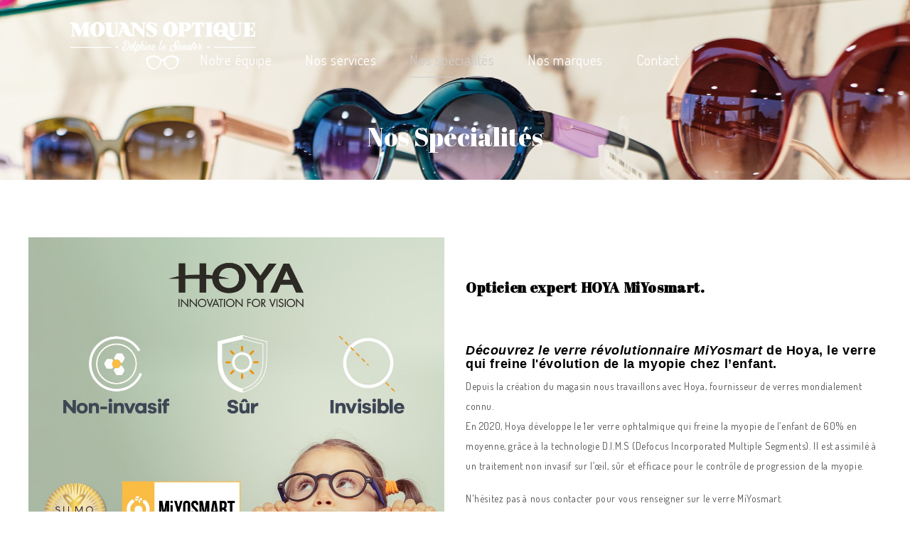

--- FILE ---
content_type: text/html; charset=UTF-8
request_url: https://www.mouansoptique.com/nos-specialites/
body_size: 14763
content:
<!DOCTYPE html>
<html lang="fr-FR">
<head>
<meta charset="UTF-8">
<meta name="viewport" content="width=device-width,user-scalable=no">

<link rel="profile" href="https://gmpg.org/xfn/11"/>
<link rel="pingback" href="https://www.mouansoptique.com/xmlrpc.php"/>

 	
<!--[if lt IE 9]>
		<![endif]-->
<meta name='robots' content='index, follow, max-image-preview:large, max-snippet:-1, max-video-preview:-1' />

	<!-- This site is optimized with the Yoast SEO plugin v19.2 - https://yoast.com/wordpress/plugins/seo/ -->
	<title>Nos spécialités - MOUANS Optique</title>
	<meta name="description" content="Mouans Optique, opticien à Mouans Sartoux, est spécialiste des lunettes enfant, des lunettes de sport et des équipements progressifs" />
	<link rel="canonical" href="https://www.mouansoptique.com/nos-specialites/" />
	<meta property="og:locale" content="fr_FR" />
	<meta property="og:type" content="article" />
	<meta property="og:title" content="Nos spécialités - MOUANS Optique" />
	<meta property="og:description" content="Mouans Optique, opticien à Mouans Sartoux, est spécialiste des lunettes enfant, des lunettes de sport et des équipements progressifs" />
	<meta property="og:url" content="https://www.mouansoptique.com/nos-specialites/" />
	<meta property="og:site_name" content="MOUANS Optique" />
	<meta property="article:publisher" content="https://www.facebook.com/mouansoptique/" />
	<meta property="article:modified_time" content="2023-05-30T15:53:43+00:00" />
	<meta name="author" content="Elo_INSITU2018" />
	<meta name="twitter:card" content="summary_large_image" />
	<meta name="twitter:label1" content="Durée de lecture estimée" />
	<meta name="twitter:data1" content="2 minutes" />
	<script type="application/ld+json" class="yoast-schema-graph">{"@context":"https://schema.org","@graph":[{"@type":"Organization","@id":"https://www.mouansoptique.com/#organization","name":"MOUANS OPTIQUE","url":"https://www.mouansoptique.com/","sameAs":["https://www.facebook.com/mouansoptique/"],"logo":{"@type":"ImageObject","inLanguage":"fr-FR","@id":"https://www.mouansoptique.com/#/schema/logo/image/","url":"https://www.mouansoptique.com/wp-content/uploads/2018/07/Mouans-Optique-opticien-alpes-maritimes-ok-01.png","contentUrl":"https://www.mouansoptique.com/wp-content/uploads/2018/07/Mouans-Optique-opticien-alpes-maritimes-ok-01.png","width":290,"height":75,"caption":"MOUANS OPTIQUE"},"image":{"@id":"https://www.mouansoptique.com/#/schema/logo/image/"}},{"@type":"WebSite","@id":"https://www.mouansoptique.com/#website","url":"https://www.mouansoptique.com/","name":"MOUANS Optique","description":"Opticien à Mouans Sartoux, Alpes-Maritimes (06)","publisher":{"@id":"https://www.mouansoptique.com/#organization"},"potentialAction":[{"@type":"SearchAction","target":{"@type":"EntryPoint","urlTemplate":"https://www.mouansoptique.com/?s={search_term_string}"},"query-input":"required name=search_term_string"}],"inLanguage":"fr-FR"},{"@type":"WebPage","@id":"https://www.mouansoptique.com/nos-specialites/#webpage","url":"https://www.mouansoptique.com/nos-specialites/","name":"Nos spécialités - MOUANS Optique","isPartOf":{"@id":"https://www.mouansoptique.com/#website"},"datePublished":"2018-07-24T14:52:46+00:00","dateModified":"2023-05-30T15:53:43+00:00","description":"Mouans Optique, opticien à Mouans Sartoux, est spécialiste des lunettes enfant, des lunettes de sport et des équipements progressifs","breadcrumb":{"@id":"https://www.mouansoptique.com/nos-specialites/#breadcrumb"},"inLanguage":"fr-FR","potentialAction":[{"@type":"ReadAction","target":["https://www.mouansoptique.com/nos-specialites/"]}]},{"@type":"BreadcrumbList","@id":"https://www.mouansoptique.com/nos-specialites/#breadcrumb","itemListElement":[{"@type":"ListItem","position":1,"name":"Accueil","item":"https://www.mouansoptique.com/"},{"@type":"ListItem","position":2,"name":"Nos spécialités"}]}]}</script>
	<!-- / Yoast SEO plugin. -->


<link rel='dns-prefetch' href='//fonts.googleapis.com' />
<link rel="alternate" type="application/rss+xml" title="MOUANS Optique &raquo; Flux" href="https://www.mouansoptique.com/feed/" />
<link rel="alternate" type="application/rss+xml" title="MOUANS Optique &raquo; Flux des commentaires" href="https://www.mouansoptique.com/comments/feed/" />
		<!-- This site uses the Google Analytics by MonsterInsights plugin v8.10.0 - Using Analytics tracking - https://www.monsterinsights.com/ -->
							<script
				src="//www.googletagmanager.com/gtag/js?id=UA-123667543-1"  data-cfasync="false" data-wpfc-render="false" type="text/javascript" async></script>
			<script data-cfasync="false" data-wpfc-render="false" type="text/javascript">
				var mi_version = '8.10.0';
				var mi_track_user = true;
				var mi_no_track_reason = '';
				
								var disableStrs = [
															'ga-disable-UA-123667543-1',
									];

				/* Function to detect opted out users */
				function __gtagTrackerIsOptedOut() {
					for (var index = 0; index < disableStrs.length; index++) {
						if (document.cookie.indexOf(disableStrs[index] + '=true') > -1) {
							return true;
						}
					}

					return false;
				}

				/* Disable tracking if the opt-out cookie exists. */
				if (__gtagTrackerIsOptedOut()) {
					for (var index = 0; index < disableStrs.length; index++) {
						window[disableStrs[index]] = true;
					}
				}

				/* Opt-out function */
				function __gtagTrackerOptout() {
					for (var index = 0; index < disableStrs.length; index++) {
						document.cookie = disableStrs[index] + '=true; expires=Thu, 31 Dec 2099 23:59:59 UTC; path=/';
						window[disableStrs[index]] = true;
					}
				}

				if ('undefined' === typeof gaOptout) {
					function gaOptout() {
						__gtagTrackerOptout();
					}
				}
								window.dataLayer = window.dataLayer || [];

				window.MonsterInsightsDualTracker = {
					helpers: {},
					trackers: {},
				};
				if (mi_track_user) {
					function __gtagDataLayer() {
						dataLayer.push(arguments);
					}

					function __gtagTracker(type, name, parameters) {
						if (!parameters) {
							parameters = {};
						}

						if (parameters.send_to) {
							__gtagDataLayer.apply(null, arguments);
							return;
						}

						if (type === 'event') {
							
														parameters.send_to = monsterinsights_frontend.ua;
							__gtagDataLayer(type, name, parameters);
													} else {
							__gtagDataLayer.apply(null, arguments);
						}
					}

					__gtagTracker('js', new Date());
					__gtagTracker('set', {
						'developer_id.dZGIzZG': true,
											});
															__gtagTracker('config', 'UA-123667543-1', {"forceSSL":"true"} );
										window.gtag = __gtagTracker;										(function () {
						/* https://developers.google.com/analytics/devguides/collection/analyticsjs/ */
						/* ga and __gaTracker compatibility shim. */
						var noopfn = function () {
							return null;
						};
						var newtracker = function () {
							return new Tracker();
						};
						var Tracker = function () {
							return null;
						};
						var p = Tracker.prototype;
						p.get = noopfn;
						p.set = noopfn;
						p.send = function () {
							var args = Array.prototype.slice.call(arguments);
							args.unshift('send');
							__gaTracker.apply(null, args);
						};
						var __gaTracker = function () {
							var len = arguments.length;
							if (len === 0) {
								return;
							}
							var f = arguments[len - 1];
							if (typeof f !== 'object' || f === null || typeof f.hitCallback !== 'function') {
								if ('send' === arguments[0]) {
									var hitConverted, hitObject = false, action;
									if ('event' === arguments[1]) {
										if ('undefined' !== typeof arguments[3]) {
											hitObject = {
												'eventAction': arguments[3],
												'eventCategory': arguments[2],
												'eventLabel': arguments[4],
												'value': arguments[5] ? arguments[5] : 1,
											}
										}
									}
									if ('pageview' === arguments[1]) {
										if ('undefined' !== typeof arguments[2]) {
											hitObject = {
												'eventAction': 'page_view',
												'page_path': arguments[2],
											}
										}
									}
									if (typeof arguments[2] === 'object') {
										hitObject = arguments[2];
									}
									if (typeof arguments[5] === 'object') {
										Object.assign(hitObject, arguments[5]);
									}
									if ('undefined' !== typeof arguments[1].hitType) {
										hitObject = arguments[1];
										if ('pageview' === hitObject.hitType) {
											hitObject.eventAction = 'page_view';
										}
									}
									if (hitObject) {
										action = 'timing' === arguments[1].hitType ? 'timing_complete' : hitObject.eventAction;
										hitConverted = mapArgs(hitObject);
										__gtagTracker('event', action, hitConverted);
									}
								}
								return;
							}

							function mapArgs(args) {
								var arg, hit = {};
								var gaMap = {
									'eventCategory': 'event_category',
									'eventAction': 'event_action',
									'eventLabel': 'event_label',
									'eventValue': 'event_value',
									'nonInteraction': 'non_interaction',
									'timingCategory': 'event_category',
									'timingVar': 'name',
									'timingValue': 'value',
									'timingLabel': 'event_label',
									'page': 'page_path',
									'location': 'page_location',
									'title': 'page_title',
								};
								for (arg in args) {
																		if (!(!args.hasOwnProperty(arg) || !gaMap.hasOwnProperty(arg))) {
										hit[gaMap[arg]] = args[arg];
									} else {
										hit[arg] = args[arg];
									}
								}
								return hit;
							}

							try {
								f.hitCallback();
							} catch (ex) {
							}
						};
						__gaTracker.create = newtracker;
						__gaTracker.getByName = newtracker;
						__gaTracker.getAll = function () {
							return [];
						};
						__gaTracker.remove = noopfn;
						__gaTracker.loaded = true;
						window['__gaTracker'] = __gaTracker;
					})();
									} else {
										console.log("");
					(function () {
						function __gtagTracker() {
							return null;
						}

						window['__gtagTracker'] = __gtagTracker;
						window['gtag'] = __gtagTracker;
					})();
									}
			</script>
				<!-- / Google Analytics by MonsterInsights -->
		<script type="text/javascript">
window._wpemojiSettings = {"baseUrl":"https:\/\/s.w.org\/images\/core\/emoji\/14.0.0\/72x72\/","ext":".png","svgUrl":"https:\/\/s.w.org\/images\/core\/emoji\/14.0.0\/svg\/","svgExt":".svg","source":{"concatemoji":"https:\/\/www.mouansoptique.com\/wp-includes\/js\/wp-emoji-release.min.js?ver=6.2.8"}};
/*! This file is auto-generated */
!function(e,a,t){var n,r,o,i=a.createElement("canvas"),p=i.getContext&&i.getContext("2d");function s(e,t){p.clearRect(0,0,i.width,i.height),p.fillText(e,0,0);e=i.toDataURL();return p.clearRect(0,0,i.width,i.height),p.fillText(t,0,0),e===i.toDataURL()}function c(e){var t=a.createElement("script");t.src=e,t.defer=t.type="text/javascript",a.getElementsByTagName("head")[0].appendChild(t)}for(o=Array("flag","emoji"),t.supports={everything:!0,everythingExceptFlag:!0},r=0;r<o.length;r++)t.supports[o[r]]=function(e){if(p&&p.fillText)switch(p.textBaseline="top",p.font="600 32px Arial",e){case"flag":return s("\ud83c\udff3\ufe0f\u200d\u26a7\ufe0f","\ud83c\udff3\ufe0f\u200b\u26a7\ufe0f")?!1:!s("\ud83c\uddfa\ud83c\uddf3","\ud83c\uddfa\u200b\ud83c\uddf3")&&!s("\ud83c\udff4\udb40\udc67\udb40\udc62\udb40\udc65\udb40\udc6e\udb40\udc67\udb40\udc7f","\ud83c\udff4\u200b\udb40\udc67\u200b\udb40\udc62\u200b\udb40\udc65\u200b\udb40\udc6e\u200b\udb40\udc67\u200b\udb40\udc7f");case"emoji":return!s("\ud83e\udef1\ud83c\udffb\u200d\ud83e\udef2\ud83c\udfff","\ud83e\udef1\ud83c\udffb\u200b\ud83e\udef2\ud83c\udfff")}return!1}(o[r]),t.supports.everything=t.supports.everything&&t.supports[o[r]],"flag"!==o[r]&&(t.supports.everythingExceptFlag=t.supports.everythingExceptFlag&&t.supports[o[r]]);t.supports.everythingExceptFlag=t.supports.everythingExceptFlag&&!t.supports.flag,t.DOMReady=!1,t.readyCallback=function(){t.DOMReady=!0},t.supports.everything||(n=function(){t.readyCallback()},a.addEventListener?(a.addEventListener("DOMContentLoaded",n,!1),e.addEventListener("load",n,!1)):(e.attachEvent("onload",n),a.attachEvent("onreadystatechange",function(){"complete"===a.readyState&&t.readyCallback()})),(e=t.source||{}).concatemoji?c(e.concatemoji):e.wpemoji&&e.twemoji&&(c(e.twemoji),c(e.wpemoji)))}(window,document,window._wpemojiSettings);
</script>
<style type="text/css">
img.wp-smiley,
img.emoji {
	display: inline !important;
	border: none !important;
	box-shadow: none !important;
	height: 1em !important;
	width: 1em !important;
	margin: 0 0.07em !important;
	vertical-align: -0.1em !important;
	background: none !important;
	padding: 0 !important;
}
</style>
			<style type="text/css">
		</style>
		<link rel='stylesheet' id='smarteye_google_fonts-css' href='https://fonts.googleapis.com/css?family=Dosis%3A400%2C300%2C600%7CLustria%7CAbril+Fatface&#038;ver=1.0.0#038;subset=latin%2Clatin-ext' type='text/css' media='all' />
<link rel='stylesheet' id='isotope-css' href='https://www.mouansoptique.com/wp-content/themes/smarteye/css/isotop-port.css?ver=6.2.8' type='text/css' media='all' />
<link rel='stylesheet' id='smarteye_custom-css' href='https://www.mouansoptique.com/wp-content/themes/smarteye/css/megnor/custom.css?ver=6.2.8' type='text/css' media='all' />
<link rel='stylesheet' id='owl.carousel-css' href='https://www.mouansoptique.com/wp-content/themes/smarteye/css/megnor/owl.carousel.css?ver=6.2.8' type='text/css' media='all' />
<link rel='stylesheet' id='owl.transitions-css' href='https://www.mouansoptique.com/wp-content/themes/smarteye/css/megnor/owl.transitions.css?ver=6.2.8' type='text/css' media='all' />
<link rel='stylesheet' id='smarteye_shadowbox-css' href='https://www.mouansoptique.com/wp-content/themes/smarteye/css/megnor/shadowbox.css?ver=6.2.8' type='text/css' media='all' />
<link rel='stylesheet' id='smarteye_shortcode_style-css' href='https://www.mouansoptique.com/wp-content/themes/smarteye/css/megnor/shortcode_style.css?ver=6.2.8' type='text/css' media='all' />
<link rel='stylesheet' id='animate_min-css' href='https://www.mouansoptique.com/wp-content/themes/smarteye/css/megnor/animate.min.css?ver=6.2.8' type='text/css' media='all' />
<link rel='stylesheet' id='sbi_styles-css' href='https://www.mouansoptique.com/wp-content/plugins/instagram-feed/css/sbi-styles.min.css?ver=6.0.6' type='text/css' media='all' />
<link rel='stylesheet' id='wp-block-library-css' href='https://www.mouansoptique.com/wp-includes/css/dist/block-library/style.min.css?ver=6.2.8' type='text/css' media='all' />
<link rel='stylesheet' id='classic-theme-styles-css' href='https://www.mouansoptique.com/wp-includes/css/classic-themes.min.css?ver=6.2.8' type='text/css' media='all' />
<style id='global-styles-inline-css' type='text/css'>
body{--wp--preset--color--black: #000000;--wp--preset--color--cyan-bluish-gray: #abb8c3;--wp--preset--color--white: #ffffff;--wp--preset--color--pale-pink: #f78da7;--wp--preset--color--vivid-red: #cf2e2e;--wp--preset--color--luminous-vivid-orange: #ff6900;--wp--preset--color--luminous-vivid-amber: #fcb900;--wp--preset--color--light-green-cyan: #7bdcb5;--wp--preset--color--vivid-green-cyan: #00d084;--wp--preset--color--pale-cyan-blue: #8ed1fc;--wp--preset--color--vivid-cyan-blue: #0693e3;--wp--preset--color--vivid-purple: #9b51e0;--wp--preset--gradient--vivid-cyan-blue-to-vivid-purple: linear-gradient(135deg,rgba(6,147,227,1) 0%,rgb(155,81,224) 100%);--wp--preset--gradient--light-green-cyan-to-vivid-green-cyan: linear-gradient(135deg,rgb(122,220,180) 0%,rgb(0,208,130) 100%);--wp--preset--gradient--luminous-vivid-amber-to-luminous-vivid-orange: linear-gradient(135deg,rgba(252,185,0,1) 0%,rgba(255,105,0,1) 100%);--wp--preset--gradient--luminous-vivid-orange-to-vivid-red: linear-gradient(135deg,rgba(255,105,0,1) 0%,rgb(207,46,46) 100%);--wp--preset--gradient--very-light-gray-to-cyan-bluish-gray: linear-gradient(135deg,rgb(238,238,238) 0%,rgb(169,184,195) 100%);--wp--preset--gradient--cool-to-warm-spectrum: linear-gradient(135deg,rgb(74,234,220) 0%,rgb(151,120,209) 20%,rgb(207,42,186) 40%,rgb(238,44,130) 60%,rgb(251,105,98) 80%,rgb(254,248,76) 100%);--wp--preset--gradient--blush-light-purple: linear-gradient(135deg,rgb(255,206,236) 0%,rgb(152,150,240) 100%);--wp--preset--gradient--blush-bordeaux: linear-gradient(135deg,rgb(254,205,165) 0%,rgb(254,45,45) 50%,rgb(107,0,62) 100%);--wp--preset--gradient--luminous-dusk: linear-gradient(135deg,rgb(255,203,112) 0%,rgb(199,81,192) 50%,rgb(65,88,208) 100%);--wp--preset--gradient--pale-ocean: linear-gradient(135deg,rgb(255,245,203) 0%,rgb(182,227,212) 50%,rgb(51,167,181) 100%);--wp--preset--gradient--electric-grass: linear-gradient(135deg,rgb(202,248,128) 0%,rgb(113,206,126) 100%);--wp--preset--gradient--midnight: linear-gradient(135deg,rgb(2,3,129) 0%,rgb(40,116,252) 100%);--wp--preset--duotone--dark-grayscale: url('#wp-duotone-dark-grayscale');--wp--preset--duotone--grayscale: url('#wp-duotone-grayscale');--wp--preset--duotone--purple-yellow: url('#wp-duotone-purple-yellow');--wp--preset--duotone--blue-red: url('#wp-duotone-blue-red');--wp--preset--duotone--midnight: url('#wp-duotone-midnight');--wp--preset--duotone--magenta-yellow: url('#wp-duotone-magenta-yellow');--wp--preset--duotone--purple-green: url('#wp-duotone-purple-green');--wp--preset--duotone--blue-orange: url('#wp-duotone-blue-orange');--wp--preset--font-size--small: 13px;--wp--preset--font-size--medium: 20px;--wp--preset--font-size--large: 36px;--wp--preset--font-size--x-large: 42px;--wp--preset--spacing--20: 0.44rem;--wp--preset--spacing--30: 0.67rem;--wp--preset--spacing--40: 1rem;--wp--preset--spacing--50: 1.5rem;--wp--preset--spacing--60: 2.25rem;--wp--preset--spacing--70: 3.38rem;--wp--preset--spacing--80: 5.06rem;--wp--preset--shadow--natural: 6px 6px 9px rgba(0, 0, 0, 0.2);--wp--preset--shadow--deep: 12px 12px 50px rgba(0, 0, 0, 0.4);--wp--preset--shadow--sharp: 6px 6px 0px rgba(0, 0, 0, 0.2);--wp--preset--shadow--outlined: 6px 6px 0px -3px rgba(255, 255, 255, 1), 6px 6px rgba(0, 0, 0, 1);--wp--preset--shadow--crisp: 6px 6px 0px rgba(0, 0, 0, 1);}:where(.is-layout-flex){gap: 0.5em;}body .is-layout-flow > .alignleft{float: left;margin-inline-start: 0;margin-inline-end: 2em;}body .is-layout-flow > .alignright{float: right;margin-inline-start: 2em;margin-inline-end: 0;}body .is-layout-flow > .aligncenter{margin-left: auto !important;margin-right: auto !important;}body .is-layout-constrained > .alignleft{float: left;margin-inline-start: 0;margin-inline-end: 2em;}body .is-layout-constrained > .alignright{float: right;margin-inline-start: 2em;margin-inline-end: 0;}body .is-layout-constrained > .aligncenter{margin-left: auto !important;margin-right: auto !important;}body .is-layout-constrained > :where(:not(.alignleft):not(.alignright):not(.alignfull)){max-width: var(--wp--style--global--content-size);margin-left: auto !important;margin-right: auto !important;}body .is-layout-constrained > .alignwide{max-width: var(--wp--style--global--wide-size);}body .is-layout-flex{display: flex;}body .is-layout-flex{flex-wrap: wrap;align-items: center;}body .is-layout-flex > *{margin: 0;}:where(.wp-block-columns.is-layout-flex){gap: 2em;}.has-black-color{color: var(--wp--preset--color--black) !important;}.has-cyan-bluish-gray-color{color: var(--wp--preset--color--cyan-bluish-gray) !important;}.has-white-color{color: var(--wp--preset--color--white) !important;}.has-pale-pink-color{color: var(--wp--preset--color--pale-pink) !important;}.has-vivid-red-color{color: var(--wp--preset--color--vivid-red) !important;}.has-luminous-vivid-orange-color{color: var(--wp--preset--color--luminous-vivid-orange) !important;}.has-luminous-vivid-amber-color{color: var(--wp--preset--color--luminous-vivid-amber) !important;}.has-light-green-cyan-color{color: var(--wp--preset--color--light-green-cyan) !important;}.has-vivid-green-cyan-color{color: var(--wp--preset--color--vivid-green-cyan) !important;}.has-pale-cyan-blue-color{color: var(--wp--preset--color--pale-cyan-blue) !important;}.has-vivid-cyan-blue-color{color: var(--wp--preset--color--vivid-cyan-blue) !important;}.has-vivid-purple-color{color: var(--wp--preset--color--vivid-purple) !important;}.has-black-background-color{background-color: var(--wp--preset--color--black) !important;}.has-cyan-bluish-gray-background-color{background-color: var(--wp--preset--color--cyan-bluish-gray) !important;}.has-white-background-color{background-color: var(--wp--preset--color--white) !important;}.has-pale-pink-background-color{background-color: var(--wp--preset--color--pale-pink) !important;}.has-vivid-red-background-color{background-color: var(--wp--preset--color--vivid-red) !important;}.has-luminous-vivid-orange-background-color{background-color: var(--wp--preset--color--luminous-vivid-orange) !important;}.has-luminous-vivid-amber-background-color{background-color: var(--wp--preset--color--luminous-vivid-amber) !important;}.has-light-green-cyan-background-color{background-color: var(--wp--preset--color--light-green-cyan) !important;}.has-vivid-green-cyan-background-color{background-color: var(--wp--preset--color--vivid-green-cyan) !important;}.has-pale-cyan-blue-background-color{background-color: var(--wp--preset--color--pale-cyan-blue) !important;}.has-vivid-cyan-blue-background-color{background-color: var(--wp--preset--color--vivid-cyan-blue) !important;}.has-vivid-purple-background-color{background-color: var(--wp--preset--color--vivid-purple) !important;}.has-black-border-color{border-color: var(--wp--preset--color--black) !important;}.has-cyan-bluish-gray-border-color{border-color: var(--wp--preset--color--cyan-bluish-gray) !important;}.has-white-border-color{border-color: var(--wp--preset--color--white) !important;}.has-pale-pink-border-color{border-color: var(--wp--preset--color--pale-pink) !important;}.has-vivid-red-border-color{border-color: var(--wp--preset--color--vivid-red) !important;}.has-luminous-vivid-orange-border-color{border-color: var(--wp--preset--color--luminous-vivid-orange) !important;}.has-luminous-vivid-amber-border-color{border-color: var(--wp--preset--color--luminous-vivid-amber) !important;}.has-light-green-cyan-border-color{border-color: var(--wp--preset--color--light-green-cyan) !important;}.has-vivid-green-cyan-border-color{border-color: var(--wp--preset--color--vivid-green-cyan) !important;}.has-pale-cyan-blue-border-color{border-color: var(--wp--preset--color--pale-cyan-blue) !important;}.has-vivid-cyan-blue-border-color{border-color: var(--wp--preset--color--vivid-cyan-blue) !important;}.has-vivid-purple-border-color{border-color: var(--wp--preset--color--vivid-purple) !important;}.has-vivid-cyan-blue-to-vivid-purple-gradient-background{background: var(--wp--preset--gradient--vivid-cyan-blue-to-vivid-purple) !important;}.has-light-green-cyan-to-vivid-green-cyan-gradient-background{background: var(--wp--preset--gradient--light-green-cyan-to-vivid-green-cyan) !important;}.has-luminous-vivid-amber-to-luminous-vivid-orange-gradient-background{background: var(--wp--preset--gradient--luminous-vivid-amber-to-luminous-vivid-orange) !important;}.has-luminous-vivid-orange-to-vivid-red-gradient-background{background: var(--wp--preset--gradient--luminous-vivid-orange-to-vivid-red) !important;}.has-very-light-gray-to-cyan-bluish-gray-gradient-background{background: var(--wp--preset--gradient--very-light-gray-to-cyan-bluish-gray) !important;}.has-cool-to-warm-spectrum-gradient-background{background: var(--wp--preset--gradient--cool-to-warm-spectrum) !important;}.has-blush-light-purple-gradient-background{background: var(--wp--preset--gradient--blush-light-purple) !important;}.has-blush-bordeaux-gradient-background{background: var(--wp--preset--gradient--blush-bordeaux) !important;}.has-luminous-dusk-gradient-background{background: var(--wp--preset--gradient--luminous-dusk) !important;}.has-pale-ocean-gradient-background{background: var(--wp--preset--gradient--pale-ocean) !important;}.has-electric-grass-gradient-background{background: var(--wp--preset--gradient--electric-grass) !important;}.has-midnight-gradient-background{background: var(--wp--preset--gradient--midnight) !important;}.has-small-font-size{font-size: var(--wp--preset--font-size--small) !important;}.has-medium-font-size{font-size: var(--wp--preset--font-size--medium) !important;}.has-large-font-size{font-size: var(--wp--preset--font-size--large) !important;}.has-x-large-font-size{font-size: var(--wp--preset--font-size--x-large) !important;}
.wp-block-navigation a:where(:not(.wp-element-button)){color: inherit;}
:where(.wp-block-columns.is-layout-flex){gap: 2em;}
.wp-block-pullquote{font-size: 1.5em;line-height: 1.6;}
</style>
<link rel='stylesheet' id='contact-form-7-css' href='https://www.mouansoptique.com/wp-content/plugins/contact-form-7/includes/css/styles.css?ver=5.6' type='text/css' media='all' />
<link rel='stylesheet' id='fts-feeds-css' href='https://www.mouansoptique.com/wp-content/plugins/feed-them-social/feeds/css/styles.css?ver=2.9.8.5' type='text/css' media='' />
<link rel='stylesheet' id='rs-plugin-settings-css' href='https://www.mouansoptique.com/wp-content/plugins/revslider/public/assets/css/settings.css?ver=5.4.8' type='text/css' media='all' />
<style id='rs-plugin-settings-inline-css' type='text/css'>
#rs-demo-id {}
</style>
<link rel='stylesheet' id='siteorigin-panels-front-css' href='https://www.mouansoptique.com/wp-content/plugins/siteorigin-panels/css/front-flex.min.css?ver=2.16.15' type='text/css' media='all' />
<link rel='stylesheet' id='sow-image-default-454c8732248b-6672-css' href='https://www.mouansoptique.com/wp-content/uploads/siteorigin-widgets/sow-image-default-454c8732248b-6672.css?ver=6.2.8' type='text/css' media='all' />
<link rel='stylesheet' id='smarteye-child-style-css' href='https://www.mouansoptique.com/wp-content/themes/smarteye/style.css?ver=6.2.8' type='text/css' media='all' />
<link rel='stylesheet' id='smarteye-fonts-css' href='//fonts.googleapis.com/css?family=Source+Sans+Pro%3A300%2C400%2C700%2C300italic%2C400italic%2C700italic%7CBitter%3A400%2C700&#038;subset=latin%2Clatin-ext' type='text/css' media='all' />
<link rel='stylesheet' id='font-awesome-css' href='https://www.mouansoptique.com/wp-content/themes/smarteye/fonts/css/font-awesome.css?ver=4.6.3' type='text/css' media='all' />
<link rel='stylesheet' id='smarteye-style-css' href='https://www.mouansoptique.com/wp-content/themes/smarteye_black/style.css?ver=1.0' type='text/css' media='all' />
<script type='text/javascript' src='https://www.mouansoptique.com/wp-includes/js/jquery/jquery.min.js?ver=3.6.4' id='jquery-core-js'></script>
<script type='text/javascript' src='https://www.mouansoptique.com/wp-includes/js/jquery/jquery-migrate.min.js?ver=3.4.0' id='jquery-migrate-js'></script>
<script type='text/javascript' id='fts_clear_cache_script-js-extra'>
/* <![CDATA[ */
var ftsAjax = {"ajaxurl":"https:\/\/www.mouansoptique.com\/wp-admin\/admin-ajax.php"};
var ftsAjax = {"ajaxurl":"https:\/\/www.mouansoptique.com\/wp-admin\/admin-ajax.php"};
/* ]]> */
</script>
<script type='text/javascript' src='https://www.mouansoptique.com/wp-content/plugins/feed-them-social/admin/js/admin.js?ver=2.9.8.5' id='fts_clear_cache_script-js'></script>
<script type='text/javascript' src='https://www.mouansoptique.com/wp-content/plugins/google-analytics-for-wordpress/assets/js/frontend-gtag.min.js?ver=8.10.0' id='monsterinsights-frontend-script-js'></script>
<script data-cfasync="false" data-wpfc-render="false" type="text/javascript" id='monsterinsights-frontend-script-js-extra'>/* <![CDATA[ */
var monsterinsights_frontend = {"js_events_tracking":"true","download_extensions":"doc,pdf,ppt,zip,xls,docx,pptx,xlsx","inbound_paths":"[]","home_url":"https:\/\/www.mouansoptique.com","hash_tracking":"false","ua":"UA-123667543-1","v4_id":""};/* ]]> */
</script>
<script type='text/javascript' src='https://www.mouansoptique.com/wp-content/plugins/feed-them-social/feeds/js/powered-by.js?ver=2.9.8.5' id='fts_powered_by_js-js'></script>
<script type='text/javascript' id='fts-global-js-extra'>
/* <![CDATA[ */
var fts_twitter_ajax = {"ajax_url":"https:\/\/www.mouansoptique.com\/wp-admin\/admin-ajax.php"};
var fts_twitter_ajax = {"ajax_url":"https:\/\/www.mouansoptique.com\/wp-admin\/admin-ajax.php"};
/* ]]> */
</script>
<script type='text/javascript' src='https://www.mouansoptique.com/wp-content/plugins/feed-them-social/feeds/js/fts-global.js?ver=2.9.8.5' id='fts-global-js'></script>
<script type='text/javascript' src='https://www.mouansoptique.com/wp-content/plugins/revslider/public/assets/js/jquery.themepunch.tools.min.js?ver=5.4.8' id='tp-tools-js'></script>
<script type='text/javascript' src='https://www.mouansoptique.com/wp-content/plugins/revslider/public/assets/js/jquery.themepunch.revolution.min.js?ver=5.4.8' id='revmin-js'></script>
<script type='text/javascript' src='https://www.mouansoptique.com/wp-content/themes/smarteye/js/megnor/jquery.jqtransform.js?ver=6.2.8' id='smarteye_jqtransform-js'></script>
<script type='text/javascript' src='https://www.mouansoptique.com/wp-content/themes/smarteye/js/megnor/jquery.jqtransform.script.js?ver=6.2.8' id='smarteye_jqtransform_script-js'></script>
<script type='text/javascript' src='https://www.mouansoptique.com/wp-content/themes/smarteye/js/megnor/jquery.custom.min.js?ver=6.2.8' id='smarteye_custom_script-js'></script>
<script type='text/javascript' src='https://www.mouansoptique.com/wp-content/themes/smarteye/js/jquery.isotope.min.js?ver=6.2.8' id='isotope_script-js'></script>
<script type='text/javascript' src='https://www.mouansoptique.com/wp-content/themes/smarteye/js/megnor/megnor.min.js?ver=6.2.8' id='smarteye_megnor-js'></script>
<script type='text/javascript' src='https://www.mouansoptique.com/wp-content/themes/smarteye/js/megnor/carousel.min.js?ver=6.2.8' id='smarteye_carousel-js'></script>
<script type='text/javascript' src='https://www.mouansoptique.com/wp-content/themes/smarteye/js/megnor/jquery.inview.js?ver=6.2.8' id='smarteye_inview-js'></script>
<script type='text/javascript' src='https://www.mouansoptique.com/wp-content/themes/smarteye/js/megnor/jquery.easypiechart.min.js?ver=6.2.8' id='smarteye_easypiechart-js'></script>
<script type='text/javascript' src='https://www.mouansoptique.com/wp-content/themes/smarteye/js/megnor/custom.js?ver=6.2.8' id='smarteye_custom-js'></script>
<script type='text/javascript' src='https://www.mouansoptique.com/wp-content/themes/smarteye/js/megnor/owl.carousel.min.js?ver=6.2.8' id='smarteye_owlcarousel-js'></script>
<script type='text/javascript' src='https://www.mouansoptique.com/wp-content/themes/smarteye/js/megnor/jquery.formalize.min.js?ver=6.2.8' id='smarteye_formalize-js'></script>
<script type='text/javascript' src='https://www.mouansoptique.com/wp-content/themes/smarteye/js/megnor/respond.min.js?ver=6.2.8' id='smarteye_respond-js'></script>
<script type='text/javascript' src='https://www.mouansoptique.com/wp-content/themes/smarteye/js/megnor/jquery.validate.js?ver=6.2.8' id='smarteye_validate-js'></script>
<script type='text/javascript' src='https://www.mouansoptique.com/wp-content/themes/smarteye/js/megnor/shadowbox.js?ver=6.2.8' id='smarteye_shadowbox-js'></script>
<script type='text/javascript' src='https://www.mouansoptique.com/wp-content/themes/smarteye/js/megnor/waypoints.min.js?ver=6.2.8' id='smarteye_waypoints-js'></script>
<script type='text/javascript' src='https://www.mouansoptique.com/wp-content/themes/smarteye/js/megnor/jquery.megamenu.js?ver=6.2.8' id='smarteye_megamenu-js'></script>
<script type='text/javascript' src='https://www.mouansoptique.com/wp-content/themes/smarteye/js/megnor/easyResponsiveTabs.js?ver=6.2.8' id='smarteye_easyResponsiveTabs-js'></script>
<script type='text/javascript' src='https://www.mouansoptique.com/wp-content/themes/smarteye/js/megnor/jquery.treeview.js?ver=6.2.8' id='smarteye_treeview-js'></script>
<script type='text/javascript' src='https://www.mouansoptique.com/wp-content/themes/smarteye/js/megnor/jquery.jscroll.min.js?ver=6.2.8' id='smarteye_scroll-min-js'></script>
<script type='text/javascript' src='https://www.mouansoptique.com/wp-content/themes/smarteye/js/megnor/parallex.js?ver=6.2.8' id='smarteye_parallex-js'></script>
<script type='text/javascript' src='https://www.mouansoptique.com/wp-content/themes/smarteye/js/megnor/jquery.bxslider.js?ver=6.2.8' id='smarteye_bxslider-js'></script>
<script type='text/javascript' src='https://www.mouansoptique.com/wp-content/themes/smarteye/js/megnor/countUp.js?ver=6.2.8' id='smarteye_countUp-js'></script>
<script type='text/javascript' src='https://www.mouansoptique.com/wp-content/themes/smarteye/js/megnor/doubletaptogo.js?ver=6.2.8' id='smarteye_doubletaptogo-js'></script>
<script type='text/javascript' src='https://www.mouansoptique.com/wp-content/themes/smarteye/js/html5.js?ver=6.2.8' id='smarteye_html5-js'></script>
<script type='text/javascript' id='smarteye_phpvariable-js-extra'>
/* <![CDATA[ */
var php_var = {"smarteye_loadmore":"8","smarteye_pagination":"yes","smarteye_viewmore":"View More","smarteye_nomore":"No more products found !"};
/* ]]> */
</script>
<script type='text/javascript' src='https://www.mouansoptique.com/wp-content/themes/smarteye/js/megnor/megnorloadmore.js?ver=6.2.8' id='smarteye_phpvariable-js'></script>
<link rel="https://api.w.org/" href="https://www.mouansoptique.com/wp-json/" /><link rel="alternate" type="application/json" href="https://www.mouansoptique.com/wp-json/wp/v2/pages/6672" /><link rel="EditURI" type="application/rsd+xml" title="RSD" href="https://www.mouansoptique.com/xmlrpc.php?rsd" />
<link rel="wlwmanifest" type="application/wlwmanifest+xml" href="https://www.mouansoptique.com/wp-includes/wlwmanifest.xml" />
<meta name="generator" content="WordPress 6.2.8" />
<link rel='shortlink' href='https://www.mouansoptique.com/?p=6672' />
<link rel="alternate" type="application/json+oembed" href="https://www.mouansoptique.com/wp-json/oembed/1.0/embed?url=https%3A%2F%2Fwww.mouansoptique.com%2Fnos-specialites%2F" />
<link rel="alternate" type="text/xml+oembed" href="https://www.mouansoptique.com/wp-json/oembed/1.0/embed?url=https%3A%2F%2Fwww.mouansoptique.com%2Fnos-specialites%2F&#038;format=xml" />
<meta name="generator" content="/home/mouansopvv/www/wp-content/themes/smarteye/style.css - " />		<link href='https://fonts.googleapis.com/css?family=Dosis' rel='stylesheet' type='text/css' />
	<style type="text/css">
		h1 {	
		font-family:'Abril Fatface', Arial, Helvetica, sans-serif;		
	}	
			h1 {	
		color:#000000;	
	}	
			h2 {	
		font-family:'Abril Fatface', Arial, Helvetica, sans-serif;	
	}	
			h2 {	
		color:#000000;	
	}	
			h3 {	
		font-family:'Open Sans', Arial, Helvetica, sans-serif;
	}	
			h3 { color:#000000;}
			h4 {	
		font-family:'Open Sans', Arial, Helvetica, sans-serif;
	}	
		
		h4 {	
		color:#000000;	
	}	
			h5 {	
		font-family:'Open Sans', Arial, Helvetica, sans-serif;
	}	
			h5 {	
		color:#000000;	
	}	
			h6 {	
		font-family:'Open Sans', Arial, Helvetica, sans-serif;
	}	
		
		h6 {	
		color:#000000;	
	}	
			.home-service h3.widget-title {	
		font-family:'Open Sans', Arial, Helvetica, sans-serif;
	}	
		
	
	a {
		color:#666666;
	}
	a:hover {
		color:#CCCCCC;
	}
	.footer a, .site-footer a, .site-footer{
		color:#CCCCCC; 
	}
	.footer a:hover, .footer .footer-links li a:hover, .site-footer a:hover{
		color:#FFFFFF;		 
	}
		h3 {	
		font-family:'Open Sans', Arial, Helvetica, sans-serif;	
	}	
		
		.site-footer {	
		font-family:'Dosis', Arial, Helvetica, sans-serif;	
	}	
		
	.site-footer {
		background-color:#000000 ;
	}
	.navbar, .navbar-mobile {
		background-color:# ;
	}
	body {
		background-color:#FFFFFF ;
				background-image: url("https://www.mouansoptique.com/wp-content/themes/smarteye/images/megnor/colorpicker/pattern/body-bg.png");
		background-position:top left ;
		background-repeat:repeat;
		background-attachment:scroll;
					
		color:#535353;
	} 
	
	.topbar-outer{background:rgba(255,255,255,1)}
	.topbar-main,.site-welcome-message h1{ color:#666666; }
	.topbar-main a,.header-menu-links li a,.header_logout a{ color:#666666; }
	.topbar-main a:hover,.header-menu-links li a:hover,.header_logout a:hover{ color:#999999; }
	
	.navigation-inner{background-color:rgba(255,255,255,0.0)}
	.mega-menu ul li a,.mobile-menu ul li a{color:#FFFFFF; }
	.mega-menu ul li a:hover,.mobile-menu ul li a:hover,.mega-menu .current_page_item > a,.mobile-menu .current_page_item > a{color:#CCCCCC; }
		
	.site-header {
		background-color:rgba(0,0,0,0.0);
			} 
		body {	
		font-family: 'Dosis', Arial, Helvetica, sans-serif;	
	}


.widget button, .widget input[type="button"], 
.widget input[type="reset"], .widget input[type="submit"], 
a.button, button, .contributor-posts-link, input[type="button"], 
input[type="reset"], input[type="submit"], .button_content_inner a,
.woocommerce #content input.button, .woocommerce #respond input#submit, 
.woocommerce a.button, .woocommerce button.button, .woocommerce input.button, 
.woocommerce-page #content input.button, .woocommerce-page #respond input#submit, 
.woocommerce-page a.button, .woocommerce-page button.button,#primary .entry-summary .single_add_to_cart_button:hover,.woocommerce .wc-proceed-to-checkout .checkout-button:hover{
	background-color:rgba(83,83,83,1);
}

.widget input[type="button"]:hover,.widget input[type="button"]:focus,.widget input[type="reset"]:hover,.widget input[type="reset"]:focus,.widget input[type="submit"]:hover,.widget input[type="submit"]:focus,a.button:hover,a.button:focus,button:hover,button:focus,.contributor-posts-link:hover,input[type="button"]:hover,input[type="button"]:focus,input[type="reset"]:hover,input[type="reset"]:focus,input[type="submit"]:hover,input[type="submit"]:focus,.calloutarea_button a.button:hover,.calloutarea_button a.button:focus,.button_content_inner a:hover,.button_content_inner a:focus,.woocommerce #content input.button:hover, .woocommerce #respond input#submit:hover, .woocommerce a.button:hover, .woocommerce button.button:hover, .woocommerce input.button:hover, .woocommerce-page #content input.button:hover, .woocommerce-page #respond input#submit:hover, .woocommerce-page a.button:hover, .woocommerce-page button.button:hover, .woocommerce-page input.button:hover,.woocommerce #content input.button.disabled,.woocommerce #content input.button:disabled,.woocommerce #respond input#submit.disabled,.woocommerce #respond input#submit:disabled,.woocommerce a.button.disabled,.woocommerce a.button:disabled,.woocommerce button.button.disabled,.woocommerce button.button:disabled,.woocommerce input.button.disabled,.woocommerce input.button:disabled,.woocommerce-page #content input.button.disabled,.woocommerce-page #content input.button:disabled,.woocommerce-page #respond input#submit.disabled,.woocommerce-page #respond input#submit:disabled,.woocommerce-page a.button.disabled,.woocommerce-page a.button:disabled,.woocommerce-page button.button.disabled,.woocommerce-page button.button:disabled,.woocommerce-page input.button.disabled,.woocommerce-page input.button:disabled,.woocommerce #content table.cart .checkout-button:hover,#primary .entry-summary .single_add_to_cart_button,.woocommerce .wc-proceed-to-checkout .checkout-button{
		background-color:rgba(0,0,0,1);
	}	

			
</style>
<meta name="generator" content="Powered by Slider Revolution 5.4.8 - responsive, Mobile-Friendly Slider Plugin for WordPress with comfortable drag and drop interface." />
                <style type="text/css" media="all"
                       id="siteorigin-panels-layouts-head">/* Layout 6672 */ #pgc-6672-0-0 , #pgc-6672-2-0 , #pgc-6672-4-0 , #pgc-6672-6-0 , #pgc-6672-8-0 { width:100%;width:calc(100% - ( 0 * 30px ) ) } #pg-6672-0 , #pg-6672-1 , #pg-6672-2 , #pg-6672-3 , #pg-6672-4 , #pg-6672-5 , #pg-6672-6 , #pg-6672-7 , #pl-6672 .so-panel { margin-bottom:30px } #pgc-6672-1-0 , #pgc-6672-1-1 , #pgc-6672-3-0 , #pgc-6672-3-1 , #pgc-6672-5-0 , #pgc-6672-5-1 , #pgc-6672-7-0 , #pgc-6672-7-1 { width:50%;width:calc(50% - ( 0.5 * 30px ) ) } #pl-6672 #panel-6672-1-1-1 , #pl-6672 #panel-6672-1-1-3 , #pl-6672 #panel-6672-3-1-0 , #pl-6672 #panel-6672-3-1-2 { margin:0px 0px 0px 0px } #pl-6672 #panel-6672-7-1-1 , #pl-6672 #panel-6672-7-1-3 { margin:5px 5px 5px 5px } #pl-6672 .so-panel:last-of-type { margin-bottom:0px } #pg-6672-0.panel-has-style > .panel-row-style, #pg-6672-0.panel-no-style , #pg-6672-1.panel-has-style > .panel-row-style, #pg-6672-1.panel-no-style , #pg-6672-2.panel-has-style > .panel-row-style, #pg-6672-2.panel-no-style , #pg-6672-3.panel-has-style > .panel-row-style, #pg-6672-3.panel-no-style , #pg-6672-4.panel-has-style > .panel-row-style, #pg-6672-4.panel-no-style , #pg-6672-5.panel-has-style > .panel-row-style, #pg-6672-5.panel-no-style , #pg-6672-6.panel-has-style > .panel-row-style, #pg-6672-6.panel-no-style , #pg-6672-7.panel-has-style > .panel-row-style, #pg-6672-7.panel-no-style , #pg-6672-8.panel-has-style > .panel-row-style, #pg-6672-8.panel-no-style { -webkit-align-items:flex-start;align-items:flex-start } #panel-6672-1-1-1> .panel-widget-style , #panel-6672-1-1-3> .panel-widget-style , #panel-6672-3-1-0> .panel-widget-style , #panel-6672-3-1-2> .panel-widget-style { padding:0px 0px 0px 0px } #panel-6672-7-1-1> .panel-widget-style , #panel-6672-7-1-3> .panel-widget-style { padding:5px 5px 5px 5px } @media (max-width:780px){ #pg-6672-0.panel-no-style, #pg-6672-0.panel-has-style > .panel-row-style, #pg-6672-0 , #pg-6672-1.panel-no-style, #pg-6672-1.panel-has-style > .panel-row-style, #pg-6672-1 , #pg-6672-2.panel-no-style, #pg-6672-2.panel-has-style > .panel-row-style, #pg-6672-2 , #pg-6672-3.panel-no-style, #pg-6672-3.panel-has-style > .panel-row-style, #pg-6672-3 , #pg-6672-4.panel-no-style, #pg-6672-4.panel-has-style > .panel-row-style, #pg-6672-4 , #pg-6672-5.panel-no-style, #pg-6672-5.panel-has-style > .panel-row-style, #pg-6672-5 , #pg-6672-6.panel-no-style, #pg-6672-6.panel-has-style > .panel-row-style, #pg-6672-6 , #pg-6672-7.panel-no-style, #pg-6672-7.panel-has-style > .panel-row-style, #pg-6672-7 , #pg-6672-8.panel-no-style, #pg-6672-8.panel-has-style > .panel-row-style, #pg-6672-8 { -webkit-flex-direction:column;-ms-flex-direction:column;flex-direction:column } #pg-6672-0 > .panel-grid-cell , #pg-6672-0 > .panel-row-style > .panel-grid-cell , #pg-6672-1 > .panel-grid-cell , #pg-6672-1 > .panel-row-style > .panel-grid-cell , #pg-6672-2 > .panel-grid-cell , #pg-6672-2 > .panel-row-style > .panel-grid-cell , #pg-6672-3 > .panel-grid-cell , #pg-6672-3 > .panel-row-style > .panel-grid-cell , #pg-6672-4 > .panel-grid-cell , #pg-6672-4 > .panel-row-style > .panel-grid-cell , #pg-6672-5 > .panel-grid-cell , #pg-6672-5 > .panel-row-style > .panel-grid-cell , #pg-6672-6 > .panel-grid-cell , #pg-6672-6 > .panel-row-style > .panel-grid-cell , #pg-6672-7 > .panel-grid-cell , #pg-6672-7 > .panel-row-style > .panel-grid-cell , #pg-6672-8 > .panel-grid-cell , #pg-6672-8 > .panel-row-style > .panel-grid-cell { width:100%;margin-right:0 } #pgc-6672-1-0 , #pgc-6672-3-0 , #pgc-6672-5-0 , #pgc-6672-7-0 { margin-bottom:30px } #pl-6672 .panel-grid-cell { padding:0 } #pl-6672 .panel-grid .panel-grid-cell-empty { display:none } #pl-6672 .panel-grid .panel-grid-cell-mobile-last { margin-bottom:0px } #panel-6672-1-1-1> .panel-widget-style , #panel-6672-1-1-3> .panel-widget-style , #panel-6672-3-1-0> .panel-widget-style , #panel-6672-3-1-2> .panel-widget-style , #panel-6672-7-1-1> .panel-widget-style , #panel-6672-7-1-3> .panel-widget-style { padding:5px 5px 5px 5px }  } </style><style></style><link rel="icon" href="https://www.mouansoptique.com/wp-content/uploads/2018/07/cropped-icone-Mouans-Optique-32x32.png" sizes="32x32" />
<link rel="icon" href="https://www.mouansoptique.com/wp-content/uploads/2018/07/cropped-icone-Mouans-Optique-192x192.png" sizes="192x192" />
<link rel="apple-touch-icon" href="https://www.mouansoptique.com/wp-content/uploads/2018/07/cropped-icone-Mouans-Optique-180x180.png" />
<meta name="msapplication-TileImage" content="https://www.mouansoptique.com/wp-content/uploads/2018/07/cropped-icone-Mouans-Optique-270x270.png" />
<script type="text/javascript">function setREVStartSize(e){									
						try{ e.c=jQuery(e.c);var i=jQuery(window).width(),t=9999,r=0,n=0,l=0,f=0,s=0,h=0;
							if(e.responsiveLevels&&(jQuery.each(e.responsiveLevels,function(e,f){f>i&&(t=r=f,l=e),i>f&&f>r&&(r=f,n=e)}),t>r&&(l=n)),f=e.gridheight[l]||e.gridheight[0]||e.gridheight,s=e.gridwidth[l]||e.gridwidth[0]||e.gridwidth,h=i/s,h=h>1?1:h,f=Math.round(h*f),"fullscreen"==e.sliderLayout){var u=(e.c.width(),jQuery(window).height());if(void 0!=e.fullScreenOffsetContainer){var c=e.fullScreenOffsetContainer.split(",");if (c) jQuery.each(c,function(e,i){u=jQuery(i).length>0?u-jQuery(i).outerHeight(!0):u}),e.fullScreenOffset.split("%").length>1&&void 0!=e.fullScreenOffset&&e.fullScreenOffset.length>0?u-=jQuery(window).height()*parseInt(e.fullScreenOffset,0)/100:void 0!=e.fullScreenOffset&&e.fullScreenOffset.length>0&&(u-=parseInt(e.fullScreenOffset,0))}f=u}else void 0!=e.minHeight&&f<e.minHeight&&(f=e.minHeight);e.c.closest(".rev_slider_wrapper").css({height:f})					
						}catch(d){console.log("Failure at Presize of Slider:"+d)}						
					};</script>
 
</head>
<body data-rsssl=1 class="page-template-default page page-id-6672 siteorigin-panels siteorigin-panels-before-js masthead-fixed singular">


<div id="page" class="hfeed site">
<!-- Header -->

<header id="masthead" class="site-header site-header-fix header full-width">
		
  <div class="site-header-main">
  
    <div class="header-main">
		<div class="header-left">
			<div class="header-logo">
							<a href="https://www.mouansoptique.com/" title="MOUANS Optique" rel="home">
				<img alt="MOUANS Optique - Opticien à Mouans-Sartoux" src="https://www.mouansoptique.com/wp-content/uploads/2018/08/Mouans-Optique-opticien-alpes-maritimes-logo-01.png" />				</a>
									</div>
			<div class="header-mob-logo">
							<a href="https://www.mouansoptique.com/" title="MOUANS Optique" rel="home">
				<img alt="MOUANS Optique - Opticien à Mouans-Sartoux" src="https://www.mouansoptique.com/wp-content/uploads/2018/08/Mouans-Optique-Opticien-06-logo-version-mob.png" />				</a>
									</div>
		</div>
		<div class="header-middle-child">
			<div class="navigation-menu navigation-block navigation-fix">
			<h3 class="menu-toggle">Menu</h3>
			<div id="navbar" class="navbar default navigation-inner">
			<nav id="site-navigation" class="navigation main-navigation">																			
			
			<a class="screen-reader-text skip-link" href="#content" title="Skip to content">Skip to content</a>	
			<div class="mega-menu">
			<div class="menu-menu-container"><ul id="menu-menu" class="mega"><li id="menu-item-6559" class="menu-item menu-item-type-post_type menu-item-object-page menu-item-6559"><a href="https://www.mouansoptique.com/notre-equipe/">Notre équipe</a></li>
<li id="menu-item-6671" class="menu-item menu-item-type-post_type menu-item-object-page menu-item-6671"><a href="https://www.mouansoptique.com/services/">Nos services</a></li>
<li id="menu-item-6694" class="menu-item menu-item-type-post_type menu-item-object-page current-menu-item page_item page-item-6672 current_page_item menu-item-6694"><a href="https://www.mouansoptique.com/nos-specialites/" aria-current="page">Nos spécialités</a></li>
<li id="menu-item-6695" class="menu-item menu-item-type-post_type menu-item-object-page menu-item-6695"><a href="https://www.mouansoptique.com/nos-marques-de-lunettes/">Nos marques</a></li>
<li id="menu-item-6560" class="menu-item menu-item-type-post_type menu-item-object-page menu-item-6560"><a href="https://www.mouansoptique.com/contact-mouans-optique/">Contact</a></li>
</ul></div>			
			</div>	
			<div class="mobile-menu">	
			<span class="close-menu"></span>	
			<div class="menu-menu-container"><ul id="menu-menu-1" class="mobile-menu-inner"><li class="menu-item menu-item-type-post_type menu-item-object-page menu-item-6559"><a href="https://www.mouansoptique.com/notre-equipe/">Notre équipe</a></li>
<li class="menu-item menu-item-type-post_type menu-item-object-page menu-item-6671"><a href="https://www.mouansoptique.com/services/">Nos services</a></li>
<li class="menu-item menu-item-type-post_type menu-item-object-page current-menu-item page_item page-item-6672 current_page_item menu-item-6694"><a href="https://www.mouansoptique.com/nos-specialites/" aria-current="page">Nos spécialités</a></li>
<li class="menu-item menu-item-type-post_type menu-item-object-page menu-item-6695"><a href="https://www.mouansoptique.com/nos-marques-de-lunettes/">Nos marques</a></li>
<li class="menu-item menu-item-type-post_type menu-item-object-page menu-item-6560"><a href="https://www.mouansoptique.com/contact-mouans-optique/">Contact</a></li>
</ul></div>			</div>	
			</nav><!-- #site-navigation -->
			</div>						
			
			</div><!-- End navigation-menu -->
		</div>				
		
		
		<!-- End header_center -->
		
      		 
		<div class="header-right">				
							
																													
		</div><!-- End header_right -->					    
  </div><!-- End header-main -->
  			  

</div><!-- End site-header-main -->
</header>
<!-- #masthead -->

 		
<!-- Center -->
<div id="main" class="site-main ">
<div class="main_inner">
	<!-- Start main slider -->	
	 	<!-- End main slider -->
	<div class="page-title header">
  <div class="page-title-inner">
  
    <h1 class="entry-title-main">
Nos spécialités    </h1>
    <div class="breadcrumbs">
      </div>
  </div>
</div>
		<div class="main-content-inner full-width">
	<div id="main-content" class="main-content full-width box-page ">
  
<div id="primary" class="content-area">

    <div id="content" class="site-content" role="main">
      <article id="post-6672" class="post-6672 page type-page status-publish hentry">
    <div class="entry-content">
    <div id="pl-6672"  class="panel-layout" ><div id="pg-6672-0"  class="panel-grid panel-no-style" ><div id="pgc-6672-0-0"  class="panel-grid-cell" ><div id="panel-6672-0-0-0" class="so-panel widget widget_sow-editor panel-first-child panel-last-child" data-index="0" ><div
			
			class="so-widget-sow-editor so-widget-sow-editor-base"
			
		>
<div class="siteorigin-widget-tinymce textwidget">
	<hr />
<p>&nbsp;</p>
</div>
</div></div></div></div><div id="pg-6672-1"  class="panel-grid panel-no-style" ><div id="pgc-6672-1-0"  class="panel-grid-cell" ><div id="panel-6672-1-0-0" class="so-panel widget widget_sow-image panel-first-child panel-last-child" data-index="1" ><div
			
			class="so-widget-sow-image so-widget-sow-image-default-454c8732248b-6672"
			
		>

<div class="sow-image-container">
		<img src="https://www.mouansoptique.com/wp-content/uploads/2022/06/post-Miyosmart-77.jpg" width="1080" height="1080" srcset="https://www.mouansoptique.com/wp-content/uploads/2022/06/post-Miyosmart-77.jpg 1080w, https://www.mouansoptique.com/wp-content/uploads/2022/06/post-Miyosmart-77-300x300.jpg 300w, https://www.mouansoptique.com/wp-content/uploads/2022/06/post-Miyosmart-77-1024x1024.jpg 1024w, https://www.mouansoptique.com/wp-content/uploads/2022/06/post-Miyosmart-77-150x150.jpg 150w, https://www.mouansoptique.com/wp-content/uploads/2022/06/post-Miyosmart-77-768x768.jpg 768w" sizes="(max-width: 1080px) 100vw, 1080px" title="Mouans Optique, opticien expert pour les verres Hoya Miyosmart, freine myopie enfants" alt="Verres Miyosmart HOYA" 		class="so-widget-image"/>
	</div>

</div></div></div><div id="pgc-6672-1-1"  class="panel-grid-cell" ><div id="panel-6672-1-1-0" class="so-panel widget widget_sow-editor panel-first-child" data-index="2" ><div
			
			class="so-widget-sow-editor so-widget-sow-editor-base"
			
		>
<div class="siteorigin-widget-tinymce textwidget">
	<hr />
<p>&nbsp;</p>
</div>
</div></div><div id="panel-6672-1-1-1" class="so-panel widget widget_sow-editor" data-index="3" ><div class="panel-widget-style panel-widget-style-for-6672-1-1-1" ><div
			
			class="so-widget-sow-editor so-widget-sow-editor-base"
			
		><h3 class="widget-title">Opticien expert du verre MiYosmart - HOYA</h3>
<div class="siteorigin-widget-tinymce textwidget">
	<h2><strong>Opticien expert HOYA MiYosmart.</strong></h2>
<p>&nbsp;</p>
<p>&nbsp;</p>
<p>&nbsp;</p>
<p>&nbsp;</p>
</div>
</div></div></div><div id="panel-6672-1-1-2" class="so-panel widget widget_sow-editor" data-index="4" ><div
			
			class="so-widget-sow-editor so-widget-sow-editor-base"
			
		>
<div class="siteorigin-widget-tinymce textwidget">
	<hr />
<p>&nbsp;</p>
</div>
</div></div><div id="panel-6672-1-1-3" class="so-panel widget widget_sow-editor panel-last-child" data-index="5" ><div class="panel-widget-style panel-widget-style-for-6672-1-1-3" ><div
			
			class="so-widget-sow-editor so-widget-sow-editor-base"
			
		><h3 class="widget-title">Opticien expert du verre MiYosmart - HOYA</h3>
<div class="siteorigin-widget-tinymce textwidget">
	<p>&nbsp;</p>
<h3><em>Découvrez le verre révolutionnaire </em><em class="hcV4Re nkGKTb">MiYosmart</em> de Hoya, le verre qui freine l'évolution de la myopie chez l’enfant.</h3>
<p>&nbsp;</p>
<p>Depuis la création du magasin nous travaillons avec Hoya, fournisseur de verres mondialement connu.<br />
En 2020, Hoya développe le 1er verre ophtalmique qui freine la myopie de l’enfant de 60% en moyenne, grâce à la technologie D.I.M.S (Defocus Incorporated Multiple Segments). Il est assimilé à un traitement non invasif sur l’œil, sûr et efficace pour le contrôle de progression de la myopie.</p>
<p>N'hésitez pas à nous contacter pour vous renseigner sur le verre MiYosmart.</p>
<p><a href="https://www.youtube.com/watch?v=grWowvRWtwI" target="_blank" rel="noopener">Pour en savoir plus sur le verre MiYosmart de chez HOYA &gt;&gt;&gt;</a></p>
<p>&nbsp;</p>
</div>
</div></div></div></div></div><div id="pg-6672-2"  class="panel-grid panel-no-style" ><div id="pgc-6672-2-0"  class="panel-grid-cell" ><div id="panel-6672-2-0-0" class="so-panel widget widget_sow-editor panel-first-child panel-last-child" data-index="6" ><div
			
			class="so-widget-sow-editor so-widget-sow-editor-base"
			
		>
<div class="siteorigin-widget-tinymce textwidget">
	<hr />
<p>&nbsp;</p>
</div>
</div></div></div></div><div id="pg-6672-3"  class="panel-grid panel-no-style" ><div id="pgc-6672-3-0"  class="panel-grid-cell" ><div id="panel-6672-3-0-0" class="so-panel widget widget_sow-image panel-first-child panel-last-child" data-index="7" ><div
			
			class="so-widget-sow-image so-widget-sow-image-default-454c8732248b-6672"
			
		>

<div class="sow-image-container">
		<img src="https://www.mouansoptique.com/wp-content/uploads/2023/05/28A6569-site.jpg" width="2520" height="1680" srcset="https://www.mouansoptique.com/wp-content/uploads/2023/05/28A6569-site.jpg 2520w, https://www.mouansoptique.com/wp-content/uploads/2023/05/28A6569-site-300x200.jpg 300w, https://www.mouansoptique.com/wp-content/uploads/2023/05/28A6569-site-1024x683.jpg 1024w, https://www.mouansoptique.com/wp-content/uploads/2023/05/28A6569-site-768x512.jpg 768w, https://www.mouansoptique.com/wp-content/uploads/2023/05/28A6569-site-1536x1024.jpg 1536w, https://www.mouansoptique.com/wp-content/uploads/2023/05/28A6569-site-2048x1365.jpg 2048w, https://www.mouansoptique.com/wp-content/uploads/2023/05/28A6569-site-272x182.jpg 272w" sizes="(max-width: 2520px) 100vw, 2520px" title="_28A6569-site" alt="Lunettes enfants" loading="lazy" 		class="so-widget-image"/>
	</div>

</div></div></div><div id="pgc-6672-3-1"  class="panel-grid-cell" ><div id="panel-6672-3-1-0" class="so-panel widget widget_sow-editor panel-first-child" data-index="8" ><div class="panel-widget-style panel-widget-style-for-6672-3-1-0" ><div
			
			class="so-widget-sow-editor so-widget-sow-editor-base"
			
		><h3 class="widget-title">Spécialiste des lunettes pour enfants</h3>
<div class="siteorigin-widget-tinymce textwidget">
	<h2><strong>Spécialiste des lunettes pour enfants.</strong></h2>
</div>
</div></div></div><div id="panel-6672-3-1-1" class="so-panel widget widget_sow-editor" data-index="9" ><div
			
			class="so-widget-sow-editor so-widget-sow-editor-base"
			
		>
<div class="siteorigin-widget-tinymce textwidget">
	<hr />
<p>&nbsp;</p>
</div>
</div></div><div id="panel-6672-3-1-2" class="so-panel widget widget_sow-editor panel-last-child" data-index="10" ><div class="panel-widget-style panel-widget-style-for-6672-3-1-2" ><div
			
			class="so-widget-sow-editor so-widget-sow-editor-base"
			
		><h3 class="widget-title">Spécialiste des lunettes pour enfants</h3>
<div class="siteorigin-widget-tinymce textwidget">
	<h3><em>La vision des p'tits bouts, notre priorité !</em></h3>
<p>&nbsp;</p>
<p>Nous avons fait de la vision des enfants notre priorité et notre spécialité.</p>
<p>Un <strong>corner entier</strong> leur est dédié au sein du magasin pour les accueillir et les accompagner avec leurs parents dans leurs choix de lunettes.</p>
<p>&nbsp;</p>
<p>Nous sélectionnons, uniquement, des marques de montures adaptées à la morphologie et aux besoins de tous les petits bouts : Catimini, Jacadi, Lafont, Pitchoune, Façonnable, Lafont, Demetz... de quoi faire le bonheur des petits et des grands !</p>
<p><a href="https://www.mouansoptique.com/nos-marques/" target="_blank" rel="noopener">Découvrez toutes nos marques de lunettes &gt;&gt;&gt;</a></p>
</div>
</div></div></div></div></div><div id="pg-6672-4"  class="panel-grid panel-no-style" ><div id="pgc-6672-4-0"  class="panel-grid-cell" ><div id="panel-6672-4-0-0" class="so-panel widget widget_sow-editor panel-first-child panel-last-child" data-index="11" ><div
			
			class="so-widget-sow-editor so-widget-sow-editor-base"
			
		>
<div class="siteorigin-widget-tinymce textwidget">
	<hr />
<p>&nbsp;</p>
</div>
</div></div></div></div><div id="pg-6672-5"  class="panel-grid panel-no-style" ><div id="pgc-6672-5-0"  class="panel-grid-cell" ><div id="panel-6672-5-0-0" class="so-panel widget widget_sow-image panel-first-child panel-last-child" data-index="12" ><div
			
			class="so-widget-sow-image so-widget-sow-image-default-454c8732248b-6672"
			
		>

<div class="sow-image-container">
		<img src="https://www.mouansoptique.com/wp-content/uploads/2018/08/MouansOptique-prisedemesurenumériques.jpg" width="7111" height="4000" srcset="https://www.mouansoptique.com/wp-content/uploads/2018/08/MouansOptique-prisedemesurenumériques.jpg 7111w, https://www.mouansoptique.com/wp-content/uploads/2018/08/MouansOptique-prisedemesurenumériques-300x169.jpg 300w, https://www.mouansoptique.com/wp-content/uploads/2018/08/MouansOptique-prisedemesurenumériques-768x432.jpg 768w, https://www.mouansoptique.com/wp-content/uploads/2018/08/MouansOptique-prisedemesurenumériques-1024x576.jpg 1024w" sizes="(max-width: 7111px) 100vw, 7111px" alt="Spécialiste des équipements progressifs" loading="lazy" 		class="so-widget-image"/>
	</div>

</div></div></div><div id="pgc-6672-5-1"  class="panel-grid-cell" ><div id="panel-6672-5-1-0" class="so-panel widget widget_sow-editor panel-first-child panel-last-child" data-index="13" ><div
			
			class="so-widget-sow-editor so-widget-sow-editor-base"
			
		><h3 class="widget-title">Spécialiste des équipements progressifs</h3>
<div class="siteorigin-widget-tinymce textwidget">
	<h2>Spécialiste des verres progressifs.</h2>
<p>&nbsp;</p>
<p>&nbsp;</p>
<h2><em>Bien voir à tout âge !</em></h2>
<p>Chez Mouans Optique, nous nous engageons à fournir des lunettes parfaitement adaptées aux presbytes.</p>
<p>Nos prises de mesures allient techniques traditionnelles et outils hi-tech pour proposer l'équipement optique idéal et garantir une adaptation simple et rapide aux porteurs de verres progressifs. Nous travaillons avec des verriers de renom et nous choisissons avec minutie des montures adaptées aux exigences des équipements progressifs.</p>
<p>Technique, esthétisme et précision sont de rigueur dans notre magasin pour garantir une adaptation parfaite !</p>
<p>&nbsp;</p>
</div>
</div></div></div></div><div id="pg-6672-6"  class="panel-grid panel-no-style" ><div id="pgc-6672-6-0"  class="panel-grid-cell" ><div id="panel-6672-6-0-0" class="so-panel widget widget_sow-editor panel-first-child panel-last-child" data-index="14" ><div
			
			class="so-widget-sow-editor so-widget-sow-editor-base"
			
		>
<div class="siteorigin-widget-tinymce textwidget">
	<hr />
<p>&nbsp;</p>
</div>
</div></div></div></div><div id="pg-6672-7"  class="panel-grid panel-no-style" ><div id="pgc-6672-7-0"  class="panel-grid-cell" ><div id="panel-6672-7-0-0" class="so-panel widget widget_sow-image panel-first-child panel-last-child" data-index="15" ><div
			
			class="so-widget-sow-image so-widget-sow-image-default-454c8732248b-6672"
			
		>

<div class="sow-image-container">
		<img src="https://www.mouansoptique.com/wp-content/uploads/2018/09/lunettes-sport3-1.jpg" width="2086" height="1247" srcset="https://www.mouansoptique.com/wp-content/uploads/2018/09/lunettes-sport3-1.jpg 2086w, https://www.mouansoptique.com/wp-content/uploads/2018/09/lunettes-sport3-1-300x179.jpg 300w, https://www.mouansoptique.com/wp-content/uploads/2018/09/lunettes-sport3-1-768x459.jpg 768w, https://www.mouansoptique.com/wp-content/uploads/2018/09/lunettes-sport3-1-1024x612.jpg 1024w" sizes="(max-width: 2086px) 100vw, 2086px" title="lunettes-sport-Mouans Optique" alt="Lunettes sports" loading="lazy" 		class="so-widget-image"/>
	</div>

</div></div></div><div id="pgc-6672-7-1"  class="panel-grid-cell" ><div id="panel-6672-7-1-0" class="so-panel widget widget_sow-editor panel-first-child" data-index="16" ><div
			
			class="so-widget-sow-editor so-widget-sow-editor-base"
			
		>
<div class="siteorigin-widget-tinymce textwidget">
	<hr />
<p>&nbsp;</p>
</div>
</div></div><div id="panel-6672-7-1-1" class="so-panel widget widget_sow-editor" data-index="17" ><div class="panel-widget-style panel-widget-style-for-6672-7-1-1" ><div
			
			class="so-widget-sow-editor so-widget-sow-editor-base"
			
		><h3 class="widget-title">Spécialiste des lunettes de sport</h3>
<div class="siteorigin-widget-tinymce textwidget">
	<h2><strong>Spécialiste des lunettes de sport.</strong></h2>
<p>&nbsp;</p>
<p>&nbsp;</p>
<p>&nbsp;</p>
</div>
</div></div></div><div id="panel-6672-7-1-2" class="so-panel widget widget_sow-editor" data-index="18" ><div
			
			class="so-widget-sow-editor so-widget-sow-editor-base"
			
		>
<div class="siteorigin-widget-tinymce textwidget">
	<hr />
<p>&nbsp;</p>
</div>
</div></div><div id="panel-6672-7-1-3" class="so-panel widget widget_sow-editor panel-last-child" data-index="19" ><div class="panel-widget-style panel-widget-style-for-6672-7-1-3" ><div
			
			class="so-widget-sow-editor so-widget-sow-editor-base"
			
		><h3 class="widget-title">Spécialiste des lunettes de sport</h3>
<div class="siteorigin-widget-tinymce textwidget">
	<p>&nbsp;</p>
<h3><em>Des lunettes pour tous les sports !</em></h3>
<p>&nbsp;</p>
<p>Passionnés de sport, nos opticiens diplômés sauront vous conseiller pour trouver les lunettes parfaitement adaptées à vos besoins de sportifs.</p>
<p>Nous privilégions le côté technique des montures sans oublier l'esthétisme. Quelque soit votre niveau de sport, équipez-vous dès à présent pour vos virées sportives !</p>
<p>&nbsp;</p>
</div>
</div></div></div></div></div><div id="pg-6672-8"  class="panel-grid panel-no-style" ><div id="pgc-6672-8-0"  class="panel-grid-cell" ><div id="panel-6672-8-0-0" class="so-panel widget widget_sow-editor panel-first-child panel-last-child" data-index="20" ><div
			
			class="so-widget-sow-editor so-widget-sow-editor-base"
			
		>
<div class="siteorigin-widget-tinymce textwidget">
	<hr />
<p>&nbsp;</p>
</div>
</div></div></div></div></div>    <div class="inner-container">
	    </div>
    <!-- .inner-container -->
  </div>
  <!-- .entry-content -->
</article>
<!-- #post-## -->			            </div>
    <!-- #content -->
  </div>
  <!-- #primary -->
	<div id="secondary">
      <div id="primary-sidebar" class="primary-sidebar widget-area" role="complementary">
    <aside id="search-1" class="widget widget_search"><h1 class="widget-title">Recherche</h1><form role="search" method="get" id="searchform" class="search-form" action="https://www.mouansoptique.com/" >
    <div><label class="screen-reader-text" for="s">Search for:</label>
    <input class="search-field" type="text" value="" name="s" id="s" />
    <input class="search-submit" type="submit" id="searchsubmit" value="Go" />
    </div>
    </form></aside><aside id="recent-comments-1" class="widget widget_recent_comments"><h1 class="widget-title">Commentaires récents</h1><ul id="recentcomments"></ul></aside><aside id="archives-1" class="widget widget_archive"><h1 class="widget-title">Archives</h1>
			<ul>
							</ul>

			</aside><aside id="categories-1" class="widget widget_categories"><h1 class="widget-title">Catégories</h1>
			<ul>
				<li class="cat-item-none">Aucune catégorie</li>			</ul>

			</aside>  </div>
  <!-- #primary-sidebar -->
  </div>
<!-- #secondary -->  
</div>
<!-- #main-content -->
</div>
<!-- .main-content-inner -->
</div>
<!-- .main_inner -->
</div>
<!-- #main -->
<footer id="colophon" class="site-footer" role="contentinfo">
	
		  <div class="theme-container">
		  <div class="footer_inner">
			
						<div id="footer-widget-area">
    <div id="first" class="first-widget footer-widget">
    <aside id="footercontactuswidget-1" class="widget widgets-footercontact"><h3 class="widget-title">Nous contacter</h3> 
		
		<ul>
		
			<li>
				<div class="contact_wrapper">
							<div class="email">	
							<span class="icon-image"></span>						
																<div class="contact_email"><a href="								https://www.mouansoptique.com/contact" target="_blank">
								contact@mouansoptique.com</a>
								</div>
								<div class="contact_email"><a href="								https://www.mouansoptique.com/contact" target="_blank">
								</a>
								</div>
															</div>
							<div class="address">
							<span class="icon-image"></span>	
							<div class="address_content">						
																											<div class="contact_address">600 Route de la Roquette
06370 Mouans-Sartoux</div>
										
							</div>	
							</div>		
							<div class="phone">	
							<span class="icon-image"></span>							
																		<div class="contact_phone">04 92 28 10 24</div>
										
										
									</div>
							
				
				</div>
			</li>
		</ul>
		</aside>  </div>
  <!-- #first .widget-area -->
      <div id="second" class="second-widget footer-widget">
    <div id="follow_us" class="follow-us">	

			<a href="https://fr-fr.facebook.com/mouansoptique/" title="Facebook" class="facebook icon"><i class="fa fa-facebook"></i></a>
			
				
						<a href="http://www.instagram.com/mouans.optique" title="Instagram" class="instagram icon"><i class="fa fa-instagram"></i></a>
		
</div>
</aside><aside id="custom_html-2" class="widget_text widget widget_custom_html"><div class="textwidget custom-html-widget"><br></div></aside><aside id="media_image-3" class="widget widget_media_image"><img width="291" height="76" src="https://www.mouansoptique.com/wp-content/uploads/2018/08/Mouans-Optique-opticien-alpes-maritimes-logo-01.png" class="image wp-image-6822  attachment-full size-full" alt="" decoding="async" loading="lazy" style="max-width: 100%; height: auto;" /></aside>  </div>
  <!-- #second .widget-area -->
        </div>			
			<!-- .footer-bottom -->
		  </div>
		  <div class="footer-bottom">
		  <div class="footer-center">
				
				    
				<div class="footer-menu-links">
				<ul id="menu-footer-menu" class="footer-menu"><li id="menu-item-6840" class="menu-item menu-item-type-post_type menu-item-object-page menu-item-home menu-item-6840"><a href="https://www.mouansoptique.com/">Accueil Mouans Optique</a></li>
<li id="menu-item-6839" class="menu-item menu-item-type-post_type menu-item-object-page menu-item-6839"><a href="https://www.mouansoptique.com/notre-equipe/">Notre équipe</a></li>
<li id="menu-item-6836" class="menu-item menu-item-type-post_type menu-item-object-page menu-item-6836"><a href="https://www.mouansoptique.com/services/">Nos services</a></li>
<li id="menu-item-6835" class="menu-item menu-item-type-post_type menu-item-object-page current-menu-item page_item page-item-6672 current_page_item menu-item-6835"><a href="https://www.mouansoptique.com/nos-specialites/" aria-current="page">Nos spécialités</a></li>
<li id="menu-item-6841" class="menu-item menu-item-type-post_type menu-item-object-page menu-item-6841"><a href="https://www.mouansoptique.com/nos-marques-de-lunettes/">Nos marques</a></li>
<li id="menu-item-6838" class="menu-item menu-item-type-post_type menu-item-object-page menu-item-6838"><a href="https://www.mouansoptique.com/contact-mouans-optique/">Contact</a></li>
<li id="menu-item-6837" class="menu-item menu-item-type-post_type menu-item-object-page menu-item-privacy-policy menu-item-6837"><a rel="privacy-policy" href="https://www.mouansoptique.com/politique-de-confidentialite/">Politique de confidentialité</a></li>
</ul>				</div><!-- #footer-menu-links -->	
				 
			   		  
					  <div class="site-info">   &copy; 2026 <a href="" title="MOUANS Optique" rel="home">MOUANS Optique						</a>
											  </div>
				
						
			 
			  
			</div>
			</div>
	</div>
  <!--. Footer inner -->
</footer>
<!-- #colophon -->
</div>
<!-- #page -->
<div class="backtotop"><a style="display: none;" id="to_top" href="#"></a></div>
<!-- Instagram Feed JS -->
<script type="text/javascript">
var sbiajaxurl = "https://www.mouansoptique.com/wp-admin/admin-ajax.php";
</script>
<link rel='stylesheet' id='smarteye_responsive-css' href='https://www.mouansoptique.com/wp-content/themes/smarteye_black/responsive.css?ver=6.2.8' type='text/css' media='all' />
<script type='text/javascript' src='https://www.mouansoptique.com/wp-includes/js/dist/vendor/wp-polyfill-inert.min.js?ver=3.1.2' id='wp-polyfill-inert-js'></script>
<script type='text/javascript' src='https://www.mouansoptique.com/wp-includes/js/dist/vendor/regenerator-runtime.min.js?ver=0.13.11' id='regenerator-runtime-js'></script>
<script type='text/javascript' src='https://www.mouansoptique.com/wp-includes/js/dist/vendor/wp-polyfill.min.js?ver=3.15.0' id='wp-polyfill-js'></script>
<script type='text/javascript' id='contact-form-7-js-extra'>
/* <![CDATA[ */
var wpcf7 = {"api":{"root":"https:\/\/www.mouansoptique.com\/wp-json\/","namespace":"contact-form-7\/v1"}};
/* ]]> */
</script>
<script type='text/javascript' src='https://www.mouansoptique.com/wp-content/plugins/contact-form-7/includes/js/index.js?ver=5.6' id='contact-form-7-js'></script>
<script type='text/javascript' src='https://www.mouansoptique.com/wp-content/themes/smarteye/js/functions.js?ver=2014-02-01' id='tm-script-js'></script>
<script type='text/javascript' src='https://www.mouansoptique.com/wp-content/themes/smarteye/js/navigation.js?ver=1.0' id='tm-navigation-js'></script>
<script type="text/javascript">document.body.className = document.body.className.replace("siteorigin-panels-before-js","");</script></body>
</html>


--- FILE ---
content_type: text/css
request_url: https://www.mouansoptique.com/wp-content/uploads/siteorigin-widgets/sow-image-default-454c8732248b-6672.css?ver=6.2.8
body_size: 123
content:
.so-widget-sow-image-default-454c8732248b-6672 .sow-image-container {
  display: flex;
  align-items: flex-start;
  justify-content: center;
}
.so-widget-sow-image-default-454c8732248b-6672 .sow-image-container > a {
  display: inline-block;
  
  
}
@media screen and (-ms-high-contrast: active), screen and (-ms-high-contrast: none) {
  .so-widget-sow-image-default-454c8732248b-6672 .sow-image-container > a {
    display: flex;
  }
}
.so-widget-sow-image-default-454c8732248b-6672 .sow-image-container .so-widget-image {
  display: block;
  
  
  
}

--- FILE ---
content_type: text/css
request_url: https://www.mouansoptique.com/wp-content/themes/smarteye/style.css?ver=6.2.8
body_size: 30646
content:
/*
Theme Name: smarteye
Theme URI: http://template-demo.org/woo/WCM02/WCM020033/
Author: Templatemela
Author URI: http://www.templatemela.com
Version: 1.0
Description: Our default theme lets you create a responsive magazine website with a sleek, modern design.
License: GNU General Public License v2 or later
License URI: http://www.templatemela.com/license
Tags:  one-column, two-columns, right-sidebar,  custom-header, custom-menu, editor-style, featured-images, post-formats, rtl-language-support, sticky-post, translation-ready
Text Domain: smarteye
*/
/*------------------------------------------------------------------
[Table of contents]

1. Body
2. Header / #header
	2.1. Navigation / #navbar
3. Content / #content
	3.1. Left column / #leftcolumn
	3.2. Right column / #rightcolumn
	3.3. Sidebar / #sidebar
		3.3.1. RSS / #rss
		3.3.2. Search / #search
		3.3.3. Boxes / .box
		3.3.4. Sideblog / #sideblog
		3.3.5. Advertisements / .ads
4. Footer / #footer
-------------------------------------------------------------------*/
.woocommerce ul.cart_list li img,.woocommerce ul.product_list_widget li img,.woocommerce-page ul.cart_list li img,.woocommerce-page ul.product_list_widget li img {float: left; margin-right: 10px; max-width: 5.618em;}
.header-logo img {
    max-width: 100%;
    height: auto;
}
ul.products.grid .woocommerce-product-details__short-description{display:none;}
ul.products.list .woocommerce-product-details__short-description {
    clear: none;
    display: block;
    float: left;
    margin: 0 0 10px;
    width: 100%;
}
#yith-quick-view-modal .yith-wcqv-main{background:#fff;}
#yith-quick-view-modal .yith-wcqv-main{padding:20px;}
#yith-quick-view-content div.summary{box-sizing: border-box;}
#yith-quick-view-content div.images{box-sizing: border-box;}
.irs-min,
.irs-max {
    color: #fff !important;
}
.admin-bar .vertical-menu {
    top: 32px;
}
.header_cart #shopping_cart .amount {
    display: none;
    visibility: hidden;
}
.gallery-caption-inner .gallery-excerpt {
    display: none;
}
body {
    font-family: "Dosis", Arial, Helvetica, sans-serif;
    font-size: 14px;
    font-weight: 400;
    line-height: 24px;
    color: #4c4c4c;
    letter-spacing: 0.6px;
}
html,
body,
div,
span,
applet,
object,
iframe,
h1,
h2,
h3,
h4,
h5,
h6,
p,
blockquote,
pre,
a,
abbr,
acronym,
address,
big,
cite,
code,
del,
dfn,
em,
font,
ins,
kbd,
q,
s,
samp,
small,
strike,
strong,
sub,
sup,
tt,
var,
dl,
dt,
dd,
ol,
ul,
li,
fieldset,
form,
label,
legend,
table,
caption,
tbody,
tfoot,
thead,
tr,
th,
td {
    border: 0;
    font-style: inherit;
    font-weight: inherit;
    margin: 0;
    outline: 0;
    padding: 0;
    vertical-align: baseline;
}
.entry-thumbnail img {
    max-width: 100%;
}
article,
aside,
details,
figcaption,
figure,
footer,
header,
hgroup,
nav,
section {
    display: block;
}
audio,
canvas,
video {
    display: inline-block;
    max-width: 100%;
}
a {
    color: #666666;
    text-decoration: none;
    cursor: pointer;
}
.archive .page-title.header,
.archive.search .page-title.header,
.error404 .page-title.header {
    display: none;
}
a:focus {} a:hover,
a:active {
    outline: 0;
}
a:active,
a:hover,
.post-navigation a:hover .fa {
    color: #787878;
}
h1,
h2,
h3,
h4,
h5,
h6 {
    clear: both;
    margin: 8px 0;
    font-weight: bold;
}
h1 {
    font-size: 22px;
    /*  line-height: 1.3846153846; */
}
h2 {
    font-size: 20px;
    line-height: 1;
}
.entry-content h2 {
    font-weight: bold;
}
h3 {
    font-size: 18px;
    line-height: 1.0909090909;
}
h4 {
    font-size: 16px;
    line-height: 1.2;
}
h5 {
    font-size: 14px;
    line-height: 1.3333333333;
}
h6 {
    font-size: 12px;
    line-height: 1.5;
}
address {
    margin-bottom: 24px;
}
abbr[title] {
    border-bottom: 1px dotted #2b2b2b;
    cursor: help;
}
b,
strong {
    font-weight: 700;
}
cite,
dfn,
em,
i {
    font-style: italic;
}
mark,
ins {
    text-decoration: none;
}
p {
    margin-bottom: 24px;
}
.entry-content p {
    margin-bottom: 20px;
    /*	clear: both; */
}
code,
kbd,
tt,
var,
samp,
pre {
    font-family: monospace, serif;
    font-size: 15px;
    /*-webkit-hyphens: none;
	-moz-hyphens:    none;
	-ms-hyphens:     none;
	hyphens:         none;*/
    
    line-height: 1.6;
}
pre {
    border: 1px solid rgba(0, 0, 0, 0.1);
    -webkit-box-sizing: border-box;
    -moz-box-sizing: border-box;
    box-sizing: border-box;
    margin-bottom: 24px;
    max-width: 100%;
    overflow: auto;
    padding: 12px;
    white-space: pre;
    white-space: pre-wrap;
    word-wrap: break-word;
}
blockquote,
q {
    quotes: none;
}
blockquote:before,
blockquote:after,
q:before,
q:after {
    content: "";
    content: none;
}
small {
    font-size: smaller;
}
big {
    font-size: 125%;
}
sup,
sub {
    font-size: 75%;
    height: 0;
    line-height: 0;
    position: relative;
    vertical-align: baseline;
}
sup {
    bottom: 1ex;
}
sub {
    top: .5ex;
}
dl {
    margin-bottom: 24px;
}
dt {
    font-weight: bold;
}
dd {
    margin-bottom: 24px;
}
ul,
ol {
    margin: 0 0 24px 15px;
}
ul {
    clear: both;
}
ol {
    list-style: decimal;
}
li > ul,
li > ol {
    margin: 0 0 0 20px;
}
.list > li {
    margin: 0 0 5px;
}
img {
    -ms-interpolation-mode: bicubic;
    border: 0;
    vertical-align: middle;
}
figure {
    margin: 0;
}
fieldset {
    border: 1px solid rgba(0, 0, 0, 0.1);
    margin: 0 0 24px;
    padding: 11px 12px 0;
}
legend {
    white-space: normal;
}
label {
    color: #000000;
    font-weight: bold;
}
button,
input,
select,
textarea {
    -webkit-box-sizing: border-box;
    -moz-box-sizing: border-box;
    box-sizing: border-box;
    font-size: 100%;
    margin: 0;
    max-width: 100%;
    vertical-align: baseline;
    font-family: "Dosis", Arial, Helvetica, sans-serif;
    font-weight: 500;
}
button,
input {
    line-height: normal;
}
input,
textarea {
    background-image: -webkit-linear-gradient(hsla(0, 0%, 100%, 0), hsla(0, 0%, 100%, 0));
    /* Removing the inner shadow, rounded corners on iOS inputs */
}
.left-sidebar #secondary,
.right-sidebar #secondary {
    margin-bottom: 30px;
}
.single-product.woocommerce .thumbnails #slider-prev {
    left: -25px !important;
}
.single-product.woocommerce .thumbnails #slider-next {
    right: -25px !important;
}
button,
html input[type="button"],
input[type="reset"],
input[type="submit"] {
    -webkit-appearance: button;
    cursor: pointer;
}
button[disabled],
input[disabled],
.button.disabled,
.added_to_cart.disabled,
.added_to_cart:disabled,
.button.disabled,
.button:disabled,
button.disabled,
button:disabled,
input[type=button].disabled,
input[type=button]:disabled,
input[type=reset].disabled,
input[type=reset]:disabled,
input[type=submit].disabled,
input[type=submit]:disabled {
    opacity: .5!important;
    cursor: not-allowed !important;
}
input[type="checkbox"],
input[type="radio"] {
    padding: 0;
    height: auto;
}
input[type="search"] {
    -webkit-appearance: textfield;
}
input[type="search"]::-webkit-search-decoration {
    -webkit-appearance: none;
}
button::-moz-focus-inner,
input::-moz-focus-inner {
    border: 0;
    padding: 0;
}
textarea {
    overflow: auto;
    vertical-align: top;
}
.border-radius3,
.nav-menu a,
.read-more-link,
.widget .block_content,
.widget_search #searchform,
.footer-sidebar .widget,
.primary-sidebar .widget,
label.error,
.validation-error,
#contact-form label.error,
.staff-page article.hentry,
.staff-page .single-team,
.about-history .image img {
    border-radius: 0px;
    -webkit-border-radius: 0px;
    -khtml-border-radius: 0px;
    -moz-border-radius: 0px;
}
table,
th,
td {
    border: 1px solid #d8d8d8;
}
table {
    border-collapse: separate;
    border-spacing: 0;
    border-width: 1px 0 0 1px;
    margin-bottom: 24px;
    width: 100%;
}
caption,
th,
td {
    font-weight: normal;
    text-align: left;
}
th {
    border-width: 0 1px 1px 0;
    font-weight: bold;
}
td {
    border-width: 0 1px 1px 0;
}
del {} hr {
    background-color: rgba(0, 0, 0, 0.1);
    border: 0;
    height: 1px;
    margin-bottom: 23px;
}
/* Support a widely-adopted but non-standard selector for text selection styles
 * to achieve a better experience. See http://core.trac.wordpress.org/ticket/25898.
 */
/**
 * 2.0 Repeatable Patterns
 * -----------------------------------------------------------------------------
 */
/* Input fields */

input,
textarea {
    border: 1px solid #d8d8d8;
    /*border-radius: 2px;
    -webkit-border-radius: 2px;
    -moz-border-radius: 2px;*/
    
    padding: 0 10px;
    height: 35px;
    line-height: 35px;
}
textarea {
    width: 100%;
    min-height: 150px;
}
input:focus,
textarea:focus {
    border: 1px solid rgba(0, 0, 0, 0.3);
    outline: 0;
}
/* Buttons */

.widget button,
.widget input[type="button"],
.widget input[type="reset"],
.widget input[type="submit"],
a.button,
button,
.contributor-posts-link,
input[type="button"],
input[type="reset"],
input[type="submit"],
.button_content_inner a,
.woocommerce #content input.button,
.woocommerce #respond input#submit,
.woocommerce a.button,
.woocommerce button.button,
.woocommerce input.button,
.woocommerce-page #content input.button,
.woocommerce-page #respond input#submit,
.woocommerce-page a.button,
.woocommerce-page button.button,
.woocommerce-page input.button,
.woocommerce .wishlist_table td.product-add-to-cart a {
    display: inline-block;
    border: 0;
    color: #000000;
    padding: 6px 15px;
    line-height: 21px;
    height: auto;
    width: auto;
    border: 1px solid #000000;
    background: #ffffff;
    font-weight: bold;
    text-transform: uppercase;
    transition: all 0.3s ease 0s;
    -webkit-transition: all 0.3s ease 0s;
    -moz-transition: all 0.3s ease 0s;
    -ms-transition: all 0.3s ease 0s;
    -o-transition: all 0.3s ease 0s;
}
#yith-quick-view-modal .button {
    border: 1px solid;
    background: #f7f7f7;
}
#yith-quick-view-modal .button:hover {
    border: 1px solid;
    background: #000;
    color: #fff;
}
.woocommerce #content table.cart .checkout-button,
.woocommerce-page #content table.cart .checkout-button {
    background: #f26027;
    padding: 6px 30px;
    text-transform: uppercase;
}
.widget input[type="button"]:hover,
.widget input[type="button"]:focus,
.widget input[type="reset"]:hover,
.widget input[type="reset"]:focus,
.widget input[type="submit"]:hover,
.widget input[type="submit"]:focus,
a.button:hover,
a.button:focus,
button:hover,
button:focus,
.contributor-posts-link:hover,
input[type="button"]:hover,
input[type="button"]:focus,
input[type="reset"]:hover,
input[type="reset"]:focus,
input[type="submit"]:hover,
input[type="submit"]:focus,
.calloutarea_button a.button:hover,
.calloutarea_button a.button:focus,
.button_content_inner a:hover,
.button_content_inner a:focus,
.woocommerce #content input.button:hover,
.woocommerce #respond input#submit:hover,
.woocommerce a.button:hover,
.woocommerce button.button:hover,
.woocommerce input.button:hover,
.woocommerce-page #content input.button:hover,
.woocommerce-page #respond input#submit:hover,
.woocommerce-page a.button:hover,
.woocommerce-page button.button:hover,
.woocommerce-page input.button:hover,
.woocommerce #content input.button.disabled,
.woocommerce #content input.button:disabled,
.woocommerce #respond input#submit.disabled,
.woocommerce #respond input#submit:disabled,
.woocommerce a.button.disabled,
.woocommerce a.button:disabled,
.woocommerce button.button.disabled,
.woocommerce button.button:disabled,
.woocommerce input.button.disabled,
.woocommerce input.button:disabled,
.woocommerce-page #content input.button.disabled,
.woocommerce-page #content input.button:disabled,
.woocommerce-page #respond input#submit.disabled,
.woocommerce-page #respond input#submit:disabled,
.woocommerce-page a.button.disabled,
.woocommerce-page a.button:disabled,
.woocommerce-page button.button.disabled,
.woocommerce-page button.button:disabled,
.woocommerce-page input.button.disabled,
.woocommerce-page input.button:disabled,
.woocommerce .wishlist_table td.product-add-to-cart a:hover {
    color: #FFFFFF;
    background: #000000;
    text-decoration: none;
    transition: all 0.3s ease 0s;
    -webkit-transition: all 0.3s ease 0s;
    -moz-transition: all 0.3s ease 0s;
    -ms-transition: all 0.3s ease 0s;
    -o-transition: all 0.3s ease 0s;
}
.woocommerce ul.products li.product:hover .product_type_simple,
.woocommerce-page ul.products li.product:hover .product_type_simple,
.woocommerce ul.products li.product:hover .product_type_grouped,
.woocommerce-page ul.products li.product:hover .product_type_grouped,
.woocommerce ul.products li.product:hover .product_type_external,
.woocommerce-page ul.products li.product:hover .product_type_external,
.woocommerce ul.products li.product:hover .product_type_variable,
.woocommerce-page ul.products li.product:hover .product_type_variable .woocommerce .product-block-hover .yith-wcwl-add-to-wishlist:hover,
.woocommerce-page .product-block-hover .yith-wcwl-add-to-wishlist:hover {
    background-color: #000000;
    border-color: #000000;
    color: #ffffff;
    cursor: pointer;
    padding: 5px 20px;
    text-decoration: none;
    transition: padding 0.3s ease 0s;
}
.woocommerce ul.products.list li.product:hover .product_type_simple,
.woocommerce-page ul.products.list li.product:hover .product_type_simple,
.woocommerce ul.products.list li.product:hover .product_type_grouped,
.woocommerce-page ul.products.list li.product:hover .product_type_grouped,
.woocommerce ul.products.list li.product:hover .product_type_external,
.woocommerce-page ul.products.list li.product:hover .product_type_external,
.woocommerce ul.products.list li.product:hover .product_type_variable {
    border-bottom: 1px solid #fa8b6e;
    color: #fa8b6e;
    display: inline-block;
    font-size: 14px;
    font-weight: 600;
    height: 21px;
    padding: 5px 0;
    position: relative;
    text-transform: capitalize;
    white-space: pre-line;
    width: auto;
    background: none;
}
.post-type-archive .page-title {
    margin: 0;
}
.woocommerce ul.products li.product .product_type_simple,
.woocommerce-page ul.products li.product .product_type_simple,
.woocommerce ul.products li.product .product_type_grouped,
.woocommerce-page ul.products li.product .product_type_grouped,
.woocommerce ul.products li.product .product_type_external,
.woocommerce-page ul.products li.product .product_type_external,
.woocommerce ul.products li.product .product_type_variable,
.woocommerce-page ul.products li.product .product_type_variable {
    border-bottom: 1px solid #3c3c38;
    color: #3c3c38;
    display: inline-block;
    font-size: 14px;
    font-weight: 600;
    height: 21px;
    padding: 5px 0;
    position: relative;
    text-transform: capitalize;
    white-space: pre-line;
    width: auto;
}
.woocommerce ul.products.list li.product .product_type_simple,
.woocommerce-page ul.products.list li.product .product_type_simple,
.woocommerce ul.products.list li.product .product_type_grouped,
.woocommerce-page ul.products.list li.product .product_type_grouped,
.woocommerce ul.products.list li.product .product_type_external,
.woocommerce-page ul.products.list li.product .product_type_external,
.woocommerce ul.products.list li.product .product_type_variable,
.woocommerce-page ul.products.list li.product .product_type_variable {
    background: #ffffff none repeat scroll 0 0 !important;
}
.widget input[type="button"]:active,
.widget input[type="reset"]:active,
.widget input[type="submit"]:active,
button:active,
.contributor-posts-link:active,
input[type="button"]:active,
input[type="reset"]:active,
input[type="submit"]:active,
.calloutarea_button a.button:active,
.button_content_inner a:active,
.woocommerce #content input.button:active,
.woocommerce #respond input#submit:active,
.woocommerce a.button:active,
.woocommerce button.button:active,
.woocommerce input.button:active,
.woocommerce-page #content input.button:active,
.woocommerce-page #respond input#submit:active,
.woocommerce-page a.button:active,
.woocommerce-page button.button:active,
.woocommerce-page input.button:active {
    color: #FFFFFF;
    background: #787878;
}
#search-container .search-submit {
    display: none;
}
/* Placeholder text color -- selectors need to be separate to work. */

::-webkit-input-placeholder {
    color: #CDCDCD;
}
:-moz-placeholder {
    color: #CDCDCD;
}
::-moz-placeholder {
    color: #C6C6C6;
    opacity: 1;
    /* Since FF19 lowers the opacity of the placeholder by default */
}
:-ms-input-placeholder {
    color: #939393;
}
/* Responsive images. Fluid images for posts, comments, and widgets */

.comment-content img,
.entry-content img,
.entry-summary img,
#site-header img,
.widget img,
.wp-caption {
    max-width: 100%;
}
/**
 * Make sure images with WordPress-added height and width attributes are
 * scaled correctly.
 */

.comment-content img[height],
.entry-content img,
.entry-summary img,
img[class*="align"],
img[class*="wp-image-"],
img[class*="attachment-"],
#site-header img {
    height: auto;
    max-width: 100%;
}
img.size-full,
img.size-large,
.wp-post-image,
.post-thumbnail img {
    max-width: 100%;
    height: auto;
}
/* Make sure embeds and iframes fit their containers */

embed,
object,
video {
    margin-bottom: 24px;
    max-width: 100%;
    height: auto !important;
}
iframe {
    max-width: 100%;
}
p > embed,
p > iframe,
p > object,
span > embed,
span > iframe,
span > object {
    margin-bottom: 0;
}
/* Alignment */

.alignleft {
    float: left;
}
.alignright {
    float: right;
}
.aligncenter {
    display: block;
    margin-left: auto;
    margin-right: auto;
}
blockquote.alignleft,
img.alignleft {
    margin: 7px 24px 7px 0;
}
.wp-caption.alignleft {
    margin: 7px 14px 7px 0;
}
blockquote.alignright,
img.alignright {
    margin: 7px 0 7px 24px;
}
.wp-caption.alignright {
    margin: 7px 0 7px 14px;
}
blockquote.aligncenter,
img.aligncenter,
.wp-caption.aligncenter {
    margin-top: 7px;
    margin-bottom: 7px;
}
.site-content blockquote.alignleft,
.site-content blockquote.alignright {
    border-top: 1px solid rgba(0, 0, 0, 0.1);
    border-bottom: 1px solid rgba(0, 0, 0, 0.1);
    padding-top: 17px;
    width: 50%;
}
.site-content blockquote.alignleft p,
.site-content blockquote.alignright p {
    margin-bottom: 17px;
}
.wp-caption {
    margin-bottom: 24px;
}
.wp-caption img[class*="wp-image-"] {
    display: block;
    margin: 0;
}
.wp-caption {
    color: #767676;
}
.wp-smiley {
    border: 0;
    margin-bottom: 0;
    margin-top: 0;
    padding: 0;
}
.clear-both {
    clear: both;
}
/* Assistive text */

.screen-reader-text {
    clip: rect(1px, 1px, 1px, 1px);
    position: absolute;
    display: none;
}
.screen-reader-text:focus {
    background-color: #f1f1f1;
    border-radius: 3px;
    -webkit-border-radius: 3px;
    -moz-border-radius: 3px;
    box-shadow: 0 0 2px 2px rgba(0, 0, 0, 0.6);
    clip: auto;
    color: #21759b;
    display: block;
    font-size: 14px;
    font-weight: bold;
    height: auto;
    line-height: normal;
    padding: 15px 23px 14px;
    position: absolute;
    left: 5px;
    top: 5px;
    text-decoration: none;
    text-transform: none;
    width: auto;
    z-index: 100000;
    /* Above WP toolbar */
    
    ;
}
.hide {
    display: none;
}
/* FontAwesome */

.bypostauthor > article .fn:before,
.comment-edit-link:before,
.comment-reply-link:before,
.comment-reply-login:before,
.comment-reply-title small a:before,
.contributor-posts-link:before,
.menu-toggle:before,
.search-box .search_btn:after,
.slider-direction-nav a:before,
.widget_tm_ephemera .widget-title:before {
    -webkit-font-smoothing: antialiased;
    display: inline-block;
    font: normal 14px/1 FontAwesome;
    text-decoration: inherit;
    vertical-align: text-bottom;
}
/* Separators */

.site-content span + .entry-date:before,
.full-size-link:before,
.parent-post-link:before,
span + .byline:before,
span + .comments-link:before,
span + .edit-link:before,
.widget_tm_ephemera .entry-title:after {
    content: "\0020\007c\0020";
}
/**
 * 3.0 Basic Structure
 * -----------------------------------------------------------------------------
 */

.site {
    width: 100%;
    margin: 0 auto;
    position: relative;
}
.main-content {
    overflow: visible;
}
.features_table_wrapper #primary {
    float: none;
}
.theme-container,
.full-width .inner-container,
.main-content.box-page,
.page-title-inner,
.site-footer .inner-container,
.main-content-inner,
.filter-container-inner {
    width: 1200px;
    margin: 0 auto;
}
.left-sidebar .inner-container {
    width: auto;
}
.wide-page .main-content-inner {
    padding: 30px 0 40px;
    width: 100%;
}
/**
 * 4.0 Header
 * -----------------------------------------------------------------------------
 */

.topbar-outer {
    width: 100%;
    border-bottom: 1px solid #d8d8d8;
}
.topbar-main {
    color: #808080;
    height: 22px;
    padding: 8px 0;
    position: relative;
    z-index: 9;
}
.site-welcome-message {
    float: left;
}
.site-welcome-message h1 {
    margin: 0;
    font-size: 13px;
    font-weight: normal;
}
.topbar-link {
    float: right;
}
.header_login,
.header-menu-links {
    display: inline-block;
    vertical-align: top;
}
.header-menu-links ul {
    background: none repeat scroll 0 0 rgba(0, 0, 0, 0);
    border: medium none;
    box-shadow: none;
    margin: 0;
    height: auto;
}
.header-menu-links li {
    display: inline-block;
    list-style: none;
}
.topbar-main a {
    color: #767676;
}
.topbar-main a:hover,
.header-menu-links li a:hover,
.header_logout a:hover {
    color: #787878;
}
.topbar-left {
    float: left;
    padding: 8px 0;
}
.topbar-right {
    float: left;
    border-left: 1px solid #000000;
}
.topbar-social .content a {
    line-height: 41px;
    padding: 10px;
}
.topbar-social .content a:hover .fa {
    color: #FFFFFF;
}
.topbar-social .fa {
    margin: 0;
}
.tp-bannershadow.tp-shadow2 {
    background: none;
}
.header-mob-logo {
    display: none;
}
.header-main {
    display: inline-block;
    padding: 34px 70px 27px 80px;
    position: relative;
    vertical-align: top;
    width: 100%;
    box-sizing: border-box;
    min-height: 101px;
}
.site-title {
    font-weight: 700;
    margin: 0;
}
.topbar-main .fa {
    color: #666666;
}
.header_logout a:hover .fa {
    color: #999999;
}
.header-left {
    float: left;
}
.header-middle {
    display: inline-block;
    left: 0;
    margin: 0 auto;
    position: absolute;
    right: 0;
    text-align: center;
    width: 178px;
    z-index: 1;
    top: 8px;
}
.admin-bar .header-style .header-right {
    top: 68px;
}
.admin-bar .header-middle {
    top: 40px;
}
/*******Header Variations********************/

.header1 .header_left {
    width: 100%;
    margin: 20px 0 0;
    text-align: center;
}
#primary-navigation {
    position: absolute;
    width: 780px;
    left: 200px;
}
.header1 .mega-menu ul li {
    display: inline-block;
    float: none;
}
.header_left a img {
    max-width: 100%;
}
.header_menu {
    clear: both;
}
.header-login {
    float: right;
    position: relative;
}
.account-toggle {
    height: 28px;
    width: 26px;
    background: url(images/megnor/top-icon.png) no-repeat scroll center -84px;
    display: block;
    cursor: pointer;
}
.header-login .account-toggle:hover {
    background-position: center -128px;
}
.header_logout a {
    display: inline-block;
    margin: 0 5px;
}
.header_logout a:first-child {
    border: none;
}
.header_logout a:last-child {
    padding-right: 0;
}
.header-menu-links li a {
    border-left: 1px solid #666666;
    display: block;
    line-height: 13px;
    padding: 0 5px 0 10px;
}
.topbar-link-toggle {
    display: none;
}
.header-menu-links li:first-child a {
    border: none;
}
.social-twitter.content {
    border-left: 1px solid #5b5b5b;
}
.search-toggle {
    background-color: #24890d;
    cursor: pointer;
    float: right;
    height: 48px;
    margin-right: 38px;
    text-align: center;
    width: 48px;
}
.search-toggle:hover,
.search-toggle.active {
    background-color: #41a62a;
}
.search-toggle .screen-reader-text {
    left: 5px;
    /* Avoid a horizontal scrollbar when the site has a long menu */
}
.search-box-wrapper {
    -webkit-box-sizing: border-box;
    -moz-box-sizing: border-box;
    box-sizing: border-box;
    position: relative;
    z-index: 2;
    width: 300px;
    float: right;
    margin: 15px 0 0 0;
    border: 1px solid #EEEEEE;
}
.search-box .search-field {
    background-color: #FBFBFB;
    border: 0 none;
    float: right;
    padding: 8px 32px 8px 8px;
    width: 100%;
}
.search-box .search_btn {
    font-size: 0;
}
.search-box .search_btn:after {
    color: #A2A2A2;
    content: "\f002";
    font-size: 20px;
    position: absolute;
    right: 6px;
    top: 6px;
}
.site-header-main {
    z-index: 959;
}
.site-header {
    background: #ffffff;
}
.site-title a,
.site-title a:hover {
    font-size: 30px;
    text-transform: uppercase;
}
/* Start header1 */

.header1 .site-title a,
.header1 .site-title a:hover {
    color: #FFFFFF;
}
.header1 .site-header-main {}
/* End header1 */
/* Start header2 */

.header2 .site-title a {
    color: #777777;
}
.header2 .site-title a:hover {
    color: #A5A5A5;
}
.header2 .primary-navigation ul ul {
    background-color: #000000;
}
.header2 .nav-menu li a {
    color: #767676;
}
.header2 .nav-menu li li a {
    color: #FFFFFF;
}
.header2 .site-navigation .current_page_item > a,
.header2 .site-navigation .current_page_ancestor > a,
.header2 .site-navigation .current-menu-item > a,
.header2 .site-navigation .current-menu-ancestor > a {
    color: #767676;
}
.header2 .primary-navigation li:hover > a,
.header2 .primary-navigation li.focus > a,
.header2 .site-navigation .current_page_item > a {
    background-color: #FFFFFF;
    color: #000000;
}
.header2 .primary-navigation ul ul a:hover,
.header2 .primary-navigation ul ul li.focus > a {
    background-color: #FFFFFF;
}
/* End header2 */
/* Start header3 */

.header3 {}
/* End header3 */
/* Start header4 */

.header4 {}
/* End header4 */
/**
 * 5.0 Navigation
 * -----------------------------------------------------------------------------
 */

.primary-navigation ul {
    list-style: none;
    margin: 0;
}
.site-navigation li {
    border-top: 1px solid rgba(255, 255, 255, 0.2);
}
.site-navigation ul ul {
    margin-left: 20px;
}
.primary-navigation ul ul {
    background-color: #f6f6f6;
    box-shadow: 0px 5px 4px -5px rgba(0, 0, 0, 0.5);
    -webkit-box-shadow: 0px 5px 4px -5px rgba(0, 0, 0, 0.5);
    -moz-box-shadow: 0px 5px 4px -5px rgba(0, 0, 0, 0.5);
    -o-box-shadow: 0px 5px 4px -5px rgba(0, 0, 0, 0.5);
    float: left;
    margin: 0;
    position: absolute;
    top: 44px;
    left: -999em;
    text-align: left;
    z-index: 99999;
    border: 1px solid #C9C9C9;
    border-radius: 0 0 5px 5px;
    -webkit-border-radius: 0 0 5px 5px;
    -moz-border-radius: 0 0 5px 5px;
}
.nav-menu a {
    font-size: 14px;
    padding: 12px 24px;
    color: #211F20;
    display: block;
    text-transform: capitalize;
}
.site-navigation .current_page_item > a,
.site-navigation .current_page_ancestor > a,
.site-navigation .current-menu-item > a,
.site-navigation .current-menu-ancestor > a {
    color: #E76453;
}
.primary-navigation li:hover > a,
.primary-navigation li.focus > a,
.site-navigation .current_page_item > a {
    color: #E76453;
}
.primary-navigation ul ul a:hover,
.primary-navigation ul ul li.focus > a {
    color: #E76453;
}
/*compare and wishlist*/

.yith-wcwl-wishlistexistsbrowse .feedback,
.woocommerce ul.products li.product .yith-wcwl-wishlistaddedbrowse.show .feedback,
.woocommerce-page ul.products li.product .yith-wcwl-wishlistaddedbrowse.show .feedback {
    display: none;
    float: left;
    font-size: 0;
    margin: 0;
    vertical-align: top;
}
.woocommerce #yith-wcwl-popup-message,
.woocommerce-page #yith-wcwl-popup-message,
.home #yith-wcwl-popup-message {
    background: #333333 none repeat scroll 0 0;
    border: 1px solid #333333;
    border-radius: 0;
    color: #ffffff;
    padding: 0 20px;
}
.header1 .header-right {
    width: 100%;
    margin: 34px 0 28px;
    text-align: center;
}
.header-style .header-logo img {
    max-width: 100%;
}
.header-right {
    float: right;
}
.header-style .header-middle {
    position: fixed;
    z-index: 9999;
    width: 87px;
}
.header-style .header-search {
    background: rgba(0, 0, 0, 0) none repeat scroll 0 0;
    right: 107px;
}
.header-style .header-right {
    position: fixed;
    right: 70px;
    z-index: 9999;
    margin: 0;
}
.header_middle {
    float: left;
    margin: 34px 0 0;
    width: 485px;
}
.header_banner {
    float: left;
    overflow: hidden;
}
.header_banner li {
    border-right: 1px solid #c3c3c3;
    float: left;
    list-style: none outside none;
    margin-right: 10px;
    padding-left: 46px;
    padding-right: 10px;
    width: 18%;
}
.header_banner ul {
    margin: 0;
}
.header_banner li.shipping {
    background: url(images/megnor/subanner-sprite.png) no-repeat scroll 0 -3px transparent;
    margin-left: 33px;
}
.header_banner li.Money {
    background: url(images/megnor/subanner-sprite.png) no-repeat scroll 0 -88px transparent;
    width: 15%;
}
.header_banner li.Offer {
    background: url(images/megnor/subanner-sprite.png) no-repeat scroll -6px -173px transparent;
    border-right: medium none;
    padding-left: 30px;
    width: 18%;
    margin-right: 0;
}
.header_banner li.shipping:hover {
    background: url(images/megnor/subanner-sprite.png) no-repeat scroll 0 -45px transparent;
}
.header_banner li.Money:hover {
    background: url(images/megnor/subanner-sprite.png) no-repeat scroll 0 -126px transparent;
}
.header_banner li.Offer:hover {
    background: url(images/megnor/subanner-sprite.png) no-repeat scroll -6px -218px transparent;
}
.header_banner li a {
    color: #8c8c8c;
    display: block;
    font-size: 12px;
    line-height: 15px;
}
.header-contactus .fa {
    color: #565656;
    font-size: 16px;
    display: none;
}
.header_cart .shopping_cart {
    background: url(images/megnor/top-icon.png) no-repeat scroll center -172px;
    cursor: pointer;
    display: block;
    padding: 18px;
    position: relative;
}
.header_cart .shopping_cart:hover {
    background-position: 6px -216px;
}
.header_cart .togg {
    position: relative;
}
.header_cart.headercart-block {
    float: right;
    margin: 0 0 0 22px;
}
.header_cart a.shopping_cart .item-total {
    color: #666666;
    font-size: 13px;
    padding: 2px 4px;
    text-transform: capitalize;
}
.header_cart a.shopping_cart .amount {
    color: #666666;
    font-size: 13px;
}
.header_cart .shopping_cart .right-arrow {
    display: inline-block;
    height: 11px;
    margin: 0 0 0 6px;
    vertical-align: middle;
    width: 16px;
}
.header_cart .shopping_cart .cart-contents {
    border-radius: 50%;
    -webkit-border-radius: 50%;
    -khtml-border-radius: 50%;
    -moz-border-radius: 50%;
    background: #fa8b6e none repeat scroll 0 0;
    color: #ffffff;
    font-size: 10px;
    height: 10px;
    line-height: 10px;
    min-width: 10px;
    padding: 2px;
    position: absolute;
    right: -6px;
    text-align: center;
    top: -4px;
    width: 10px;
}
.header_cart.fixed .togg .widget.widget_shopping_cart {
    top: 55px;
}
.header_cart .togg .widget.widget_shopping_cart {
    background-color: #ffffff;
    border-radius: 0;
    -webkit-border-radius: 0px;
    -khtml-border-radius: 0px;
    -moz-border-radius: 0px;
    border: 1px solid #d9d9d9;
    border-top: 5px solid #fa8b6e;
    display: none;
    padding: 20px;
    position: absolute;
    right: 0;
    top: 37px;
    z-index: 9999;
    width: 250px;
}
.header_cart .product_list_widget {
    max-height: 230px;
    overflow: hidden;
}
.woocommerce ul.cart_list:hover,
.woocommerce-page ul.cart_list:hover {
    overflow-y: auto;
}
.ie8 .header_cart .togg .widget.widget_shopping_cart {
    border: 1px solid #cccccc;
}
.header_cart .top-arrow {
    background: url(images/megnor/cart_uparrow.png) no-repeat scroll 0 0 transparent;
    height: 7px;
    position: absolute;
    right: 28px;
    top: -7px;
    width: 12px;
}
.header-search {
    background: transparent;
    position: absolute;
    right: 177px;
    left: auto;
    z-index: 5;
}
.ie8 .header-search #searchform {
    float: none;
}
.ie8 .owl-theme .owl-controls .owl-buttons div {
    font-size: 0px;
}
.ie8 #woo-small-products .image-block {
    width: 30%;
}
.header-search input[type="text"],
.header-search input[type="search"] {
    background: transparent;
    border: 1px solid transparent;
    color: #808080;
    cursor: text;
    float: left;
    height: 34px;
    transition: all 600ms ease;
    -webkit-transition: all 600ms ease;
    -moz-transition: all 600ms ease;
    -ms-transition: all 600ms ease;
    -o-transition: all 600ms ease;
    width: 34px;
    font-size: 0;
}
.header-search:hover .search-field,
.header-search .search-field:focus {
    padding: 0 40px 0 10px;
    width: 230px;
    border: 1px solid #d9d9d9;
    background-color: #ffffff;
    font-size: 13px;
    transition: all 600ms ease;
    -webkit-transition: all 600ms ease;
    -moz-transition: all 600ms ease;
    -ms-transition: all 600ms ease;
    -o-transition: all 600ms ease;
}
.header-search .woocommerce-product-search button[type="submit"],
.header-search .search-form #searchsubmit {
    background: url(images/megnor/top-icon.png) no-repeat scroll center 5px;
    border: medium none;
    bottom: auto;
    font-size: 0;
    height: 32px;
    left: auto;
    position: absolute;
    right: 1px;
    text-indent: -9999px;
    top: 1px;
    width: 34px;
    transition: all 0ms ease;
    -webkit-transition: all 0ms ease;
    -moz-transition: all 0ms ease;
    -ms-transition: all 0ms ease;
    -o-transition: all 0ms ease;
}

.header-style .header-search input[type="text"],
.header-style .header-search input[type="search"] {
    color: #ffffff;
    background-color: none;
}
.header-search .woocommerce-product-search button[type="submit"]:hover,
.header-search .search-form #searchsubmit:hover {
    background-position: center -39px;
}
/***** vertical menu***/

.menu-toggle:before {
    content: "\f0c9";
    color: #000000;
    font-size: 25px;
    left: 0;
    margin-top: 0;
    position: absolute;
    top: 4px;
}
.mobile-menu {
    display: block;
}
.mega-menu {
    display: none;
}
.vertical-menu {
    left: 0;
    position: fixed;
    right: 0;
    top: 0;
    width: 280px;
    z-index: 999999;
    transform: translateX(-110%);
    -webkit-transform: translateX(-110%);
    -ms-transform: translateX(-110%);
    -o-transform: translateX(-110%);
    -moz-transform: translateX(-110%);
    transition: all 300ms ease 0s;
    -webkit-transition: all 300ms ease 0s;
    -moz-transition: all 300ms ease 0s;
    -ms-transition: all 300ms ease 0s;
    -o-transition: all 300ms ease 0s;
    border-color: #d8d8d8;
    border-style: solid;
    border-width: 1px;
    box-sizing: border-box;
    height: 100%;
    margin-left: 0;
    padding: 10px 20px;
}
.active .vertical-menu {
    transform: translateX(0);
    -webkit-transform: translateX(0);
    -moz-transform: translateX(0);
    -ms-transform: translateX(0);
    -o-transform: translateX(0);
    transition: all 300ms ease;
    -webkit-transition: all 300ms ease;
    -moz-transition: all 300ms ease;
    -ms-transition: all 300ms ease;
    -o-transition: all 300ms ease;
    overflow-y: auto;
}
.close-menu {
    float: right;
    cursor: pointer;
    margin: 0 -5px;
    background: url("images/megnor/close-menu.png") no-repeat center;
    width: 50px;
    height: 50px;
}
.mobile-menu ul li {
    width: 100%;
    text-align: left;
}
.mobile-menu-inner > ul {
    margin: 0;
}
.mobile-menu ul li a {
    display: block;
    padding: 10px 0;
    font-size: 18px;
}
.toggled-on .mobile-menu .mega {
    background: #f5f5f5;
    border-style: solid;
    border-width: 1px;
    border-color: #d8d8d8;
    margin-left: 0;
    z-index: 999;
    position: absolute;
    left: 0;
    top: 54px;
    padding: 10px 20px;
    width: 100%;
    box-sizing: border-box;
}
.mobile-menu .collapsable-hitarea:after {
    content: "\f068";
    cursor: pointer;
    display: block;
    font-family: FontAwesome;
    font-size: 10px;
    font-weight: normal;
    position: absolute;
    right: 0;
    left: 0;
    top: 9px;
	color:#666;
}
.mobile-menu .expandable-hitarea:before {
    content: "\f067";
    cursor: pointer;
    display: block;
    font-family: FontAwesome;
    font-size: 10px;
    font-weight: normal;
    position: absolute;
    right: 0;
    left: 0;
    top: 9px;
	color:#666;
}
.hitarea {
    display: block;
    float: right;
    height: 42px;
    position: relative;
    width: 42px;
    color: #A7A7A7;
    text-align: right;
}
.navigation.active .mobile-menu {
    display: block;
}
.mobile-menu-inner {
    margin: 0;
}
.menu-menu-container {
    height: 100%;
}
.menu-toggle {
    text-align: left;
    display: block;
    font-size: 0px;
    text-transform: uppercase;
    font-weight: bold;
    margin: 0;
    padding: 0;
    position: relative;
    width: auto;
    cursor: pointer;
    transition: 500ms;
}
/**/
/*****Mega Menu + vertical menu***/

.mobile-menu li {
    list-style-type: none;
    display: inline-block;
    vertical-align: top;
}
.mega-menu ul,
.mega-menu ul li {
    list-style: none;
}
.mega-menu ul.menu {
    position: relative;
    padding: 0;
    margin: 0;
}
.mega-menu ul li ul {
    display: none;
}
.mega-menu .sub {
    display: none;
}
.mega-menu .sub ul {
    display: block;
}
.mega-menu ul,
.mega-menu ul,
.mega-menu ul li {
    margin: 0;
    padding: 0;
    border: none;
}
.mega-menu ul.menu {
    width: 100%;
    position: relative;
}
.mega-menu ul li {
    display: inline-block;
    vertical-align: top;
    text-align: left;
}
.mega-menu ul li li {
    margin: 0;
    display: block;
}
.mega-menu ul li:first-child a {
    background: none;
}
.mega-menu ul li a {
    margin-right: 43px;
    padding: 11px 0;
    letter-spacing: 0.7px;
}
.mega-menu ul li .sub-container {
    top: 36px !important;
}
.mega-menu .current_page_item > a {
    border-bottom: 1px solid;
}
.sticky-menu .mega-menu ul li a {
    color: #ffffff;
    /*background:url("images/megnor/sticky-menu-separator.png") center left no-repeat;*/
}
.sticky-menu .mega-menu ul li:first-child a {
    background: none;
}
.sticky-menu .mega-menu ul li li a {
    color: #000000;
}
.mega-menu ul li a.dc-mega {
    position: relative;
}
.mega-menu ul li.mega-hover a .dc-mega-icon {
    background-position: 0 100%;
}
.mega-menu ul li .sub-container {
    position: absolute;
}
.mega-menu ul li .sub {
    background-color: #fafafa;
    padding: 5px;
    z-index: 999;
    border: 1px solid #d9d9d9;
    border-top: 5px solid #cccccc;
}
.yith_magnifier_zoom_wrap {
    z-index: 9 !important;
}
.mega-menu ul li .sub-container.mega .sub {
    padding: 0;
}
.mega-menu ul.full-width li .sub-container.mega .sub {} .horizontalsection .horizontalinner {
    height: 100%;
    left: 0;
    overflow: hidden;
    position: absolute;
    top: 0;
    width: 100%;
    z-index: -1;
}
.horizontalsection {
    position: relative;
}
.mega-menu ul li .sub .row {
    width: 100%;
    overflow: hidden;
    clear: both;
}
.mega-menu .nav_desc {} .mega-menu ul li .sub li {
    list-style: none;
    float: none;
    width: 170px;
    font-weight: normal;
    text-align: left;
    background: none;
}
.mega-menu ul li .sub li.mega-hdr {
    float: left;
    border-right: 1px solid #d9d9d9;
    padding: 20px 15px 0;
}
.mega-menu ul li .sub li.mega-hdr.last {
    border: none;
}
.mega-menu ul li .sub a {
    background: none;
    border: none;
    text-shadow: none;
    padding: 0;
    margin: 0;
    display: block;
    float: none;
    text-decoration: none;
    text-transform: none;
    font-size: 14px;
}
.mega-menu ul li .sub li.mega-hdr a.mega-hdr-a {
    font-size: 16px;
    margin-bottom: 5px;
    font-weight: bold;
}
.mega-menu ul li .sub li.mega-hdr a.mega-hdr-a:hover {
    text-shadow: none;
}
.mega-menu ul .sub li.mega-hdr li a,
.mega-menu ul li .sub-container.non-mega li a {
    padding: 5px 0;
}
.mega-menu ul .sub li.mega-hdr li a:hover,
.mega-menu ul li .sub-container.non-mega li a:hover {
    color: #fa8b6e;
}
.mega-menu ul .sub ul li {
    padding-right: 0;
}
.mega-menu ul li .sub-container.non-mega .sub {
    padding: 20px 15px;
}
.mega-menu ul li .sub-container.non-mega li {
    padding: 0;
    width: 190px;
    margin: 3px 0;
}
.entry-main-header .featured-post {
    float: right;
}
.site-top {
    clear: both;
    margin: 0 0 20px 0;
    border-bottom: 1px solid #e6e4dc;
    border-top: 1px solid #e6e4dc;
}
.top_main {
    clear: both;
}
.admin-bar header.sticky-menu {
    top: 32px;
}
header.sticky-menu {
    position: fixed;
    top: 0;
    width: 100%;
    z-index: 999;
    border-color: #000000;
    transition: all 300ms ease;
    -webkit-transition: all 300ms ease;
    -moz-transition: all 300ms ease;
    -ms-transition: all 300ms ease;
    -o-transition: all 300ms ease;
    left: 0;
    min-height: 101px;
    box-shadow: 0 1px 3px rgba(0, 0, 0, 0.1);
    -moz-box-shadow: 0 1px 3px rgba(0, 0, 0, 0.1);
    -webkit-box-shadow: 0 1px 3px rgba(0, 0, 0, 0.1);
    background: #fff;
}
.site-header.header-style {
    min-height: 101px;
}
.headercart-block.fixed {
    position: fixed;
    right: 50px;
    top: 15px;
    z-index: 999;
}
.headercart-block.fixed .togg #shopping_cart {
    position: relative;
    background: url("images/megnor/cart1.png") no-repeat scroll center center transparent;
}
.headercart-block.fixed .shopping_cart .cart-contents {
    color: #ffffff;
    right: -6px;
    top: -2px;
}
.headercart-block.fixed .togg {
    border: none;
    padding: 0;
}
/******End Menu*******/
/* Primary Navigation */

.primary-navigation.toggled-on {
    padding: 72px 0 36px;
}
.primary-navigation .nav-menu {
    border: medium none;
    text-align: left;
}
.primary-navigation.toggled-on .nav-menu {
    display: block;
}
.main-navigation {
    position: relative;
}
.menu-category ul li {
    background: none repeat scroll 0 0 #F6F6F6;
    border-bottom: 1px solid #D5D5D5;
    padding: 6px 0 7px;
}
.menu-category ul li a {
    padding: 0 0 0 10px;
}
.menu-category {
    border-radius: 0 0 5px 5px;
    -webkit-border-radius: 0 0 5px 5px;
    -moz-border-radius: 0 0 5px 5px;
    -o-border-radius: 0 0 5px 5px;
    float: left;
    margin-bottom: 5px;
    padding: 3px 4px;
    position: relative;
    z-index: 999;
}
.cate-inner {
    background: none repeat scroll 0 0 #F6F6F6;
    border-radius: 5px;
    -webkit-border-radius: 5px;
    -moz-border-radius: 5px;
    -o-border-radius: 5px;
    cursor: pointer;
    float: left;
    padding: 3px;
}
.category_title {
    color: #FFFFFF;
    float: left;
    font-size: 14px;
    text-transform: capitalize;
}
.product-categories {
    position: relative;
    display: block;
    clear: both;
    margin: -3px 0 0 -4px;
    border: none !important;
}
doesnotexist:-o-prefocus,
.product-categories {
    position: absolute;
    top: 45px;
    display: none;
}
.page .full-width .product-categories {
    position: absolute;
    top: 41px;
    display: none;
}
.menu-category .cat-bullet {
    background: url(images/megnor/Catarrowdown.png) no-repeat scroll right center transparent;
    cursor: pointer;
    float: right;
    height: 18px;
    overflow: hidden;
    width: 20px;
    z-index: 99999;
}
.menu-category.active .cat-bullet {
    background: url("images/megnor/CatarrowUp.png") no-repeat scroll right center transparent;
}
.primary-navigation .menu-toggle {
    display: none;
    padding: 0;
}
.primary-navigation.toggled-on {
    border-bottom: 0;
    margin: 0;
    padding: 0;
}

.primary-navigation li {
    border: 0;
    display: inline-block;
    position: relative;
    background: url(images/megnor/menu_saprator.png) no-repeat scroll left center transparent;
}
.primary-navigation li:first-child {
    background: none;
}
.primary-navigation li li {
    border: 0;
    display: block;
    height: auto;
    padding: 0;
    margin: 3px;
    background: none;
}
.primary-navigation ul ul ul {
    left: -999em;
    top: 0;
    border-radius: 5px;
    -webkit-border-radius: 5px;
    -moz-border-radius: 5px;
    -o-border-radius: 5px;
}
.primary-navigation ul ul a {
    padding: 5px 8px;
    white-space: normal;
    width: 176px;
    margin: 0 2px;
    text-transform: capitalize;
}
.primary-navigation ul li:hover > ul,
.primary-navigation ul li.focus > ul {
    left: auto;
}
.primary-navigation ul ul li:hover > ul,
.primary-navigation ul ul li.focus > ul {
    left: 100%;
}
.primary-navigation .menu-item-has-children > a,
.primary-navigation .page_item_has_children > a {
    padding-right: 26px;
}
.primary-navigation .menu-item-has-children > a:after,
.primary-navigation .page_item_has_children > a:after {
    -webkit-font-smoothing: antialiased;
    content: "\f0d7";
    display: inline-block;
    font: normal 13px/1 FontAwesome;
    position: absolute;
    right: 12px;
    top: 16px;
    vertical-align: text-bottom;
}
.primary-navigation li .menu-item-has-children > a,
.primary-navigation li .page_item_has_children > a {
    padding-right: 20px;
    width: 168px;
}
.primary-navigation .menu-item-has-children li.menu-item-has-children > a:after,
.primary-navigation .menu-item-has-children li.page_item_has_children > a:after,
.primary-navigation .page_item_has_children li.menu-item-has-children > a:after,
.primary-navigation .page_item_has_children li.page_item_has_children > a:after {
    content: "\f0da";
    right: 8px;
    top: 8px;
    font: normal 13px/1 FontAwesome;
}
/* Secondary Navigation */

.secondary-navigation {
    border-bottom: 1px solid rgba(255, 255, 255, 0.2);
    font-size: 12px;
    margin: 48px 0;
}
.secondary-navigation a {
    padding: 9px 0;
}
.resp-tab-content {
    display: none;
}
h2.resp-accordion {
    cursor: pointer;
    display: none;
    padding: 5px;
}
.resp-tab-content-active {
    display: block;
}
/**
 * 6.0 Content
 * -----------------------------------------------------------------------------
 */

.home .site-main {
    overflow: hidden;
    margin: 0;
    min-height: 400px;
    padding: 0 0 26px;
}
.hentry {
    margin: 0 auto;
    position: relative;
}
.site-content .entry-header,
.site-content .entry-content,
.site-content .entry-summary,
.site-content .entry-meta,
.page-content {
    margin: 0 auto;
}
.page-content {
    margin-bottom: 30px;
}
/**
 * 6.1 Post Thumbnail
 * -----------------------------------------------------------------------------
 */

.post-thumbnail {
    background: #b2b2b2 url(file://///Server/www/user28/smarteye/wp-content/themes/WCM010024/images/pattern-light.svg) repeat fixed;
    display: block;
    position: relative;
    width: 100%;
    z-index: 0;
}
a.post-thumbnail:hover {
    background-color: #999;
}
.full-width .post-thumbnail img {
    display: block;
    margin: 0 auto;
}
/**
 * 6.2 Entry Header
 * -----------------------------------------------------------------------------
 */

.breadcrumbs,
.woocommerce .woocommerce-breadcrumb,
.woocommerce-page .woocommerce-breadcrumb {
    display: block;
    vertical-align: top;
    font-size: 14px;
    color: #ff9c00;
}
.breadcrumbs span a,
.woocommerce-page .woocommerce-breadcrumb span a {
    padding: 0 5px;
    color: #fff;
}
.breadcrumbs p {
    margin: 0;
}
.breadcrumb_last,
.woocommerce .woocommerce-breadcrumb span,
.woocommerce-page .woocommerce-breadcrumb span,
.breadcrumbs span {
    color: #ff9c00;
    font-weight: 500;
    padding: 0 2px;
}
.page-title {
    width: 100%;
    background: url("images/megnor/bredcrumb.jpg") no-repeat 50% 0;
    background-attachment: scroll;
    min-height: 250px;
    float: left;
    text-align: center;
    margin-bottom: 50px;
}
/*filter*/

.filter-container {
    background: #fa8b6e none repeat scroll 0 0;
    float: left;
    margin-bottom: 62px;
    width: 100%;
}
.filter-title {
    background: rgba(0, 0, 0, 0) url(images/megnor/filter.png) no-repeat scroll 0 center;
    border-right: 1px solid #fdc5b7;
    color: #ffffff;
    float: left;
    font-size: 18px;
    font-weight: 600;
    padding: 22px 25px 22px 35px;
}
.filter-container .button.woof_reset_search_form {
    background: #000000 none repeat scroll 0 0;
    color: #ffffff;
}
.filter-container .button.woof_reset_search_form:hover {
    background: #ffffff none repeat scroll 0 0;
    color: #000000;
}
.woof_submit_search_form_container {
    margin: 0;
    padding: 16px 10px 0;
}
.irs-grid-text,
.irs-grid-pol {
    color: #fff !important;
}
.woof_redraw_zone div {
    clear: none;
}
.woof_container {
    float: left;
    width: 15%;
    margin: 0 !important;
    padding: 0;
    position: relative;
}
.woof_container h4 {
    color: #ffffff;
    font-size: 16px;
    font-weight: 600;
    margin: 0 !important;
    padding: 22px 35px;
    position: relative;
    text-align: center;
    font-family: dosis;
}
.irs-line-mid,
.irs-line-left,
.irs-line-right,
.irs-bar,
.irs-bar-edge,
.irs-slider {
    background-image: url("images/megnor/product-filter.png") !important;
}
.irs-grid-pol {
    background: #ffffff none repeat scroll 0 0 !important;
}
.chosen-container-single .chosen-single {
    border: 1px solid #fff !important;
}
a.woof_front_toggle.woof_front_toggle_closed::before {
    content: "\f107";
    cursor: pointer;
    font-family: "FontAwesome";
    font-size: 16px;
    font-weight: 600;
    z-index: 0;
}
.chosen-container-single .chosen-single div b {
    background: none !important;
}
.chosen-container-single .chosen-single div b:before {
    content: "\f107";
    cursor: pointer;
    font-family: "FontAwesome";
    font-size: 16px;
    font-weight: 600;
    z-index: 0;
    color: #fff;
}
.chosen-container-active.chosen-with-drop .chosen-single div b:before {
    content: "\f106";
    cursor: pointer;
    font-family: "FontAwesome";
    font-size: 16px;
    font-weight: 600;
    z-index: 0;
    color: #fff;
}
.chosen-container-single .chosen-single span {
    color: #fff;
}
a.woof_front_toggle.woof_front_toggle_opened::before {
    content: "\f106";
    cursor: pointer;
    font-family: "FontAwesome";
    font-size: 16px;
    font-weight: 600;
    z-index: 0;
}
a.woof_front_toggle,
a:hover.woof_front_toggle {
    color: #ffffff;
    display: block;
    float: none;
    font-size: 0;
    margin: -20px 0 0;
    position: relative;
    text-align: right;
}
.woof_block_html_items {
    background: #fa8b6e none repeat scroll 0 0;
    position: absolute;
    top: 68px;
    width: 100%;
    border: 1px solid #fdc5b7;
    z-index: 99;
    padding: 5px 15px;
}
.woof_container select {
    min-width: 177px;
    width: auto;
}
.chosen-container {
    min-width: 177px;
}
.woof_list li {
    padding: 5px 20px !important;
}
.woof_checkbox_label {
    color: #ffffff;
    font-size: 14px;
    font-weight: 500;
}
.woof_list label {
    vertical-align: 2px !important;
}
/**/

.page-description {
    background: #f8f8f8 none repeat scroll 0 0;
    margin: 0 0 20px;
    padding: 20px 20px;
}
.page-description > p {
    margin: 0;
}
.page-title .entry-title-main {
    color: #ffffff;
    display: inline-block;
    font-size: 36px;
    font-weight: 400;
    letter-spacing: 0;
    line-height: 50px;
    margin: 89px 0 0;
    position: relative;
    text-align: center;
    text-transform: capitalize;
}
.page-title-inner {
    box-sizing: border-box;
    overflow: hidden;
    padding: 35px 0;
    text-align: center;
}
h1.entry-title a {
    color: inherit;
    display: inline-block;
    vertical-align: top;
}
.entry-header .entry-title {
    display: inline-block;
    font-size: 25px;
    font-weight: bold;
    line-height: 30px;
    position: relative;
    text-transform: uppercase;
    margin: 0;
}
.list-view .entry-header .entry-title,
.page-template-blog-list .entry-header .entry-title {
    padding: 60px 0 0;
}
.type-product .summary div.description {
    border-bottom: 1px solid #d8d8d8;
}
.empty-entry-header h1.entry-title {
    border: medium none;
    padding: 0;
}
.entry-header {
    position: relative;
    z-index: 1;
}
.format-image .entry-content-inner {
    overflow: hidden;
}
.format-status .entry-main-header {
    margin-bottom: 15px;
}
.format-quote .entry-content {
    display: inline-block;
    width: 100%;
}
.format-standard.sticky .featured-post {
    font-size: 15px;
}
/**
 * 6.3 Entry Meta
 * -----------------------------------------------------------------------------
 */

.entry-meta {
    clear: both;
    font-weight: 400;
    line-height: 1.3333333333;
    text-transform: capitalize;
}
.cat-links {
    font-weight: 900;
    text-transform: uppercase;
}
.byline {
    display: none;
}
.single .byline,
.group-blog .byline {
    display: inline;
}
.entry-summary .excerpt,
.entry-content p {
    line-height: 2em;
}
.entry-content .testimonial-content blockquote {
    background: rgba(0, 0, 0, 0) none repeat scroll 0 0;
    border: medium none;
    padding: 0 !important;
}
.site-content .entry-meta {
    margin-bottom: 0;
    clear: none;
    overflow: hidden;
}
.site-content .entry-meta span:hover .fa {
    color: #999999;
}
.site-content .entry-meta a {
    font-size: 12px;
}
.site-content footer.entry-meta {
    margin: 24px auto 0;
    padding: 0;
}
.single-portfolio .site-content .entry-content {
    margin-top: 0;
}
.site-content .entry-content {
    margin-top: 15px;
}
.single-post .entry-content {
    margin: 0 0 20px;
    text-align: left;
}
.site-content .entry-content-inner {
    display: block;
    overflow: hidden;
    padding: 0 0 15px;
    position: relative;
    margin: 5px 0 0px;
}
/* Tag links style */

.entry-meta .tag-links a {
    background-color: #767676;
    border-radius: 0 2px 2px 0;
    -webkit-border-radius: 0 2px 2px 0;
    -moz-border-radius: 0 2px 2px 0;
    color: #fff;
    display: inline-block;
    font-size: 11px;
    font-weight: 700;
    line-height: 1.2727272727;
    margin: 2px 4px 2px 10px;
    padding: 3px 7px;
    position: relative;
    text-transform: uppercase;
}
.entry-meta .tag-links a:hover {
    background-color: #41a62a;
    color: #fff;
}
.entry-meta .tag-links a:before {
    border-top: 10px solid transparent;
    border-right: 8px solid #767676;
    border-bottom: 10px solid transparent;
    content: "";
    height: 0;
    position: absolute;
    top: 0;
    left: -8px;
    width: 0;
}
.entry-meta .tag-links a:hover:before {
    border-right-color: #41a62a;
}
.entry-meta .tag-links a:after {
    background-color: #fff;
    border-radius: 50%;
    -webkit-border-radius: 50%;
    -moz-border-radius: 50%;
    content: "";
    height: 4px;
    position: absolute;
    top: 8px;
    left: -2px;
    width: 4px;
}
.blog .read-more {
    margin: 15px 0;
}
.read-more {
    font-style: italic;
    text-align: center;
}
.home-blog .read-more {
    text-align: left;
}
.read-more-link {
    font-weight: normal;
    color: #000;
}
.read-more-link:hover {
    color: #fa8b6e;
}
/**
 * 6.4 Entry Content
 * -----------------------------------------------------------------------------
 */

.entry-content,
.entry-summary,
.page-content {} .page .entry-content {
    padding-top: 0;
    margin: 0;
}
.entry-content a:hover,
.entry-summary a:hover,
.page-content a:hover,
.comment-content a:hover {
    text-decoration: none;
}
.entry-content table,
.comment-content table {
    margin-bottom: 24px;
}
.entry-content th,
.comment-content th {
    padding: 8px;
}
.entry-content td,
.comment-content td {
    padding: 8px;
}
.entry-content .edit-link {
    font-size: 12px;
}
.entry-content .edit-link a {
    text-decoration: none;
}
.entry-content .edit-link a:hover {
    color: #000000;
}
/* Mediaelements */

.hentry .mejs-container {
    margin: 12px 0 18px;
}
.hentry .mejs-mediaelement,
.hentry .mejs-container .mejs-controls {
    background: #000;
}
.hentry .mejs-controls .mejs-time-rail .mejs-time-loaded,
.hentry .mejs-controls .mejs-horizontal-volume-slider .mejs-horizontal-volume-current {
    background: #fff;
}
.hentry .mejs-controls .mejs-time-rail .mejs-time-current {
    background: #24890d;
}
.hentry .mejs-controls .mejs-time-rail .mejs-time-total,
.hentry .mejs-controls .mejs-horizontal-volume-slider .mejs-horizontal-volume-total {
    background: rgba(255, 255, 255, .33);
}
.hentry .mejs-container .mejs-controls .mejs-time {
    padding-top: 9px;
}
.hentry .mejs-controls .mejs-time-rail span,
.hentry .mejs-controls .mejs-horizontal-volume-slider .mejs-horizontal-volume-total,
.hentry .mejs-controls .mejs-horizontal-volume-slider .mejs-horizontal-volume-current {
    border-radius: 0;
    -webkit-border-radius: 0;
    -moz-border-radius: 0;
}
.hentry .mejs-overlay-loading {
    background: transparent;
}
/* Page links */

.page-links {
    clear: both;
    font-size: 12px;
    font-weight: 900;
    line-height: 2;
    margin: 24px 0;
    text-transform: uppercase;
}
.page-links a,
.page-links > span {
    background: #fff;
    border: 1px solid #fff;
    display: inline-block;
    height: 25px;
    margin: 0 1px 2px 0;
    text-align: center;
    width: 25px;
}
.page-links a {
    background: #fff;
    border: 1px solid #e7e7e7;
    color: #666666;
    text-decoration: none;
}
.page-links a:hover {
    background: #000000;
    border: 1px solid #000000;
    color: #fff;
}
.page-links > .page-links-title {
    height: auto;
    margin: 0;
    padding-right: 7px;
    width: auto;
}
/**
 * 6.5 Gallery
 * -----------------------------------------------------------------------------
 */

.gallery {
    margin-bottom: 20px;
    display: inline-block;
    width: 100%;
}
.gallery-item {
    float: left;
    margin: 0;
    overflow: hidden;
    position: relative;
    padding: 2px;
    box-sizing: border-box;
}
.gallery-columns-1 .gallery-item {
    width: 100%;
}
.ie8 .gallery-columns-2 .gallery-item {
    width: 48%;
}
.ie8 .gallery-columns-3 .gallery-item {
    width: 32%;
}
.ie8 .gallery-columns-4 .gallery-item {
    width: 23%;
}
.ie8 .gallery-columns-5 .gallery-item {
    width: 19%;
}
.ie8 .gallery-item .gallery-icon img {
    width: 100% !important;
}
.gallery-columns-2 .gallery-item {
    width: 50%;
}
.gallery-columns-3 .gallery-item {
    width: 33.33%;
}
.gallery-columns-4 .gallery-item {
    width: 25%;
}
.gallery-columns-5 .gallery-item {
    width: 20%;
}
.gallery-columns-6 .gallery-item {
    width: 16.66%;
}
.gallery-columns-7 .gallery-item {
    width: 14.2%;
}
.gallery-columns-8 .gallery-item {
    width: 12.5%;
}
.gallery-columns-9 .gallery-item {
    width: 11.11%;
}
.gallery-columns-1 .gallery-item:nth-of-type(1n),
.gallery-columns-2 .gallery-item:nth-of-type(2n),
.gallery-columns-3 .gallery-item:nth-of-type(3n),
.gallery-columns-4 .gallery-item:nth-of-type(4n),
.gallery-columns-5 .gallery-item:nth-of-type(5n),
.gallery-columns-6 .gallery-item:nth-of-type(6n),
.gallery-columns-7 .gallery-item:nth-of-type(7n),
.gallery-columns-8 .gallery-item:nth-of-type(8n),
.gallery-columns-9 .gallery-item:nth-of-type(9n) {
    margin-right: 0;
}
.ie8 .gallery-caption {
    display: none;
}
.ie8 .gallery-item:hover .gallery-caption {
    display: block;
}
.gallery-columns-7 .gallery-caption,
.gallery-columns-8 .gallery-caption,
.gallery-columns-9 .gallery-caption {
    display: none;
}
.ie8 .gallery-caption .gallery-zoom,
.ie8 .gallery-caption .gallery-redirect {
    background-color: #7392AD;
}
.ie8 .gallery-caption .gallery-zoom:hover,
.ie8 .gallery-caption .gallery-redirect:hover {
    background-color: #110C09;
}
/**
 * 6.6 Post Formats
 * -----------------------------------------------------------------------------
 */

.format-link .entry-content a {
    border-bottom: 1px solid #464E55;
    padding-bottom: 3px;
    color: #464E55;
}
.format-link .entry-content a:hover {
    border-color: #787878;
    color: #787878;
}
.format-aside .entry-content {
    font-style: italic;
}
/**
 * 6.7 Post/Image/Paging Navigation
 * -----------------------------------------------------------------------------
 */

.post-navigation,
.image-navigation {
    border-top: 1px solid #e1e1e1;
    clear: both;
    display: inline-block;
    margin: 20px 0;
    padding: 20px 0;
    width: 100%;
}
.single-attachment .image-navigation .previous-image {
    float: left;
}
.single-attachment .image-navigation .next-image {
    float: right;
}
.post-navigation .meta-nav {
    color: #767676;
    display: block;
    font-size: 12px;
    font-weight: 900;
    line-height: 2;
    text-transform: uppercase;
}
.post-navigation a,
.image-navigation a {
    text-transform: none;
}
.post-navigation a.prev-post {
    float: left;
}
.post-navigation a.next-post {
    float: right;
}
/* Paging Navigation */

.paging-navigation {
    clear: both;
    margin: 10px 2px;
    padding: 10px 0;
    position: relative;
    width: 100%;
}
.paging-navigation h1 {
    margin: 0;
}
.paging-navigation .loop-pagination {
    text-align: center;
    padding: 0 5px 0 0;
}
.paging-navigation .prev,
.paging-navigation .pagination > .page-numbers:first-child {} .paging-navigation .next,
.paging-navigation .pagination > .page-numbers:last-child {} .paging-navigation .page-numbers {
    background: #ffffff;
    border: 1px solid #e7e7e7;
    color: #666666;
    display: inline-block;
    height: 30px;
    line-height: 30px;
    text-align: center;
    width: 30px;
}
.paging-navigation a .fa {
    margin: 0;
    font-size: 14px;
    font-weight: bold;
}
.paging-navigation a,
.paging-navigation a .fa,
.paging-navigation span {
    color: #666;
}
.paging-navigation a:hover .fa {
    color: #fff;
}
.paging-navigation a:hover,
.paging-navigation .page-numbers.current {
    background: #000000;
    color: #FFFFFF;
    border: 1px solid #000000;
}
/**
 * 6.8 Attachments
 * -----------------------------------------------------------------------------
 */

.attachment .content-sidebar,
.attachment .post-thumbnail {
    display: none;
}
.attachment .entry-content {
    padding-top: 0;
}
.attachment footer.entry-meta {
    text-transform: none;
}
.entry-attachment .attachment {
    margin-bottom: 24px;
}
/**
 * 6.9 Archives
 * -----------------------------------------------------------------------------
 */

.archive-header h1,
.page-header h1 {
    font-size: 18px;
}
.taxonomy-description,
.author-description {
    margin: 10px 0 0;
    display: inline-block;
    width: 100%;
}
.taxonomy-description p,
.author-description p {
    margin-bottom: 18px;
}
.taxonomy-description p:last-child,
.author-description p:last-child {
    margin-bottom: 0;
}
.taxonomy-description a,
.author-description a {} .taxonomy-description a:hover,
.author-description a:hover {
    text-decoration: none;
}
/**
 * 6.10 Contributor Page
 * -----------------------------------------------------------------------------
 */

.contributor {
    border-bottom: 1px solid rgba(0, 0, 0, 0.1);
    -webkit-box-sizing: border-box;
    -moz-box-sizing: border-box;
    box-sizing: border-box;
    padding: 48px 10px;
}
.contributor:first-of-type {
    padding-top: 24px;
}
.contributor-info {
    margin: 0 auto;
    max-width: 474px;
}
.contributor-avatar {
    border: 1px solid rgba(0, 0, 0, 0.1);
    float: left;
    margin: 0 30px 20px 0;
    padding: 2px;
}
.contributor-name {
    font-size: 16px;
    font-weight: 900;
    line-height: 1.5;
    margin: 0;
}
.contributor-bio a {
    text-decoration: underline;
}
.contributor-bio a:hover {
    text-decoration: none;
}
.contributor-posts-link {
    display: inline-block;
    line-height: normal;
    padding: 10px 30px;
}
.contributor-posts-link:before {
    content: "\f443";
}
/**
 * 6.11 404 Page
 * -----------------------------------------------------------------------------
 */

.error404 .page-content {
    padding-top: 0;
}
.error404 .page-content .search-form {
    margin-bottom: 24px;
}
/**
 * 6.12 Full-width
 * -----------------------------------------------------------------------------
 */

.full-width .hentry {
    max-width: 100%;
}
/**
 * 6.13 Singular
 * -----------------------------------------------------------------------------
 */

.singular .site-content .hentry.has-post-thumbnail {}
/**
 * 6.14 Comments
 * -----------------------------------------------------------------------------
 */

.comments-area {
    margin: 20px auto;
}
.comment-reply-title,
.comments-title {
    font-size: 14px;
    margin: 0;
    text-transform: uppercase;
}
.comment-list {
    list-style: none;
    margin: 0 0 48px 0;
}
.comment-author {
    font-size: 14px;
    line-height: 1.7142857142;
}
.comment-list .reply,
.comment-metadata {
    font-size: 12px;
    line-height: 2;
    text-transform: uppercase;
}
.comment-list .reply {
    margin-top: 25px;
}
.comment-author .fn {} .comment-author a {} .comment-list .trackback a,
.comment-list .pingback a,
.comment-metadata a {} .comment-author a:hover,
.comment-list .pingback a:hover,
.comment-list .trackback a:hover,
.comment-metadata a:hover {} .comment-list > li:first-child > article,
.comment-list > .pingback:first-child,
.comment-list > .trackback:first-child {
    border-top: 0;
}
.comment-list .comment {
    /* border: 1px solid #e1e1e1;*/
    
    margin: 20px 0;
    padding: 0;
}
.comment-author {
    position: relative;
}
.comment-author .avatar {
    border: 1px solid #d9d9d9;
    height: 50px;
    padding: 5px;
    position: absolute;
    top: 0;
    left: 0;
    width: 50px;
}
.bypostauthor > article .fn:before {
    content: "\f007";
    margin: 0 5px 0 2px;
    position: relative;
    top: -1px;
}
.says {
    display: none;
}
.comment-author,
.comment-awaiting-moderation,
.comment-content,
.comment-list .reply,
.comment-metadata {
    padding-left: 80px;
}
.comment-edit-link {
    margin-left: 10px;
}
.comment-edit-link:before {
    content: "\f040";
    margin: 0 5px 0 2px;
}
.comment-reply-link:before,
.comment-reply-login:before {
    content: "\f112";
    margin-right: 5px;
}
.comment-content ul,
.comment-content ol {
    margin: 0 0 24px 22px;
}
.comment-content li > ul,
.comment-content li > ol {
    margin-bottom: 0;
}
.comment-content >:last-child {
    margin-bottom: 0;
}
.comment-list .children {
    list-style: none;
    margin-left: 15px;
}
.comment-respond {
    margin-bottom: 24px;
    padding: 0;
}
.comment .comment-respond {
    margin-top: 24px;
}
.comment-respond h3 {} .comment-notes,
.comment-awaiting-moderation,
.logged-in-as,
.no-comments,
.form-allowed-tags,
.form-allowed-tags code {
    color: #767676;
}
.comment-notes,
.comment-awaiting-moderation,
.logged-in-as {
    font-size: 14px;
    line-height: 1.7142857142;
}
.no-comments {
    font-size: 16px;
    font-weight: 900;
    line-height: 1.5;
    margin-top: 24px;
    text-transform: uppercase;
}
.comment-form label {
    display: block;
    font-weight: 700;
}
.comment-form input[type="text"],
.comment-form input[type="email"],
.comment-form input[type="url"] {
    width: 100%;
}
.form-allowed-tags,
.form-allowed-tags code {
    font-size: 12px;
    line-height: 1.5;
}
.comment-reply-title small a {
    color: #2b2b2b;
    float: right;
    height: 24px;
    overflow: hidden;
    width: 24px;
}
.comment-reply-title small a:hover {
    color: #41a62a;
}
.comment-reply-title small a:before {
    content: "\f00d";
    font-size: 25px;
    font-family: 'FontAwesome';
    color: #666666;
}
.comment-navigation {
    font-size: 12px;
    line-height: 2;
    margin-bottom: 48px;
    text-transform: uppercase;
}
.comment-navigation .nav-next,
.comment-navigation .nav-previous {
    display: inline-block;
}
.comment-navigation .nav-previous a {
    margin-right: 10px;
}
#comment-nav-above {
    margin-top: 36px;
    margin-bottom: 0;
}
/**
 * 6.15 - All Content Icon
 * -----------------------------------------------------------------------------
 */

.full-size-link:before,
.parent-post-link:before,
.site-content span + .byline:before,
.site-content span + .comments-link:before,
.site-content span + .edit-link:before,
.site-content span + .entry-date:before {
    content: "";
}
.attachment span.entry-date:before,
.entry-content .edit-link a:before,
.entry-meta .edit-link a:before,
.site-content .byline a:before,
.site-content .comments-link a:before,
.site-content .entry-date a:before,
.site-content .featured-post:before,
.site-content .full-size-link a:before,
.site-content .parent-post-link a:before,
.site-content .post-format a:before {
    -webkit-font-smoothing: antialiased;
    display: inline-block;
    font: 14px/18px FontAwesome;
    margin-right: 3px;
    text-decoration: inherit;
    vertical-align: text-bottom;
}
.site-content .entry-meta > span.edit-link {
    border-right: none;
}
.site-content .format-video .post-format a:before {
    content: "\f144";
}
.site-content .format-audio .post-format a:before {
    content: "\f028";
}
.site-content .format-image .post-format a:before {
    content: "\f03e";
}
.site-content .format-quote .post-format a:before {
    content: "\f10d";
    margin-right: 2px;
}
.site-content .format-gallery .post-format a:before {
    content: "\f029";
    margin-right: 4px;
}
.site-content .format-aside .post-format a:before {
    content: "\f192";
    margin-right: 2px;
}
.site-content .format-link .post-format a:before {
    content: "\f0c1";
    position: relative;
    top: 1px;
}
.attachment .site-content span.entry-date:before {
    content: "\f017";
    margin-right: 1px;
    position: relative;
    margin: 0 5px;
}
.site-content .byline a:before {
    content: "\f007";
}
.entry-content .edit-link a:before,
.entry-meta .edit-link a:before {} .site-content .full-size-link a:before {
    content: "\f0c8";
    margin: -2px 5px;
}
.site-content .parent-post-link a:before {
    content: "\f0e5";
    margin: -2px 5px;
}
#team-posts-products .owl-theme .owl-controls .owl-buttons div {
    top: 37%;
}
/**
 * 7.0 Sidebars
 * -----------------------------------------------------------------------------
 */

.primary-sidebar .widget_product_search .woocommerce-product-search {
    overflow: hidden;
    margin: 0;
}
#primary-sidebar .widget_product_search .woocommerce-product-search .search-field,
#primary-sidebar .widget_search .search-form .search-field {
    width: 86%;
}
.widget_search #searchform .search-field,
#primary-sidebar .widget_product_search .search-field {
    background: #FFF;
    border: 1px solid #d8d8d8;
    float: left;
    width: 86%;
    padding: 0 10px;
}
.widget_search #searchform #searchsubmit,
#primary-sidebar .widget_product_search input[type="submit"] {
    background: #ffffff url("images/megnor/search.png") no-repeat scroll center;
    border: 1px solid #d8d8d8;
    border-radius: 0;
    -webkit-border-radius: 0px;
    -khtml-border-radius: 0px;
    -moz-border-radius: 0px;
    color: #ffffff;
    float: left;
    font-size: 0;
    margin: 0 -1px;
    width: 35px;
    height: 35px;
}
.newslettercontainerinner .text2 {
    color: #333333;
    font-family: "Lustria", serif;
    font-size: 40px;
    font-weight: normal;
    line-height: 40px;
    margin: 0;
    padding: 0;
    text-transform: capitalize;
}
.newslettercontainerinner .description {
    line-height: 20px;
    margin-bottom: 15px;
    margin-top: 7px;
    padding: 0;
    font-size: 16px;
}
.newsletter table,
.newsletter tr {
    border: none;
}
.newslettercontainerinner {
    margin-left: 37.2%;
    padding: 87px 0;
}
.newsletter table {
    background: rgba(0, 0, 0, 0) none repeat scroll 0 0;
}
.newsletter tr {
    float: left;
}
.newsletter td {
    border-width: 0;
}
.newsletter th {
    padding: 0;
}
.newslettercontainerinner .tnp-email {
    background: #ffffff none repeat scroll 0 0;
    border: 1px solid #d9d9d9;
    border-radius: 0;
    -webkit-border-radius: 0px;
    -khtml-border-radius: 0px;
    -moz-border-radius: 0px;
    float: left;
    height: 45px;
    padding: 6px 15px;
    width: 381px;
}
.newslettercontainerinner .tnp-field-button .tnp-submit {
    background-color: #000;
    border: 1px solid #000;
    border-radius: 0;
    -webkit-border-radius: 0px;
    -khtml-border-radius: 0px;
    -moz-border-radius: 0px;
    color: #ffffff;
    font-size: 16px;
    font-weight: bold;
    line-height: 25px;
    margin-top: 0;
    padding: 9px 28px;
    text-align: center;
    text-transform: capitalize;
    transition: all 0.3s ease 0s;
    -webkit-transition: all 0.3s ease 0s;
    -moz-transition: all 0.3s ease 0s;
    -ms-transition: all 0.3s ease 0s;
    -o-transition: all 0.3s ease 0s;
}
.newslettercontainerinner .tnp-field-button:hover .tnp-submit {
    background: #ffffff none repeat scroll 0 0;
    color: #000000;
    transition: all 0.3s ease 0s;
    -webkit-transition: all 0.3s ease 0s;
    -moz-transition: all 0.3s ease 0s;
    -ms-transition: all 0.3s ease 0s;
    -o-transition: all 0.3s ease 0s;
}
.primary-sidebar .newsletter .newsletter-email {
    width: 100%;
}
/* Secondary */

.homepage #primary {
    width: 100%;
}
#primary.main-content-inner-full,
.main-content-inner-full #primary {
    width: 100%;
    margin: 0;
}
#primary,
.homepage #home_primary {
    float: right;
    width: 75%;
}
#secondary {
    position: relative;
    float: left;
    width: 25%;
    padding: 0;
    z-index: 1;
}
.single-product-sidebar .singleproduct-sidebar {
    display: none;
}
.shop-right-sidebar #secondary {
    float: right;
}
.shop-right-sidebar #primary {
    float: left;
    margin: 0;
}
.shop-right-sidebar .menu-category,
.shop-right-sidebar .cate-inner,
.site-header.right-sidebar .menu-category,
.site-header.right-sidebar .cate-inner {
    float: right;
}
.shop-right-sidebar .product-categories .children,
.site-header.right-sidebar .product-categories .children {
    left: auto;
    right: 100%;
}
.shop-right-sidebar .mega-menu,
.site-header.right-sidebar .mega-menu {
    left: auto;
    right: 200px;
}
.shop-full-width #secondary {
    display: none;
}
.shop-full-width #primary {
    width: 100%;
}
.shop-full-width .product-categories {
    position: absolute;
    display: none;
    top: 42px;
}
.site-description {
    font-size: 12px;
    margin: 10px 0 5px 0;
}
/* Start sidebar options */

.left-sidebar #primary {
    margin-left: 0;
    margin-right: 0;
    vertical-align: top;
}
.right-sidebar #primary {
    float: left;
    margin-left: 0;
    margin-right: 0;
}
.right-sidebar #secondary {
    float: right;
}
.full-width #primary {
    width: 100%;
    float: right;
    margin-left: 0;
    margin-right: 0;
}
.full-width #secondary {
    display: none;
}
.shop-left-sidebar #secondary {
    float: left;
}
.shop-left-sidebar #primary {
    float: right;
}
/* Primary Sidebar */

.secondary-navigation + .primary-sidebar {}
/* Content Sidebar */

.content-sidebar {
    -webkit-box-sizing: border-box;
    -moz-box-sizing: border-box;
    box-sizing: border-box;
    color: #767676;
}
/**
 * 7.1 Widgets
 * -----------------------------------------------------------------------------
 */
/* Primary Sidebar, Footer Sidebar */

.filter-container .widget {
    margin: 0;
}
.widget {
    margin-bottom: 15px;
}
.footer-widget .widget {
    margin: 0;
}
.widget_accepted_payment_methods {
    margin: 0;
}
.widget address {
    margin-bottom: 18px;
}
.widget abbr[title] {
    border-color: rgba(255, 255, 255, 0.7);
}
.widget mark,
.widget ins {} .widget pre,
.widget fieldset {
    border-color: rgba(255, 255, 255, 0.2);
}
.widget code,
.widget kbd,
.widget tt,
.widget var,
.widget samp,
.widget pre {
    font-size: 12px;
    line-height: 1.5;
}
.widget dl,
.widget dd {
    margin-bottom: 18px;
}
.widget ul,
.widget ol {
    list-style: none;
    margin: 0;
}
.widget li > ol,
.widget li > ul {
    margin-left: 15px;
}
.widget table,
.widget th,
.widget td {
    border-color: rgba(255, 255, 255, 0.2);
}
.widget table {
    margin-bottom: 18px;
}
.widget hr {
    background-color: rgba(255, 255, 255, 0.2);
}
.widget p {
    margin-bottom: 18px;
}
.widget input,
.widget textarea {} .widget input:focus,
.widget textarea:focus {} .widget .wp-caption {
    color: rgba(255, 255, 255, 0.7);
    margin-bottom: 18px;
}
.sitemap h2 {
    font-size: 20px;
    font-weight: bold;
    padding: 0;
    text-transform: uppercase;
    margin: 20px 0;
}
.widget .widget-title {
    background: rgba(0, 0, 0, 0) none repeat scroll 0 0;
    font-size: 20px;
    font-weight: 700;
    line-height: 22px;
    margin: 0 0 8px;
    padding: 0 15px;
    text-transform: capitalize;
}
.widget_calendar caption {
    color: #000000;
    font-size: 17px;
    font-weight: 700;
    margin: 0 0 25px;
    padding: 0 0 15px;
    position: relative;
}
.widget_calendar caption:before {
    border-bottom: 1px solid #000000;
    bottom: 0;
    content: "";
    left: 0;
    margin: 0 auto;
    position: absolute;
    right: auto;
    width: 30px;
}
.header_cart .widget .widget-title {
    display: none;
}
.widget .block_content,
.widget_search #searchform {
    overflow: hidden;
}
.primary-sidebar .widget {
    clear: both;
    margin: 0 0 30px;
}
.primary-sidebar .widgets-leftbanner {
    margin-top: 28px;
    background: none;
    padding: 0;
}
.primary-sidebar .widget > .toggle-block,
.primary-sidebar .widget_search .toggle-block,
.primary-sidebar .widget_price_filter .toggle-block,
.primary-sidebar .widget_shopping_cart_content,
.primary-sidebar .widget_pages > ul,
.primary-sidebar .widget_categories > ul,
.primary-sidebar .widget_product_categories > ul {
    padding: 15px 15px;
}
.footer-sidebar .widget ul,
.widget_product_search .toggle-block {
    margin: 10px 0;
}
.footer-sidebar .widget ul li {
    padding: 4px 0;
    line-height: 22px;
}
.primary-sidebar .widget ul li,
.primary-sidebar .widget.woocommerce.widget_product_categories li {
    position: relative;
}
.primary-sidebar .widget.widget_shopping_cart .cart_list li a {
    background: none;
}
.primary-sidebar .widget.woocommerce ul li a {
    display: block;
}
.primary-sidebar .widget ul li.recentcomments span,
.primary-sidebar .widget ul li.recentcomments > a {
    display: inline-block !important;
}
.primary-sidebar .widget ul li a,
.primary-sidebar .widget ul li.recentcomments span {
    display: inline-block;
    position: relative;
    padding: 4px 0 4px;
}
.primary-sidebar .widget_recent_comments .comment-author-link > a {
    padding: 0;
}
.primary-sidebar .widget ul li {
    position: relative;
}
.primary-sidebar .widget ul li:hover:before {
    color: #787878;
}
/* Product Category Tree View */

.product-categories {} .product-categories .hitarea,
.widget_pages .hitarea,
.widget_nav_menu .hitarea,
.widget_categories .hitarea {
    cursor: pointer;
    float: right;
    height: 30px;
    position: absolute;
    right: 0;
    top: 0;
    width: 30px;
    z-index: 9;
    text-align: center;
}
.product-categories .expandable .collapsable-hitarea:before,
.widget_pages .expandable .collapsable-hitarea:before {
    font-family: 'FontAwesome';
    content: '\f068';
    font-size: 10px;
}
.product-categories .expandable-hitarea:before,
.widget_pages .expandable-hitarea:before,
.widget_nav_menu .expandable-hitarea:before,
.widget_categories .expandable-hitarea:before {
    font-family: 'FontAwesome';
    content: '\f067';
    font-size: 10px;
}
.product-categories .collapsable-hitarea:before,
.widget_pages .collapsable-hitarea:before,
.widget_nav_menu .collapsable-hitarea:before,
.widget_categories .collapsable-hitarea:before {
    font-family: 'FontAwesome';
    content: '\f068';
    font-size: 10px;
}
.product-categories .hitarea:before,
.widget_categories .hitarea:before {
    display: block;
    margin: 4px 0 0;
}
/* Calendar Widget*/

.widget_calendar table {
    line-height: 2;
    margin: 0;
}
.widget_calendar thead th {
    background-color: rgba(255, 255, 255, 0.1);
}
.widget_calendar tbody td,
.widget_calendar thead th {
    text-align: center;
}
.widget_calendar tbody a {
    background-color: #000000;
    color: #fff;
    display: block;
}
.widget_calendar tbody a:hover {
    background-color: #000000;
}
.widget_calendar tbody a:hover {
    color: #fff;
}
.widget_calendar #prev {
    padding-left: 5px;
}
.widget_calendar #next {
    padding-right: 5px;
    text-align: right;
}
/* Ephemera Widget*/

.widget_tm_ephemera > ol > li {
    border-bottom: 1px solid rgba(255, 255, 255, 0.2);
    margin-bottom: 18px;
    padding: 0;
}
.widget_tm_ephemera .hentry {
    margin: 0;
    max-width: 100%;
}
.widget_tm_ephemera .entry-title,
.widget_tm_ephemera .entry-meta,
.widget_tm_ephemera .wp-caption-text,
.widget_tm_ephemera .post-format-archive-link,
.widget_tm_ephemera .entry-content table {
    font-size: 12px;
    line-height: 1.5;
}
.widget_tm_ephemera .entry-title {
    display: inline;
    font-weight: 400;
}
.widget_tm_ephemera .entry-meta {
    margin-bottom: 18px;
}
.widget_tm_ephemera .entry-meta a {
    color: rgba(255, 255, 255, 0.7);
}
.widget_tm_ephemera .entry-meta a:hover {
    color: #41a62a;
}
.widget_tm_ephemera .entry-content ul,
.widget_tm_ephemera .entry-content ol {
    margin: 0 0 18px 20px;
}
.widget_tm_ephemera .entry-content ul {
    list-style: disc;
}
.widget_tm_ephemera .entry-content ol {
    list-style: decimal;
}
.widget_tm_ephemera .entry-content li > ul,
.widget_tm_ephemera .entry-content li > ol {
    margin: 0 0 0 20px;
}
.widget_tm_ephemera .entry-content th,
.widget_tm_ephemera .entry-content td {
    padding: 6px;
}
.widget_tm_ephemera .post-format-archive-link {
    font-weight: 700;
    text-transform: uppercase;
}
/* List Style Widgets*/

.widget .block_content li {
    border-bottom: 1px dotted #CCCCCC;
}
.widget .block_content li a {
    padding: 5px;
    display: block;
}
.widget .block_content li a:before {
    content: "\f105";
    font-family: FontAwesome;
    margin-right: 8px;
}
.widget .block_content li:last-child {
    border-bottom: none;
}
/* Recent Posts Widget */

.widget_recent_entries .post-date {
    display: block;
}
/* RSS Widget */

.rsswidget img {
    margin-top: -4px;
}
.rssSummary {
    margin: 9px 0;
}
.rss-date {
    display: block;
}
.widget_rss li {
    margin-bottom: 18px;
}
.widget_rss li:last-child {
    margin-bottom: 0;
}
/* Text Widget */

.widget_text > div >:last-child {
    margin-bottom: 0;
}
/**
 * 7.2 Content Sidebar Widgets
 * -----------------------------------------------------------------------------
 */

.content-sidebar .widget a {
    color: #24890d;
}
.content-sidebar .widget a:hover {
    color: #41a62a;
}
.content-sidebar .widget pre {
    border-color: rgba(0, 0, 0, 0.1);
}
.content-sidebar .widget mark,
.content-sidebar .widget ins {
    color: #2b2b2b;
}
.content-sidebar .widget abbr[title] {
    border-color: #2b2b2b;
}
.content-sidebar .widget fieldset {
    border-color: rgba(0, 0, 0, 0.1);
}
.content-sidebar .widget blockquote {
    color: #767676;
}
.content-sidebar .widget blockquote cite {
    color: #2b2b2b;
}
.content-sidebar .widget li > ol,
.content-sidebar .widget li > ul {
    margin-left: 18px;
}
.content-sidebar .widget table,
.content-sidebar .widget th,
.content-sidebar .widget td {
    border-color: rgba(0, 0, 0, 0.1);
}
.content-sidebar .widget del {
    color: #767676;
}
.content-sidebar .widget hr {
    background-color: rgba(0, 0, 0, 0.1);
}
.content-sidebar .widget input,
.content-sidebar .widget textarea {
    background-color: #fff;
    border-color: rgba(0, 0, 0, 0.1);
    color: #2b2b2b;
}
.content-sidebar .widget input:focus,
.content-sidebar .widget textarea:focus {
    border-color: rgba(0, 0, 0, 0.3);
}
.content-sidebar .widget input[type="button"],
.content-sidebar .widget input[type="reset"],
.content-sidebar .widget input[type="submit"] {
    background-color: #24890d;
    border: 0;
    color: #fff;
}
.content-sidebar .widget input[type="button"]:hover,
.content-sidebar .widget input[type="button"]:focus,
.content-sidebar .widget input[type="reset"]:hover,
.content-sidebar .widget input[type="reset"]:focus,
.content-sidebar .widget input[type="submit"]:hover,
.content-sidebar .widget input[type="submit"]:focus {
    background-color: #41a62a;
}
.content-sidebar .widget input[type="button"]:active,
.content-sidebar .widget input[type="reset"]:active,
.content-sidebar .widget input[type="submit"]:active {
    background-color: #55d737;
}
.content-sidebar .widget .wp-caption {
    color: #767676;
}
.content-sidebar .widget .widget-title {
    border-top: 5px solid #000;
    color: #2b2b2b;
    font-size: 14px;
    font-weight: 900;
    margin: 0 0 18px;
    padding-top: 7px;
    text-transform: uppercase;
}
.content-sidebar .widget .widget-title a {
    color: #2b2b2b;
}
.content-sidebar .widget .widget-title a:hover {
    color: #41a62a;
}
/* List Style Widgets*/

.content-sidebar .widget_archive li,
.content-sidebar .widget_categories li,
.content-sidebar .widget_links li,
.content-sidebar .widget_meta li,
.content-sidebar .widget_nav_menu li,
.content-sidebar .widget_pages li,
.content-sidebar .widget_recent_comments li,
.content-sidebar .widget_recent_entries li,
.content-sidebar .widget_categories li ul,
.content-sidebar .widget_nav_menu li ul,
.content-sidebar .widget_pages li ul {
    border-color: rgba(0, 0, 0, 0.1);
}
/* Calendar Widget */

.content-sidebar .widget_calendar caption {
    color: #2b2b2b;
    font-weight: 900;
}
.content-sidebar .widget_calendar thead th {
    background-color: rgba(0, 0, 0, 0.02);
}
.content-sidebar .widget_calendar tbody a,
.content-sidebar .widget_calendar tbody a:hover {
    color: #fff;
}
/* Ephemera widget*/

.content-sidebar .widget_tm_ephemera .widget-title {
    line-height: 1.2857142857;
    padding-top: 1px;
}
.content-sidebar .widget_tm_ephemera .widget-title:before {
    background-color: #000;
    color: #fff;
    margin: -1px 9px 0 0;
    padding: 6px 0 9px;
    text-align: center;
    vertical-align: middle;
    width: 36px;
}
.content-sidebar .widget_tm_ephemera .video.widget-title:before {
    content: "\f104";
}
.content-sidebar .widget_tm_ephemera .audio.widget-title:before {
    content: "\f109";
}
.content-sidebar .widget_tm_ephemera .image.widget-title:before {
    content: "\f473";
}
.content-sidebar .widget_tm_ephemera .gallery.widget-title:before {
    content: "\f103";
}
.content-sidebar .widget_tm_ephemera .aside.widget-title:before {
    content: "\f101";
}
.content-sidebar .widget_tm_ephemera .quote.widget-title:before {
    content: "\f106";
}
.content-sidebar .widget_tm_ephemera .link.widget-title:before {
    content: "\f107";
}
.content-sidebar .widget_tm_ephemera > ol > li {
    border-bottom: 1px solid rgba(0, 0, 0, 0.1);
}
.content-sidebar .widget_tm_ephemera .entry-meta {
    color: #ccc;
}
.content-sidebar .widget_tm_ephemera .entry-meta a {
    color: #767676;
}
.content-sidebar .widget_tm_ephemera .entry-meta a:hover {
    color: #41a62a;
}
.content-sidebar.widget_tm_ephemera blockquote cite {
    font-size: 13px;
    line-height: 1.3846153846;
}
.content-sidebar .widget_tm_ephemera .post-format-archive-link {
    font-weight: 900;
}
/**
 * 8.0 Footer
 * -----------------------------------------------------------------------------
 */

.widgets-footercontact .email,
.widgets-footercontact .address,
.widgets-footercontact .phone {
    float: left;
    position: relative;
    text-align: center;
    width: 33.3333%;
}
.site-footer {
    clear: both;
    margin: 0;
    padding: 75px 0 0;
    position: relative;
    width: 100%;
    z-index: 3;
}
.footer-logo {
    margin-bottom: 10px;
    overflow: hidden;
}
.footer-block h3 {
    float: left;
    color: #211f20;
    font-size: 23px;
    margin: 7px 0 7px 10px;
}
.footer-block .newsletter.newsletter-widget p {
    float: left;
    margin: 0;
}
.site-footer .newsletter tbody {
    float: right;
}
.site-footer .newsletter tr {
    margin: 0 0 0 5px;
    float: left;
    vertical-align: top;
}
.newsletter td {
    padding: 0;
}
.footer-block .newsletter.newsletter-widget .newsletter-email {
    width: 270px;
    margin: 0 15px 0 0;
    box-shadow: 0 0 3px #d8d8d8;
    -webkit-box-shadow: 0 0 3px #d8d8d8;
    -moz-box-shadow: 0 0 3px #d8d8d8;
    -o-box-shadow: 0 0 3px #d8d8d8;
    border-radius: 3px;
    -webkit-border-radius: 3px;
    -moz-border-radius: 3px;
    -o-border-radius: 3px;
    padding: 5px;
    color: #666666;
}
.footer-block .newsletter.newsletter-widget .newsletter-submit {
    background: #e76452 !important;
    /* Old browsers */
    /* IE9 SVG, needs conditional override of 'filter' to 'none' */
    
    background: -moz-linear-gradient(top, #e76452 0%, #d43e2a 100%) !important;
    /* FF3.6+ */
    
    background: -webkit-gradient(linear, left top, left bottom, color-stop(0%, #e76452), color-stop(100%, #d43e2a)) !important;
    /* Chrome,Safari4+ */
    
    background: -webkit-linear-gradient(top, #e76452 0%, #d43e2a 100%)!important;
    /* Chrome10+,Safari5.1+ */
    
    background: -o-linear-gradient(top, #e76452 0%, #d43e2a 100%)!important;
    /* Opera 11.10+ */
    
    background: -ms-linear-gradient(top, #e76452 0%, #d43e2a 100%) !important;
    /* IE10+ */
    
    background: linear-gradient(to bottom, #e76452 0%, #d43e2a 100%) !important;
    /* W3C */
    
    color: #FFFFFF !important;
    border: 1px solid #e76452 !important;
    padding: 5px 12px !important;
    text-transform: capitalize !important;
    font-weight: bold !important;
}
.footer-block .newsletter.newsletter-widget {
    float: left;
    margin: 7px 0 7px 20px;
}
.footer-block .follow-us {
    float: right;
}
.follow-us h2 {
    float: left;
    margin: 13px 15px 0 0;
    color: #211f20;
    font-size: 16px;
}
.footer-sidebar {
    padding-top: 48px;
}
.site-info {
    text-align: center;
    margin: 0 0 14px;
}
.site-info a:hover {
    color: #41a62a;
}
.footer-payment {
    text-align: right;
    margin: 10px 0 0;
    overflow: hidden;
}
.footer a,
.site-footer a,
.site-footer {
    color: #cccccc;
}
.site-footer {
    background: #000;
}
.contact_email a,
.contact_email a:hover {
    background: none !important;
    padding: 0;
}
.static-links-list a {
    transition-duration: 100ms;
    -webkit-transition-duration: 100ms;
    -moz-transition-duration: 100ms;
    -ms-transition-duration: 100ms;
    -o-transition-duration: 100ms;
}
.footer-bottom {
    clear: both;
    display: table;
    overflow: hidden;
    padding: 49px 0 75px;
    width: 100%;
}
.footer-center {
    display: inline-block;
    width: 100%;
}
.footer-menu-links {
    margin: 0 0 13px;
    text-align: center;
}
.footer-menu ul,
.footer-menu-links ul {
    margin: 0;
    padding: 0;
    list-style: none;
}
.footer-menu ul li:first-child,
.footer-menu-links ul li:first-child {
    background: none;
    padding: 1px 10px 1px 5px;
}
.brand-carousel a,
.brand-carousel a:hover {
    background: none;
    padding: 0;
}
.footer-menu-links a,
.footer-menu-links a:hover {
    background: none;
    padding: 0;
}
.footer-menu ul li,
.footer-menu-links ul li {
    display: inline-block;
    padding: 0 5px 0 9px;
    background: url("images/megnor/footer_pipe.jpg") no-repeat scroll left center transparent;
}
.widgets-footercontact .icon-image {
    background: rgba(0, 0, 0, 0) url("images/megnor/footer-icon.png") no-repeat scroll 0 0;
    display: inline-block;
    height: 40px;
    margin-bottom: 19px;
    width: 40px;
}
.email .icon-image {
    background-position: 4px 8px;
}
.address .icon-image {
    background-position: 4px -46px;
}
.phone .icon-image {
    background-position: 4px -101px;
}
.address::before {
    background-color: #808080;
    content: "";
    height: 1px;
    left: -160px;
    position: absolute;
    top: 18px;
    width: 305px;
}
.address::after {
    background-color: #808080;
    content: "";
    height: 1px;
    position: absolute;
    right: -150px;
    top: 18px;
    width: 305px;
}
.footer_inner ul {
    margin: 0;
    padding: 0;
    list-style: none;
}
#footer-widget-area .first-widget {
    margin: 0;
}
#first .tm-about-description {
    margin-top: 18px;
}
#first .tm-about-description p {
    margin-bottom: 0px;
}
#footer-widget-area .fourth-widget {
    float: right;
    width: 176px;
}
.footer-bottom .fifth-widget {
    width: 100%;
    padding: 0;
}
#footer-widget-area {
    font-size: 14px;
    width: 100%;
    line-height: 28px;
}
.footer-bottom-inner {
    text-align: center;
}
.footer-widget {
    float: left;
    text-align: center;
    width: 100%;
}
.second-widget.footer-widget {
    margin: 82px 0 0;
}
#follow_us {
    margin: 18px 0 0;
}
.widgets-footercontact .fa {
    float: left;
    margin-top: 3px;
    font-size: 17px;
    clear: left;
    width: 25px;
}
.address_content {
    overflow: hidden;
}
.static-links-list span {
    float: left;
    padding: 2px 0;
    width: 100%;
}
.widget_text .textwidget {
    text-align: justify;
}
.mobile_togglecolumn:before {
    content: '\f13a';
}
.mobile_togglecolumn {
    box-sizing: border-box;
    cursor: pointer;
    font-family: "FontAwesome";
    font-size: 20px;
    padding: 10px 15px;
    position: absolute;
    right: 0;
    text-align: right;
    top: 0;
    width: 100%;
}
.active .mobile_togglecolumn:before {
    content: '\f139';
}
/*=============== Social Block ========*/

.widgets-follow-us {
    width: 100%;
    margin: 10px 0 0 0;
}
.follow-us a {
    display: inline-block;
    margin: 0 10px 0 0;
    padding: 0 5px;
    text-align: center;
    transition: all 0.4s ease 0s;
    -webkit-transition: all 0.4s ease 0s;
    -moz-transition: all 0.4s ease 0s;
    -ms-transition: all 0.4s ease 0s;
    -o-transition: all 0.4s ease 0s;
    width: 13px;
    vertical-align: top;
}
.follow-us a.facebook:hover i {
    color: #3b5998;
}
.follow-us a.twitter:hover i {
    color: #4099FF;
}
.follow-us a.linkedin:hover i {
    color: #007bb6;
}
.follow-us a.rss:hover i {
    color: #FA9B39;
}
.follow-us a.youtube:hover i {
    color: #C4302B;
}
.follow-us a.pinterest:hover i {
    color: #910101;
}
.follow-us a.google-plus:hover i {
    color: #C63D2D;
}
.follow-us a.skype:hover i {
    color: #12A5F4;
}
.follow-us a.instagram:hover i {
    color: #125688;
}
.follow-us a.whatsapp:hover i {
    color: #4dc247;
}
.follow-us a i {
    color: #8c8c8c;
    display: block;
    font-size: 18px;
    font-weight: 400;
    line-height: 28px;
    margin: 0;
    vertical-align: top;
}
.follow-us a:hover i {
    color: #000000;
}
.site-info a,
.site-info a:hover {
    background: none;
    padding: 0;
}
/**
 * 9.0 Featured Content
 * -----------------------------------------------------------------------------
 */

.featured-content {
    background: #000 url(file://///Server/www/user28/smarteye/wp-content/themes/WCM010024/images/pattern-dark.svg) repeat fixed;
    -webkit-box-sizing: border-box;
    -moz-box-sizing: border-box;
    box-sizing: border-box;
    position: relative;
    width: 100%;
}
.featured-content-inner {
    overflow: hidden;
}
.featured-content .hentry {
    color: #fff;
    margin: 0;
    max-width: 100%;
    width: 100%;
}
.featured-content .post-thumbnail,
.featured-content .post-thumbnail:hover {
    background: transparent;
}
.featured-content .post-thumbnail {
    display: block;
    position: relative;
    padding-top: 55.357142857%;
    overflow: hidden;
}
.featured-content .post-thumbnail img {
    left: 0;
    position: absolute;
    top: 0;
}
.featured-content .entry-header {
    background-color: #000;
    -webkit-box-sizing: border-box;
    -moz-box-sizing: border-box;
    box-sizing: border-box;
    min-height: 96px;
    overflow: hidden;
    padding: 24px 10px;
}
.featured-content a {
    color: #fff;
}
.featured-content a:hover {
    color: #41a62a;
}
.featured-content .entry-meta {
    color: #fff;
    font-size: 11px;
    font-weight: 700;
    line-height: 1.0909090909;
    margin-bottom: 12px;
}
.featured-content .cat-links {
    font-weight: 700;
}
.featured-content .entry-title {
    font-size: 18px;
    line-height: 1.3333333333;
    margin: 0;
    text-transform: uppercase;
}
/* Slider */

.slider .featured-content .hentry {
    -webkit-backface-visibility: hidden;
    display: none;
    position: relative;
}
.slider .featured-content .post-thumbnail {
    padding-top: 55.49132947%;
}
.slider-control-paging {
    background-color: #000;
    -webkit-box-sizing: border-box;
    -moz-box-sizing: border-box;
    box-sizing: border-box;
    float: left;
    list-style: none;
    margin: -24px 0 0 0;
    position: relative;
    width: 100%;
    z-index: 3;
}
.slider-control-paging li {
    float: left;
    margin: 2px 4px 2px 0;
}
.slider-control-paging li:last-child {
    margin-right: 0;
}
.slider-control-paging a {
    cursor: pointer;
    display: block;
    height: 44px;
    position: relative;
    text-indent: -999em;
    width: 44px;
}
.slider-control-paging a:before {
    background-color: #4d4d4d;
    content: "";
    height: 12px;
    left: 10px;
    position: absolute;
    top: 16px;
    width: 12px;
}
.slider-control-paging a:hover:before {
    background-color: #41a62a;
}
.slider-control-paging .slider-active:before,
.slider-control-paging .slider-active:hover:before {
    background-color: #24890d;
}
.slider-direction-nav {
    clear: both;
    list-style: none;
    margin: 0;
    position: relative;
    width: 100%;
    z-index: 3;
}
.slider-direction-nav li {
    border-color: #fff;
    border-style: solid;
    border-width: 2px 1px 0 0;
    -webkit-box-sizing: border-box;
    -moz-box-sizing: border-box;
    box-sizing: border-box;
    float: left;
    text-align: center;
    width: 50%;
}
.slider-direction-nav li:last-child {
    border-width: 2px 0 0 1px;
}
.slider-direction-nav a {
    background-color: #000;
    display: block;
    font-size: 0;
    height: 46px;
}
.slider-direction-nav a:hover {
    background-color: #24890d;
}
.slider-direction-nav a:before {
    color: #fff;
    content: "\f430";
    font-size: 32px;
    line-height: 46px;
}
.slider-direction-nav .slider-next:before {
    content: "\f429";
}
.slider-direction-nav .slider-disabled {
    display: none;
}
/**
 * 10.0 Multisite
 * -----------------------------------------------------------------------------
 */

.site-main .widecolumn {
    padding-top: 72px;
    width: auto;
}
.site-main .mu_register,
.widecolumn > h2,
.widecolumn > form {
    margin: 0 auto 48px;
    max-width: 474px;
    padding: 0 30px;
}
.site-main .mu_register #blog_title,
.site-main .mu_register #user_email,
.site-main .mu_register #blogname,
.site-main .mu_register #user_name {
    font-size: inherit;
    width: 90%;
}
.site-main .mu_register input[type="submit"],
.widecolumn #submit {
    font-size: inherit;
    width: auto;
}
/**
 * 11.0 Extra Added By Megnor
 * -----------------------------------------------------------------------------
 */
/**
 * 11.1 -  Home Page Main Slider
 * -----------------------------------------------------------------------------
 */

.slider_area {
    background: url(images/megnor/slider_bkg.jpg) repeat-x scroll 0 0 transparent;
    height: 150px;
}
/**
 * 11.1 -  Home Page Setting
 * -----------------------------------------------------------------------------
 */

.homepage .site-main {
    margin: 0;
}
.homepage .main_inner,
.cmspage .main_inner {
    width: 100%;
}
.revolution_slider {
    margin-top: -85px;
}
.home-statictext-main {
    background: #F7F7F7;
    overflow: hidden;
}
.home-statictext-main .calloutarea_block {
    margin: 30px 0;
    line-height: 20px;
    text-align: center;
}
.home-statictext-main .calloutarea_block .shortcode_content {
    display: inline-block;
    width: auto;
    margin: 0;
}
.home-statictext-main .calloutarea_block .button_top {
    margin: 12px 0 0 25px;
    display: inline-block;
    height: 30px;
}
.home-statictext-main .calloutarea_block .button_top a {
    color: #FFF !important;
}
.tm_cms_banner.column1 {
    overflow: hidden;
    border-right: 3px solid #fff;
}
.tm_cms_banner .cms-image {
    float: left;
    padding: 17px 0 0 5px;
}
.tm_cms_banner .maintitle {
    color: #FFFFFF;
    font-family: 'Oswald';
    font-size: 16px;
}
.tm_cms_banner .subtitle {
    color: #FFFFFF;
    font-family: Arial, Helvetica, sans-serif;
    font-size: 13px;
}
.tm_cms_banner:hover .cms-image img {
    transform: rotate(360deg);
    -webkit-transform: rotate(360deg);
    -moz-transform: rotate(360deg);
    -o-transform: rotate(360deg);
    transition-duration: 0.9s;
    -webkit-transition-duration: 0.9s;
    -moz-transition-duration: 0.9s;
    -o-transition-duration: 0.9s;
}
.tm_cms_banner_inner {
    float: left;
    padding-left: 10px;
    padding: 17px 0 18px 10px;
}
.banner {
    position: relative;
    list-style: none;
}
#revolutionslider {} .cms-icon.fa {
    font-size: 30px;
    color: #a2a2a2;
}
.cmstext {
    display: table;
}
.cmstext .icon {
    display: table-cell;
    vertical-align: middle;
    padding-right: 8px;
}
.cmstext:hover .cms-icon.fa {
    color: #777777;
}
.cmstext > a:hover {
    color: #777777;
}
.cmstext > a {
    display: table-cell;
    line-height: 15px;
    vertical-align: middle;
    font-size: 12px;
    color: #8C8C8C;
}
.resp-tabs-list {
    display: inline-block;
    margin: 0;
    vertical-align: top;
    padding: 0 22px;
}
/*vertical tab */

.main-container.verticaltab .resp-tabs-list {
    float: left;
    padding: 0;
    width: 31.8%;
}
.main-container.verticaltab .resp-tabs-container {
    clear: none;
    float: left;
    width: 68.2%;
    margin: 0;
}
.verticaltab .resp-tabs-list li {
    background-color: #f7f7f7;
    border-bottom: 3px solid #ffffff;
    clear: both;
    color: #000000;
    cursor: pointer;
    display: block;
    font-family: "Dosis", sans-serif;
    font-size: 20px;
    font-weight: 600;
    line-height: 32px;
    margin: 0 36px 0 0;
    padding: 24px 20px 24px 33px;
    position: relative;
    text-transform: capitalize;
    float: none;
    text-align: left;
}
.verticaltab .resp-tabs-list li .icon {
    background: rgba(0, 0, 0, 0) url("images/megnor/tab-icon.png") no-repeat scroll 0 0;
    float: left;
    height: 35px;
    margin-right: 29px;
    width: 60px;
}
.verticaltab .resp-tabs-list li.item-1 .icon {
    background-position: 0 6px;
}
.verticaltab .resp-tabs-list li.item-2 .icon {
    background-position: 0 -125px;
}
.verticaltab .resp-tabs-list li.item-3 .icon {
    background-position: 0 -255px;
}
.verticaltab .resp-tabs-list li.item-4 .icon {
    background-position: 0 -386px;
}
.verticaltab .resp-tabs-list li.item-5 .icon {
    background-position: 0 -516px;
}
.verticaltab .resp-tabs-list li.item-1:hover .icon,
.resp-tabs-list li.item-1.resp-tab-active .icon {
    background-position: 0 -59px;
}
.verticaltab .resp-tabs-list li.item-2:hover .icon,
.resp-tabs-list li.item-2.resp-tab-active .icon {
    background-position: 0 -189px;
}
.verticaltab .resp-tabs-list li.item-3:hover .icon,
.resp-tabs-list li.item-3.resp-tab-active .icon {
    background-position: 0 -319px;
}
.verticaltab .resp-tabs-list li.item-4:hover .icon,
.resp-tabs-list li.item-4.resp-tab-active .icon {
    background-position: 0 -450px;
}
.verticaltab .resp-tabs-list li.item-5:hover .icon,
.resp-tabs-list li.item-5.resp-tab-active .icon {
    background-position: 0 -581px;
}
.verticaltab .resp-tabs-list li.resp-tab-active::after,
.verticaltab .resp-tabs-list li:hover::after {
    border-bottom: 13px solid rgba(0, 0, 0, 0);
    border-left: 10px solid #fa8b6e;
    border-top: 13px solid rgba(0, 0, 0, 0);
    content: "";
    left: 100%;
    margin-top: -13px;
    position: absolute;
    top: 50%;
}
.verticaltab .resp-tabs-list li.resp-tab-active,
.verticaltab .resp-tabs-list li:hover {
    background-color: #fa8b6e;
    background-image: none;
    color: #ffffff;
}
.home-container-tab {
    margin: 0 0 0 36px;
}
.home-container-tab .description {
    margin-right: 95px;
}
.home-container-tab .description {
    margin-right: 93px;
    text-align: left;
}
.home-container-tab .bottom-content {
    margin-top: 50px;
}
.verticaltab .verticalcms-title {
    color: #333333;
    font-family: "Dosis", sans-serif;
    font-size: 24px;
    font-weight: 600;
    margin-bottom: 20px;
    text-align: left;
}
.bottom-left .list {
    padding-left: 28px;
}
.bottom-left .list > li {
    margin: 0 0 15px;
    text-align: left;
}
.home-container-tab .fa {
    font-size: 14px;
    margin-right: 15px;
}
.home-container-tab .bottom-left {
    float: left;
}
.home-container-tab .bottom-right {
    float: right;
    margin: 0 27px;
}
/**/

#categorytab {
    text-align: center;
}
.resp-tabs-container {
    margin: 32px 0 21px;
}
.resp-tabs-list li {
    float: left;
    position: relative;
    list-style-type: none;
}
.resp-tabs-list li .tab-title {
    color: #a6a6a6;
    cursor: pointer;
    display: block;
    font-size: 16px;
    margin: 0 6px;
    padding: 8px 12px;
    position: relative;
    text-transform: capitalize;
}
.resp-tabs-list li .tab-title:hover {
    color: #000;
}
.resp-tabs-list li.resp-tab-active .tab-title {
    color: #000;
}
.resp-tabs-list li .tab-title:after {
    color: #a6a6a6;
    content: "/";
    float: right;
    padding: 0;
    position: absolute;
    right: -10px;
}
.resp-tabs-list li:last-child .tab-title::after {
    display: none;
}
.resp-tabs-list li .tab-title:hover:after,
.resp-tabs-list li .tab-title:focus:after {} ul.accepted-payment-methods li span {
    height: 22px;
    width: 34px !important;
    font-size: 0;
    padding: 0;
    vertical-align: top;
}
ul.accepted-payment-methods li {
    display: inline-block;
    vertical-align: top;
    margin: 0 0 0 10px;
}
ul.accepted-payment-methods li.dankort {
    margin-left: 0;
}
ul.accepted-payment-methods li.dankort span {
    background: url(images/megnor/dankort.png) no-repeat scroll 0 0 transparent;
}
ul.accepted-payment-methods li.american-express span {
    background: url(images/megnor/american_express.png) no-repeat scroll 0 0 transparent;
}
ul.accepted-payment-methods li.bitcoin span {
    background: url(images/megnor/bitcoin.png) no-repeat scroll 0 0 transparent;
}
ul.accepted-payment-methods li.btc span {
    background: url(images/megnor/btc.png) no-repeat scroll 0 0 transparent;
}
ul.accepted-payment-methods li.cash-on-delivery span {
    background: url(images/megnor/cash_on_delivery.png) no-repeat scroll 0 0 transparent;
}
ul.accepted-payment-methods li.discover span {
    background: url(images/megnor/discover.png) no-repeat scroll 0 0 transparent;
}
ul.accepted-payment-methods li.google span {
    background: url(images/megnor/wallet.png) no-repeat scroll 0 0 transparent;
}
ul.accepted-payment-methods li.maestro span {
    background: url(images/megnor/maestro.png) no-repeat scroll 0 0 transparent;
}
ul.accepted-payment-methods li.mastercard span {
    background: url(images/megnor/master_card.png) no-repeat scroll 0 0 transparent;
}
ul.accepted-payment-methods li.paypal span {
    background: url(images/megnor/paypal.png) no-repeat scroll 0 0 transparent;
}
ul.accepted-payment-methods li.visa span {
    background: url(images/megnor/visa.png) no-repeat scroll 0 0 transparent;
}
/*== Start Overlap Images ==*/

.home-bannerarea-main #banner1 {
    position: absolute;
    right: 30%;
}
.home-bannerarea-main #banner2 {
    position: absolute;
    right: 20%;
}
.home-bannerarea-main #banner3 {
    position: absolute;
    right: 15%;
}
.tm_overlap_images ul {
    margin: 0 auto;
    padding: 0;
    position: relative;
    display: table;
}
.tm_overlap_images ul li {
    list-style: none;
}
.tm_overlap_images .banner {
    animation-delay: 1s;
    display: inline;
    list-style: none;
    vertical-align: bottom;
}
/*== End Overlap Images ==*/
/*== Start About Us Text ==*/

.tm_about {
    margin: 0 auto;
}
.tm_about .about_image {
    text-align: center;
}
.about_content .description {
    line-height: 25px;
    margin: 0 0 10px;
}
.tm_about .image-right .about_image,
.tm_about .image-left .about_content {
    float: right;
    width: 48%;
}
.tm_about .image-left .about_image,
.tm_about .image-right .about_content {
    float: left;
    width: 48%;
}
.tm_about .readmore a,
.service-read-more a {} .service-read-more a {
    font-size: 16px;
}
/*== End About Us Text ==*/

.testimonial-box-container .item,
.testimonial-list-container .item {
    border: 1px solid #EEEEEE;
}
.testimonial-box-container .item .hentry,
.testimonial-list-container .item .hentry {
    margin: 20px;
}
.product-block {
    margin: 20px 15px;
}
.product-block.single-portfolio {
    margin: 0px;
}
.brand_grid .product-block {
    margin: 10px 25px 20px;
}
.testimonials-container .product-block {
    margin: 0;
    background: #f7f7f7 none repeat scroll 0 0;
    min-height: 300px;
}
.single-testimonial .testmonial-other {
    float: left;
    margin: 70px 72px 0 0;
    text-align: center;
}
.single-testimonial {
    background: rgba(0, 0, 0, 0) url(images/megnor/quat.png) no-repeat scroll 318px 58px;
    padding: 1px 12.8%;
    text-align: center;
}
.testimonials-container .owl-controls {
    bottom: 30px;
    left: 0;
    position: absolute;
    right: 0;
}
.testimonial-grid .product-block {
    margin: 10px;
}
/*== Portfolio ==*/

.portfolio-image_inner {
    position: relative;
}
.portfolio-image_inner img {
    height: auto;
    max-width: 100%;
}
.single-portfolio {} .single-portfolio .portfolio-title {
    margin: 10px 0;
}
.single-portfolio .portfolio-title a {
    font-size: 16px;
    font-weight: bold;
}
.single-portfolio.dark .portfolio-title a,
.single-portfolio.dark {
    color: #000000;
}
.single-portfolio.dark .portfolio-title a:hover {
    color: #767676;
}
.single-portfolio.light .portfolio-title a,
.single-portfolio.light {
    color: #767676;
}
.single-portfolio.light .portfolio-title a:hover {
    color: #FFFFFF;
}
.portfolio-carousel .portfolio-image {
    position: relative;
    display: inline-block;
}
.portfolio-carousel .links {
    position: absolute;
    text-align: center;
    top: 40%;
    width: 100%;
}
.portfolio-carousel .links .icon.mustang-gallery {
    left: 0;
}
.portfolio-carousel .links .icon {
    right: 0;
}
.portfolio-carousel.owl-carousel .owl-item {
    text-align: center;
}
.single-portfolio .portfolio-description {
    font-size: 16px;
}
/**
 * 11.3 -  Pricing Page Setting
 * -----------------------------------------------------------------------------
 */

.pricingpage-pricetablebottom-main .benefitsarea_inner {
    border: none;
    padding: 0;
    margin: 0;
}
.pricingpage-pricetablebottom-main .benifit_image {
    background: none repeat scroll 0 0 #FFFFFF;
    border: 2px solid #E2E1E1;
    border-radius: 200px;
    -webkit-border-radius: 5px;
    -moz-border-radius: 5px;
    float: left;
    height: 200px;
    text-align: center;
    width: 200px;
}
.pricingpage-pricetablebottom-main .benefitsarea_bottom {
    float: left;
    margin: 15px 0 15px 60px;
    width: 70%;
    text-align: left;
}
.pricingpage-pricetablebottom-main p {
    margin: 15px 0;
}
.pricingpage-pricetablebottom-main .viewmore {
    text-align: left;
    margin: 25px 0 0 0;
}
.pricingpage-pricetablebottom-main .viewmore a {
    color: #000000;
}
.footer-widget h3.widget-title {
    background-color: transparent;
    color: #000000;
    display: inline-block;
    font-weight: bold;
    text-transform: uppercase;
    font-size: 13px;
    margin: 0 0 20px;
    padding: 0;
    display: none;
}
#footer-widget-area .title-outer::before,
#footer-widget-area .toggled-off .title-outer::before {
    display: none;
}
.tagcloud a {
    background: none;
    border: 1px solid #d9d9d9;
    border-radius: 0;
    -webkit-border-radius: 0px;
    -khtml-border-radius: 0px;
    -moz-border-radius: 0px;
    display: inline-block;
    font-size: 12px !important;
    padding: 5px 15px;
    margin: 3px 0;
    transition: all 300ms ease;
    -webkit-transition: all 300ms ease;
    -moz-transition: all 300ms ease;
    -ms-transition: aall 300ms ease;
    -o-transition: all 300ms ease;
}
.widget .tagcloud {
    margin: 0 0 10px;
}
.tagcloud a:hover {
    background: #000000;
    border: 1px solid #000000;
    color: #fff;
    transition: all 300ms ease;
    -webkit-transition: all 300ms ease;
    -moz-transition: all 300ms ease;
    -ms-transition: aall 300ms ease;
    -o-transition: all 300ms ease;
}
/**
 * 11.4 -  Feature Page Setting
 * -----------------------------------------------------------------------------
 */

.features_table_wrapper h1.entry-title {
    text-align: center;
    margin: 15px 0;
}
#to_top {
    background: rgba(0, 0, 0, 0) url(images/megnor/top_arrow.png) no-repeat scroll 0 0;
    bottom: 50px;
    font-size: 0;
    height: 40px;
    position: fixed;
    right: 50px;
    width: 40px;
    z-index: 95;
}
.features_table_wrapper .tm_aboutus {
    margin: 35px 0;
    overflow: hidden;
}
.features_table_wrapper .aboutus_imagecontent {
    width: 45%;
}
.features_table_wrapper .tm_aboutus_content {
    width: 48%;
    margin: 10px 0 25px 0;
}
.features_table_wrapper .aboutus_readmore a {
    font-weight: bold;
}
.features_table_wrapper p {
    line-height: 22px;
}
/**
 * 11.last IE Common CSS
 * -----------------------------------------------------------------------------
 */

.ie7 .primary-navigation li,
.ie7 .footer-menu ul li,
.ie7 .home-statictext-main .calloutarea_block .button_top,
.ie7 .home-statictext-main .calloutarea_block .shortcode_content,
.ie7 .static-text,
.ie7 .home-bannerarea-main ul {
    display: inline;
}
/**
 * 12.0 Extra Pages
 * -----------------------------------------------------------------------------
 */
/**
 * 12.1 Contact Us
 * -----------------------------------------------------------------------------
 */

.contact-page {
    clear: both;
    margin-bottom: 10px;
    overflow: hidden;
}
.contact-page #primary {
    width: 100%;
}
.contact-main {
    width: 100%;
    clear: both;
}
#contact-form fieldset {
    background: none repeat scroll 0 0 #F9F9F9;
    border: 1px solid #D1D1CF;
    margin: 0 2px;
    padding: 10px;
}
.contact-page .post-contact {
    border: 1px solid #D1D1CF;
    margin-bottom: 10px;
    padding: 10px;
    background: #FFF;
}
#contact-form p {
    clear: both;
    margin-bottom: 10px;
    overflow: hidden;
}
#contact-form label {
    font-weight: normal;
    float: left;
}
#contact-form em {
    margin-top: 3px;
    margin-left: 4px;
    float: left;
}
#contact-form input {
    float: left;
    border-color: #d8d8d8;
    border-style: solid;
    border-width: 1px;
    padding: 4px;
    width: 50%;
    margin-right: 5px;
    color: #5F6684;
    clear: both;
}
#contact-form textarea {
    border-color: #d8d8d8;
    border-style: solid;
    border-width: 1px;
    height: 115px;
    padding: 4px;
    width: 80%;
    color: #5F6684;
    margin-right: 5px;
}
.contact-page .contact-info {
    padding: 10px;
    width: 47%;
    min-height: 384px;
    display: inline-block;
    vertical-align: top;
}
.contact-page .post-contact strong {
    font-weight: normal;
}
label.error,
.validation-error,
#contact-form label.error {
    background: url(images/error.png) no-repeat scroll 5px 8px;
    color: #E14550;
    padding: 3px 5px 3px 20px;
    float: left;
    clear: both;
    margin: 0;
    font-size: 12px;
}
.comment-form-comment label.error {
    width: 100%;
}
.contactmap-wrapper {
    position: relative;
}
.contactmap-wrapper .iframe-image {
    position: absolute;
    top: 0;
    left: 0;
    background: rgba(0, 0, 0, 0.5);
    z-index: 50;
}
.contact_text_outer {
    position: absolute;
    right: 100px;
    top: -15px;
    z-index: 999;
}
.contact_text {
    background: none repeat scroll 0 0 #FFFFFF;
    position: relative;
    padding: 10px;
}
.contact_text:before {
    background: none repeat scroll 0 0 #FFFFFF;
    content: " ";
    height: 40px;
    left: 0;
    position: absolute;
    top: -4px;
    transform: rotate(-1deg);
    width: 100%;
    z-index: -1;
}
.contact_text:after {
    border-bottom: 0 solid rgba(0, 0, 0, 0);
    border-left: 11px solid #000000;
    border-top: 23px solid rgba(0, 0, 0, 0);
    content: "";
    position: absolute;
    right: -11px;
    text-align: center;
    top: -8px;
}
/**
 * 12.2 Pricing Table
 * -----------------------------------------------------------------------------
 */

.pricing_table_wrapper {} .pricing_table_wrapper #primary {
    width: 100%;
}
.pricingpage-pricetable1-main,
.pricingpage-aboutus-main {
    background: url(images/megnor/pricing_tabel1_bg.png) repeat scroll 0 0 transparent;
    overflow: hidden;
}
.pricingpage-pricetable1-main .pricing-content-inner,
.pricingpage-pricetable2-main .pricing-content-inner {
    overflow: hidden;
    padding: 40px 0;
    text-align: center;
}
.cmspage_subtitle {
    margin: 0 0 25px 0;
}
.cms_left,
.cms_right {
    float: left;
    margin: 0 20px;
    width: 45%;
}
.pricingpage-quationanswer-main .pricing-content-inner,
.pricingpage-aboutus-main .pricing-content-inner {
    clear: both;
    overflow: hidden;
    padding: 30px 0;
}
.pricingpage-quationanswer-main .row100 {
    float: left;
    width: 100%;
    margin: 12px 0;
}
.pricingpage-quationanswer-main .cms_title {
    margin: 0 0 15px 0;
}
.pricingpage-quationanswer-main .cms_ans {
    font-size: 15px;
}
.pricingpage-pricetable2-main,
.pricingpage-quationanswer-main {
    background: #FFF;
    border-top: 1px solid #D9D6D2;
}
.pricingpage-quationanswer-main .cms_title,
.home-statictext-main .calloutarea_block .shortcode_content,
.pricingpage-pricetablebottom-main .benifit_name,
.pricingpage-aboutus-main .ourteam_name {
    font-size: 25px;
    line-height: 30px;
}
.pricingpage-aboutus-main .ourteam_image {
    background: none repeat scroll 0 0 #FFFFFF;
    border: 3px solid #E3E3E3;
    border-radius: 50%;
    -webkit-border-radius: 50%;
    -moz-border-radius: 50%;
    float: left;
    height: 150px;
    width: 150px;
}
.pricingpage-aboutus-main .ourteam_image img {
    margin: 4px 0 0 0;
}
.pricingpage-aboutus-main .ourteam_wrapper_bottom {
    float: left;
    margin: 12px 0 0 30px;
    padding: 0;
    text-align: left;
    width: 60%;
}
/**
 * Blog 
 * -----------------------------------------------------------------------------
 */

#box_filter {
    margin: 0 0 10px;
}
.blog-box-container th,
.blog-box-container td {
    display: block;
}
.filter-container .block_hover .post-link {
    margin: 20px 0 10px;
}
.blog .post {
    box-sizing: border-box;
    clear: both;
    display: inline-block;
    padding: 0 15px;
    width: 50%;
}
.blog article.post {
    padding: 0;
    margin: 0 0 30px;
    padding: 0 15px;
}
article.post {
    background: #fff;
    margin: 0 0 50px;
    padding: 0 ;
    position: relative;
}
.filter-container .image-block {
    padding: 2px;
    box-sizing: border-box;
}
.ie8 .entry-thumbnail .block_hover {
    display: none;
}
.ie8 .yith_magnifier_gallery li {
    width: 119px;
}
.ie8 .entry-thumbnail:hover .block_hover {
    display: block;
}
.entry-thumbnail .block_hover .links {
    position: absolute;
    text-align: center;
    left: 0;
    right: 0;
    top: 48%;
}
.blog-posts-content .block_hover .links {
    position: absolute;
    text-align: center;
    top: 42%;
    width: 100%;
}
.single-post .entry-main-content {
    text-align: left;
    border: none;
}
.entry-main-content{
width: 100%;
    margin-top: 0;
    text-align: center;
   }


.grid .blog-list .entry-main-content,
.blog-list .entry-main-content {
    width: 100%;
    margin-top: 0;
    text-align: center;
    border: 1px solid #d9d9d9;
}
.single-post .entry-main-header {
    padding: 0 20px 0;
}
.entry-main-header {
    margin: 0 auto;
    overflow: hidden;
    padding: 30px 20px 0;
}
.entry-content-other {
    padding: 0px 30px 15px;
    text-align: center;
}
.single-post .entry-content-other {
    border: medium none;
    padding: 0;
}
.blog-list .read-more-link:hover {
    color: #fa8b6e;
}
.sticky .entry-main-header,
.tag-sticky-2 .entry-main-header {
    background: #f9f9f9;
    margin-bottom: 20px;
    padding: 30px;
}
.sticky .entry-main-header,
.tag-sticky-2 .entry-main-header {
    padding: 30px 0 0 0;
    margin: 0;
}
.sticky .entry-main-content:hover .entry-main-header .entry-title .blog-icon,
.tag-sticky-2 .entry-main-content:hover .entry-main-header .entry-title .blog-icon,
.entry-main-content:hover .entry-main-header .entry-title .blog-icon {
    background-color: #fa8b6e;
    color: #ffffff;
}
.sticky .entry-content-other {
    padding: 15px 30px 15px;
}
.blog-list .entry-summary {
    margin: 0 auto;
    width: 100%;
}
.grid .blog-list .entry-main-content .entry-thumbnail,
.blog-list .entry-main-content .entry-thumbnail {
    display: inline-block;
    margin: -1px;
}
.grid .blog-list .entry-main-content .entry-video,
.blog-list .entry-main-content .entry-video {
    margin: 25px 0 0;
}
.grid .full-width .entry-main-content .entry-video,
.full-width .entry-main-content .entry-video {} .entry-video p {
    margin-bottom: 5px;
}
.entry-main-content .entry-content-date,
.grid .blog-list .entry-main-content .entry-content-date,
.blog-list .entry-main-content .entry-content-date {
    display: inline-block;
    vertical-align: top;
    float: none;
}
.entry-main-content .entry-content-other,
.grid .blog-list .entry-main-content .entry-content-other,
.blog-list .entry-main-content .entry-content-other {
    /*clear:both;*/
}
.entry-date,
.grid .blog-list .entry-date,
.blog-list .entry-date {
    text-align: center;
    padding: 0;
    display: inline-block;
    vertical-align: top;
}
.author.vcard {
    display: inline-block;
    vertical-align: top;
}
.entry-date .day,
.grid .blog-list .entry-date .day,
.blog-list .entry-date .day {} .entry-date .time {
    color: #454545;
    display: inline-block;
    font-style: italic;
}
.entry-date .month,
.grid .blog-list .entry-date .month,
.blog-list .entry-date .month {
    font-size: 13px;
    padding: 4px 0 0;
    float: none;
}
.sticky .entry-thumbnail {
    margin: 0;
}
.single .entry-thumbnail {
    margin-bottom: 20px;
}
.entry-thumbnail {
    margin: 0;
    text-align: center;
    position: relative;
}
.masonry .entry-main-content .entry-content-date,
.grid .entry-main-content .entry-content-date {
    float: left;
    margin-bottom: 0px;
}
.posts-content {
    width: 100%;
}
.cols-3 .container,
.cols-3 .category-block {
    width: 33.3%;
}
.posts-content .container {
    display: inline-block;
    margin: 0;
    max-width: 100%;
    padding: 0;
    position: relative;
    vertical-align: top;
}
.posts-content .container:hover .post-content {
    background-color: #fa8b6e;
    transition: all 0.5s ease 0s;
    -webkit-transition: all 0.5s ease 0s;
    -moz-transition: all 0.5s ease 0s;
    -ms-transition: all 0.5s ease 0s;
    -o-transition: all 0.5s ease 0s;
}
.posts-content .container:hover .post-title a,
.posts-content .container:hover .post-date,
.posts-content .container:hover .post-date .fa,
.posts-content .container:hover .comments-link > a,
.posts-content .container:hover .post-description {
    color: #ffffff;
}
.posts-content .container:hover .day,
.posts-content .container:hover .month,
.posts-content .container:hover .year,
.posts-content .container:hover .read-more-link {
    color: #ffffff;
}
.blog-posts-content .container-inner {
    position: relative;
}
.blog-posts-content .last .container-inner {
    margin: 0;
}
.blog-posts-content {
    width: 100%;
    clear: both;
}
.home-blog .button_content_inner .button_small {
    border: 1px solid;
    font-weight: 700;
    padding: 9px 25px;
    text-transform: uppercase;
}
.home-blog .button_content_inner {
    margin: 64px 0 0;
    width: 100%;
    text-align: center;
}
.blog-posts-content .post-description {
    text-transform: initial;
    line-height: 24px;
}
.blog-posts-content .post_author1 {
    margin: 0;
    text-transform: capitalize;
}
.blog-posts-content .post_author1 .fa {
    color: #9C9C9C;
    padding: 0;
}
.blog-posts-content .post-date .fa {
    color: #fa8b6e;
    margin-right: 8px;
}
.blog-posts-content .day,
.blog-posts-content .month,
.blog-posts-content .year {
    display: inline-block;
    position: relative;
}
.blog-posts-content .month {} .blog-posts-content .post-title a {
    font-size: 17px;
    font-weight: 700;
}
.blog-posts-content .post-title a:hover {
    color: #787878;
}
.blog-posts-content p {
    margin: 0;
}
.blog-posts-content .post-author {
    color: #333;
    float: left;
    margin: 0 0 21px;
    text-transform: capitalize;
    width: 100%;
    font-size: 13px;
}
.blog-posts-content .comments-link {
    float: right;
    font-size: 12px;
}
.blog-posts-content .post-content-inner {
    overflow: hidden;
    padding: 44px;
}
.blog-posts-content .post-title {
    color: #000000;
    font-weight: 900;
    text-transform: uppercase;
}
.blog-posts-content .post-image {
    overflow: hidden;
    position: relative;
}
.blog-posts-content .item img {
    transition: all 0.4s ease 0s;
    -webkit-transition: all 0.4s ease 0s;
    -moz-transition: all 0.4s ease 0s;
    -ms-transition: all 0.4s ease 0s;
    -o-transition: all 0.4s ease 0s;
    width: 100%;
}
.blog-posts-content .post_author {
    color: #808080;
    float: left;
    font-size: 15px;
    font-weight: 300;
    margin: 0 10px 8px 0;
}
.blog-posts-content .post-date {
    color: #808080;
    font-size: 15px;
    font-weight: 300;
    margin: 0 10px 8px 0;
}
.blog-posts-content .day,
.blog-posts-content .month,
.blog-posts-content .year {
    display: inline-block;
    margin: 0 2px;
}
.blog-posts-content .comments-link > a,
.blog-posts-content .read-more > a {
    text-transform: capitalize;
    width: auto;
}
.blog-posts-content .read-more {
    margin-top: 15px;
    display: block;
}
.blog-posts-content .bx-wrapper,
.blog-grid.grid {
    position: relative;
}
.blog-posts-content .bx-controls-direction a {
    position: relative;
    height: 30px;
    width: 30px;
    border: 2px solid rgba(255, 255, 255, 0.5);
    font-size: 0;
    background-color: transparent;
    text-align: center;
    display: block;
    float: left;
    margin: 0 -1px;
    color: #ffffff;
}
.blog-posts-content .bx-controls-direction a:hover {
    background-color: #ffffff;
    color: #000000;
}
.blog-posts-content .bx-controls-direction a:before {
    font-family: 'FontAwesome';
    content: '';
    font-size: 18px;
    display: block;
    position: absolute;
    left: 0;
    right: 0;
    top: 5px;
}
.blog-posts-content .bx-controls-direction .bx-next.disabled,
.blog-posts-content .bx-controls-direction .bx-prev.disabled {
    background-color: #d9d9d9;
    border-color: #d9d9d9;
    color: #000000;
    cursor: default;
}
.blog-posts-content .bx-controls-direction .bx-next {
    bottom: 8px;
    left: 18%;
    position: absolute;
    right: auto;
    top: auto;
    opacity: 0;
}
.blog-posts-content .bx-controls-direction .bx-prev {
    bottom: auto;
    left: 18%;
    position: absolute;
    right: auto;
    top: 8px;
    opacity: 0;
}
.blog-posts-content:hover .bx-next,
.blog-posts-content:hover .bx-prev {
    opacity: 1;
}
.blog-posts-content .bx-controls-direction .bx-next:before {
    content: '\f0d7';
}
.blog-posts-content .bx-controls-direction .bx-prev:before {
    content: '\f0d8';
}
.entry-content-date .day {} .entry-title .blog-icon {
    background: #f1f1f1;
    display: block;
    float: left;
    height: 50px;
    left: 0;
    margin: 0 auto;
    padding: 0;
    position: absolute;
    right: 0;
    top: 0;
    width: 55px;
}
.sticky .entry-title .blog-icon,
.tag-sticky-2 .entry-title .blog-icon {
    background-color: #000000;
    color: #ffffff;
}
.entry-title .blog-icon:before {
    font-family: 'FontAwesome';
    font-size: 25px;
    line-height: 50px;
}
.sticky-post {
    display: block;
    font-size: 14px;
    line-height: 20px;
    margin: 5px 0 10px;
}
.site-content .sticky .entry-title .blog-icon:before,
.site-content .tag-sticky-2 .entry-title .blog-icon:before {
    content: '\f08d';
}
.format-standard .entry-title .blog-icon:before {
    content: '\f0f6 ';
}
.format-image .entry-title .blog-icon:before {
    content: '\f1c5';
}
.format-audio .entry-title .blog-icon:before {
    content: '\f1c7';
}
.format-gallery .entry-title .blog-icon:before {
    content: '\f030';
}
.format-aside .entry-title .blog-icon:before {
    content: '\f02d';
}
.format-video .entry-title .blog-icon:before {
    content: '\f03d';
}
.format-status .entry-title .blog-icon:before {
    content: '\f1c5';
}
.format-chat .entry-title .blog-icon:before {
    content: '\f075';
}
.format-link .entry-title .blog-icon:before {
    content: '\f0c1';
}
.format-quote .entry-title .blog-icon:before {
    content: '\f10e';
}
.search .entry-title .blog-icon:before {
    content: '\f02d';
}
.type-product .entry-title .blog-icon:before {
    content: '\f1b2';
}
.ie8 .blog-posts-content .block_hover {
    display: none;
}
.ie8 .blog-posts-content .container:hover .block_hover {
    display: block;
}
.ie8 .entry-thumbnail {
    width: 50%;
}
.posts-content .container:hover .block_hover {
    opacity: 1;
    right: 0;
    top: 0;
    z-index: 9999;
    transition: all 0.4s ease 0s;
    -webkit-transition: all 0.4s ease 0s;
    -moz-transition: all 0.4s ease 0s;
    -o-transition: all 0.4s ease 0s;
}
.blog-grid.cols-2 .container {
    margin-bottom: 40px;
    width: 100%;
}
.blog-grid.grid {
    margin: 0;
}
.staff-image > img {
    width: 100%;
}
.team-posts-content .grid {
    margin: 0;
}
.team-posts-content.staff-page.posts-content {
    margin: 40px -15px 0;
    width: auto;
}
.team-posts-content.posts-content .container {
    width: 25%;
    margin: 0;
}
.team-posts-content.posts-content .team-carousel .container {
    width: 100%;
}
.team-posts-content.posts-content .container .container-inner {
    margin: 0 15px 50px;
}
.team-posts-content.posts-content .container .container-inner .staff-content {
    padding: 25px;
    background-color: #ffffff;
}
.team-posts-content .staff-image {
    position: relative;
}
.team-posts-content .staff-image-hover {
    position: absolute;
    height: 100%;
    width: 100%;
    top: 0;
}
.team-posts-content.posts-content .container:hover .staff-image-hover {
    background: rgba(0, 0, 0, 0.3);
}
.single-post-container .single-post {
    margin: 0;
}
.cols-2 .container,
.cols-2 .category-block {
    width: 49%;
}
.cols-3 .container,
.cols-3 .category-block {
    width: 33.33%;
}
.cols-4 .container,
.cols-4 .category-block {
    width: 24.5%;
}
.cols-5 .container,
.cols-5 .category-block {
    width: 19%;
}
.cols-6 .container,
.cols-6 .category-block {
    width: 16.67%;
}
.posts-content .owl-item .container-inner {
    display: inline-block;
}
.owl-item .container-inner {
    padding: 0;
}
#brand-products {
    margin-top: 61px;
}
.grid .container.first {
    clear: both;
}
.history .shortcode-title {
    margin: 0 10px 20px;
}
.full-width .history .inner-container {
    width: auto;
    margin: 0 -10px;
}
.history .blog-grid.grid {
    margin: 0;
}
.history .blog-grid .container-inner {
    padding: 0;
}
.history .blog-posts-content .post-image {
    float: none;
    display: inline-block;
    margin: 0;
    width: 100%;
    vertical-align: top;
}
.history .blog-posts-content .comments-link,
.history .post_author1 {
    float: none;
    display: inline-block;
    vertical-align: top;
}
.history .blog-posts-content .post-content-inner {
    padding: 10px 0 0;
}
.history .posts-content .container {
    margin: 0;
}
.history .posts-content .container-inner {
    margin: 0 10px 50px;
}
.history .post-image > img {
    width: 100%;
}
.blog-box .grid {
    margin: 0 -25px 0 0;
}
.blog-box .grid.four-col {
    margin: 0 -15px 0 0;
}
.grid {
    margin: 0 -15px;
}
body.grid {
    margin: 0;
}
/**
 * Portfolio 
 * -----------------------------------------------------------------------------
 */

.portfolios {} .portfolio-filter-container {
    margin-bottom: 20px;
    background: rgba(0, 0, 0, 0) none repeat scroll 0 0;
}
/***** Start Portfolio 2 columns Page *****/

.portfolios ul {
    padding: 0;
    list-style: none;
    margin: 0;
}
h1.entry-title-port {
    margin-bottom: 10px;
    font-size: 15px;
}
.portfolio_wrapper {} .portfolios li .main img,
.portfolio_wrapper li .main img,
.portfolio_wrapper div.main img {
    width: 100%;
}
.portfolio_image .image1 {
    border: 5px solid #EEE;
}
.portfolio_2column,
.portfolio_two {
    float: left;
    width: 100%;
}
.portfolio_2column li,
.portfolio_two li {
    vertical-align: top;
    float: left;
    list-style: none outside none;
    width: 50%;
    padding: 0 5px 10px;
    box-sizing: border-box;
}
.portfolios li .main {
    margin-bottom: 20px;
}
.portfolio_details {
    float: left;
    width: 100%;
}
/***** End Portfolio 2 columns Page *****/
/***** Start Portfolio 3 columns Page *****/

.portfolio_3column {
    float: left;
    width: 100%;
}
.portfolio_3column li,
.portfolio_three {
    vertical-align: top;
    float: left;
    list-style: none outside none;
    width: 33.33%;
    padding: 0 5px 10px;
    box-sizing: border-box;
}
/***** End Portfolio 3 columns Page *****/
/***** Start Portfolio 4 columns Page *****/

.portfolio_4column {
    float: left;
    width: 100%;
}
.portfolio_4column li,
.portfolio_four {
    vertical-align: top;
    float: left;
    list-style: none outside none;
    width: 25%;
    padding: 0 5px 10px;
    box-sizing: border-box;
}
/***** End Portfolio 4 columns Page *****/
/**
 * Testimonails
 * -----------------------------------------------------------------------------
 */

.testimonial-page #primary {
    width: 100%;
}
/**
 * Staff
 * -----------------------------------------------------------------------------
 */

.staff-page {} .staff-page .item {
    text-align: center;
    overflow: visible;
    float: left;
}
.staff-box .staff-image img {
    width: 100%;
    height: auto;
    border-radius: 5px 5px 0 0;
    -webkit-border-radius: 5px 5px 0 0;
    -moz-border-radius: 5px 5px 0 0;
}
.staff-list .staff-image img {
    max-width: 100%;
    height: auto;
    border-radius: 5px 0 0 5px;
    -webkit-border-radius: 5px 0 0 5px;
    -moz-border-radius: 5px 0 0 5px;
}
.staff-box .staff-content {
    margin: 0 10px;
}
.team-posts-content.posts-content .container:hover .staff-content {
    background: #000000;
}
.staff-page .staff-position span {
    color: #969696;
    font-size: 15px;
    margin: 0 0 5px;
}
.team-posts-content.posts-content .container:hover .staff-name {
    color: #ffffff;
}
.staff-page .staff-name {
    color: #000000;
    display: inline-block;
    font-size: 20px;
    font-weight: 400;
    margin: 5px 0 10px;
    vertical-align: top;
}
.staff-page .staff-social {
    margin: 0 auto;
}
.staff-page .description {} .staff-page .description p {
    margin-bottom: 15px;
}
.staff-page .four-col .staff-social.icon-6,
.staff-page .four-col .staff-social.icon-7,
.staff-page .four-col .staff-social.icon-8,
.staff-page .four-col .staff-social.icon-9,
.staff-page .cols-4 .staff-social.icon-6,
.staff-page .cols-4 .staff-social.icon-7,
.staff-page .cols-4 .staff-social.icon-8,
.staff-page .cols-4 .staff-social.icon-9 {
    margin: 0 auto -55px;
}
.staff-page .three-col .staff-social.icon-1,
.staff-page .three-col .staff-social.icon-2,
.staff-page .three-col .staff-social.icon-3,
.staff-page .three-col .staff-social.icon-4,
.staff-page .three-col .staff-social.icon-5,
.staff-page .three-col .staff-social.icon-6,
.staff-page .three-col .staff-social.icon-7,
.staff-page .cols-3 .staff-social.icon-1,
.staff-page .cols-3 .staff-social.icon-2,
.staff-page .cols-3 .staff-social.icon-3,
.staff-page .cols-3 .staff-social.icon-4,
.staff-page .cols-3 .staff-social.icon-5,
.staff-page .cols-3 .staff-social.icon-6,
.staff-page .cols-3 .staff-social.icon-7 {
    margin: 0 auto -20px;
}
.staff-page .three-col .staff-social.icon-8,
.staff-page .three-col .staff-social.icon-9,
.staff-page .cols-3 .staff-social.icon-8,
.staff-page .cols-3 .staff-social.icon-9 {
    margin: 0 auto -55px;
}
.staff-page .staff-social .icon {
    color: #bfbfbf;
    display: inline-block;
    margin: 0 8px 5px;
}
.staff-page .staff-social .icon .fa {
    color: #bfbfbf;
    margin: 0;
}
.staff-page .staff-list .staff-image {} .staff-list .staff-image {
    margin-right: 20px;
}
.staff-list .entry-content {
    display: table;
}
.staff-list .staff-left,
.staff-list .staff-right {
    display: table-cell;
    vertical-align: top;
}
.staff-page article.hentry,
.staff-page .single-team {
    border-color: #E6E6E6;
    border-style: solid;
    border-width: 1px 1px;
}
.site-content .entry-meta .categories-links {
    padding: 0;
}
/* Start awesome fonts */

.fa {
    color: #000000;
    margin-right: 5px;
    font-size: 13px;
}
.post-navigation a.next-post .fa {
    margin-right: 0;
    margin-left: 5px;
}
/* End awesome fonts */
/* Start Faqs */

.faqs-container {
    width: 100%;
    margin-bottom: 30px;
}
.faqs-content {} .faqs-content.style-1 .toogle_div span.faq_title:after {
    content: "\f067";
    font-family: FontAwesome;
    font-size: 10px;
    height: 20px;
    left: 6px;
    position: absolute;
    text-align: center;
    top: 5px;
    width: 20px;
}
.faqs-content.style-1 .toogle_div a.current span.faq_title:after {
    content: "\f068";
    font-family: FontAwesome;
    left: 6px;
    position: absolute;
}
.single-faq .tog,
.single-faq .tour li a {
    text-transform: none;
    padding: 5px 0 5px 30px;
    margin: 0;
    border: 1px solid #d8d8d8;
}
.style-1 .single-faq {
    margin-bottom: 10px;
}
.style-2 .single-faq {
    margin: 0 0 15px;
}
.style-2 .faqs-category-container {
    margin: 30px 0 0;
}
.style-2 .single-faq .title {
    color: #000000;
    font-weight: bold;
    margin-bottom: 5px;
}
.style-2 .single-faq .content {
    line-height: 30px;
}
/* End Faqs */
/* Start Banners */

.tm_banner {
    margin-bottom: 20px;
}
.description {
    margin-bottom: 20px;
}
.shortcode_contactform .description {
    color: #000000;
}
.tm_banner_inner {} .tm_banner .title {
    color: #000000;
    margin: 5px 0;
}
.tm_banner .description {
    margin: 5px 0;
}
/* End Banners */
/* Start Feature*/

.feature-container {
    text-align: center;
    padding: 0 35px;
}
.feature-container .icon {
    margin: 20px 0;
}
.feature-container .icon i {
    font-size: 35px;
    color: #464E55;
}
.feature-container .title {
    font-size: 20px;
}
.feature-container .description {}
/* End Feature*/
/* Start About us */

.about-history .small-title {
    color: #000000;
    margin: 10px 0 0px;
    font-size: 17px;
}
.about-history .sub-title {
    color: #7C8388;
    margin-bottom: 15px;
    font-size: 13px;
    line-height: 18px;
}
.about-history .image {
    text-align: center;
}
.about-history .image img {
    border-bottom: 5px solid #EEEEEE;
}
.about-our-clients .product-block {
    margin: 30px 60px 22px 0;
}
.about-testimonials .product-block {
    margin: 0;
}
.megnor-history .service .style-2 .service-icon {
    font-size: 30px;
    height: 40px;
    line-height: 40px;
    width: 40px;
}
.megnor-history .style-2 .service-desc {
    width: 80%;
}
.megnor-history .service .style-2 .service-text {
    font-weight: 600;
    margin: 7px 0 10px;
}
.service:hover .service-text {
    color: #fa8b6e;
}
.megnor-history .service:hover .style-2 .service-icon,
.counter:hover .jumbo,
.address-text .address-text-inner:hover .fa {
    transform: scale(1.5);
    -webkit-transform: scale(1.5);
    -ms-transform: scale(1.5);
    -o-transform: scale(1.5);
    -moz-transform: scale(1.5);
    transition: all 0.3s ease-in-out 0s;
    -webkit-transition: all 0.3s ease-in-out 0s;
    -moz-transition: all 0.3s ease-in-out 0s;
    -ms-transition: all 0.3s ease-in-out 0s;
    -o-transition: all 0.3s ease-in-out 0s;
}
.megnor-history .service .style-2 .service-icon,
.counter .jumbo,
.address-text .fa {
    transform: scale(1);
    -webkit-transform: scale(1.);
    -ms-transform: scale(1.);
    -o-transform: scale(1.);
    -moz-transform: scale(1.);
    transition: all 0.3s ease-in-out 0s;
    -webkit-transition: all 0.3s ease-in-out 0s;
    -moz-transition: all 0.3s ease-in-out 0s;
    -ms-transition: all 0.3s ease-in-out 0s;
    -o-transition: all 0.3s ease-in-out 0s;
}
.banner-slider-container .owl-controls.clickable {
    margin: 10px 0 0;
}
.home .slider-loading {
    height: 550px;
    width: 100%;
    background: url(images/megnor/loading.gif) no-repeat center center #ffffff;
    display: block;
    z-index: 999;
    position: absolute;
    top: 0;
    left: 0;
}
.home-slider {
    position: relative;
}
/* End About us */
/**
 * Loading
 * -----------------------------------------------------------------------------
 */

.loading {
    height: 500px;
    position: relative;
    text-align: center;
    vertical-align: middle;
    width: 100%;
}
.loading img {
    position: absolute;
    top: 50%;
}
/* Start Widget recent posts */

.widget .single-post {
    clear: both;
    display: inline-block;
    padding: 7px 0;
}
.widget .single-post .post-img {
    float: left;
    margin-right: 10px;
}
.widget .single-post .post-img img {
    border: 3px solid #F1F1F1;
}
.widget .single-post .post-title {
    display: inline;
    margin-bottom: 0;
    margin-top: 0;
    text-transform: none;
    font-size: 15px;
}
.widget .single-post .post-title.no-image {
    width: 100%;
}
.widget .single-post .post-excerpt {
    display: inline-block;
}
.widget .single-post .post-date {
    display: inline-block;
    width: auto;
}
/* End Widget recent posts */

.latest-news-content {
    margin: 0 auto;
}
.latest-news-content .single-post .post-title {
    font-family: 'Nunito', Arial, Helvetica, sans-serif;
    font-size: 17px;
    margin: 10px 0;
    display: inline-block;
}
.latest-news-content .single-post .post-description,
.latest-news-content .single-post .post-date {
    font-size: 17px;
    line-height: 22px;
    margin: 0 0 5px 0;
}
.latest-news-content .single-post .post-date {
    color: #000000;
    margin: 10px 0;
}
.fa.fa-arrow-right {
    font-size: 15px;
    margin-left: 10px;
}
.top-cms .top-banner-inner {
    margin: 0 auto;
}
.top-cms .top-banner-container {
    display: inline-block;
    margin: 0;
    vertical-align: top;
    width: 100%;
}
.top-cms ul li {
    list-style-type: none;
    text-align: center;
    width: 33.33%;
    display: inline-block;
    vertical-align: top;
}
.top-cms ul li.content .content-inner {
    padding: 12px 15px;
}
.top-cms ul li.content2 .content-inner {
    border-style: solid;
    border-width: 0 1px;
    border-color: #d9d9d9;
}
.top-cms .top-cms-icon {
    display: inline-block;
    margin: 0 15px 0 0;
    padding: 15px 20px;
    vertical-align: middle;
    background: url("images/megnor/top-cms-icon.png") center center no-repeat;
}
.top-cms .content1 .top-cms-icon {
    background-position: center -8px;
}
.top-cms .content2 .top-cms-icon {
    background-position: center -67px;
}
.top-cms .content3 .top-cms-icon {
    background-position: center -117px;
}
.top-cms .content span {
    bottom: 2px;
    position: relative;
}
.top-cms .cms-title {
    color: #9d9d9d;
    display: inline-block;
    font-family: "Source Sans Pro", sans-serif;
    font-size: 14px;
    letter-spacing: 2px;
    text-transform: uppercase;
}
.top-cms .cms-desc {
    font-size: 12px;
    line-height: 18px;
    float: left;
}
.inner-container.content-main {
    margin: 0 auto;
    width: 1150px;
}
.cms-content {
    display: inline-block;
    width: 99%;
    border: 2px solid rgba(0, 0, 0, 0);
    transition: all 0.6s ease 0s;
    -webkit-transition: all 0.6s ease 0s;
    -moz-transition: all 0.6s ease 0s;
    -ms-transition: all 0.6s ease 0s;
    -o-transition: all 0.6s ease 0s;
}
.cms-content-inner {
    display: inline-block;
    padding: 20px;
}
.cms-container.center {
    margin: 1px 0 0;
}
.cms-content .text1 {
    color: #FFFFFF;
    font-size: 18px;
    line-height: 25px;
    font-family: 'Glegoo', Arial, Helvetica;
    float: left;
    width: 100%;
    padding-bottom: 3px;
}
.cms-content .text2 {
    font-size: 16px;
    color: #FFFFFF;
}
.cms-container:hover .cms-content {
    border: 2px solid rgba(255, 255, 255, 0.5);
    background: rgba(255, 255, 255, 0.15);
}
.single_accordion.accord-1 .tab_content {
    display: block;
}
.recent .small-title {
    display: none;
}
.sub-container.center {
    margin: 0 2%;
    width: 48%;
}
.inner-image {
    overflow: hidden;
}
.inner-image img {
    transform: scale(1);
    transition: all 0.9s ease 0s;
    -webkit-transition: all 0.9s ease 0s;
    -moz-transition: all 0.9s ease 0s;
    -ms-transition: all 0.9s ease 0s;
    -o-transition: all 0.9s ease 0s;
}
.inner-image img:hover {
    opacity: 0.6;
    transform: scale(1.08);
    transition: all 0.9s ease 0s;
    -webkit-transition: all 0.9s ease 0s;
    -moz-transition: all 0.9s ease 0s;
    -ms-transition: all 0.9s ease 0s;
    -o-transition: all 0.9s ease 0s;
}
.information {
    border: 1px solid #EBEBEB;
    height: 237px;
    background: none repeat scroll 0 0 #f5f5f5;
    margin-right: 10px;
}
.banner-hover {
    background: #d8d8d8;
    bottom: 0;
    left: 0;
    position: absolute;
    transition: all 0.3s ease 0s;
    -webkit-transition: all 0.3s ease 0s;
    -moz-transition: all 0.3s ease 0s;
    -ms-transition: all 0.3s ease 0s;
    -o-transition: all 0.3s ease 0s;
    width: 100%;
}
.banner-hover span {
    color: #434571;
    float: left;
    font-size: 13px;
    font-weight: bold;
    line-height: 13px;
    margin: 11px;
    text-transform: uppercase;
}
.banner-hover span.price {
    color: #000000;
    float: right;
    font-family: "Arimo", Arial;
    font-size: 13px;
    font-weight: 700;
    text-transform: uppercase;
}
.category-block .banner-hover .description {
    clear: both;
    color: #9c9c9c;
    float: left;
    font-size: 10px;
    font-weight: normal;
    height: 0;
    line-height: 16px;
    margin: 0 12px;
    opacity: 0;
    transition: all 0.3s ease 0s;
    -webkit-transition: all 0.3s ease 0s;
    -moz-transition: all 0.3s ease 0s;
    -ms-transition: all 0.3s ease 0s;
    -o-transition: all 0.3s ease 0s;
}
.category-block:hover .banner-hover {
    height: auto;
    background: none repeat scroll 0 0 #ffffff;
    opacity: 0.9;
    transition: all 0.3s ease 0s;
    -webkit-transition: all 0.3s ease 0s;
    -moz-transition: all 0.3s ease 0s;
    -ms-transition: all 0.3s ease 0s;
    -o-transition: all 0.3s ease 0s;
}
.category-block:hover .banner-hover .description {
    height: 51px;
    margin-bottom: 10px;
    opacity: 1;
    transition: all 0.3s ease 0s;
    -webkit-transition: all 0.3s ease 0s;
    -moz-transition: all 0.3s ease 0s;
    -ms-transition: all 0.3s ease 0s;
    -o-transition: all 0.3s ease 0s;
}
.info-title {
    color: #434571;
    font-size: 17px;
    font-weight: bold;
    font-family: "Raleway", Arial;
    line-height: 23px;
    margin-bottom: 15px;
    margin-top: 0;
    padding: 67px 20px 0 40px;
    text-decoration: none;
    text-transform: uppercase;
}
.category-grid .category-block {
    border: 1px solid #f5f5f5;
    margin: 0 10px 10px 0;
    position: relative;
    float: left;
}
.tm_categorycontent.left {
    width: 100%;
}
.cat-carousel .category-block {
    border: 1px solid #d8d8d8;
    margin: 0 10px 1px;
}
#woo-small-products .image-block {
    background: #f5f5f5;
    border: 1px solid #d8d8d8;
    float: left;
}
#woo-small-products .image-block img {
    height: 100px;
    width: 80px;
    transform: scale(1);
}
#woo-small-products .image-block .secondary-image {
    display: none;
}
#woo-small-products .onsale {
    display: none;
}
#woo-small-products .products li {
    width: 100%;
    float: left;
    clear: both;
    display: inline-block;
    text-align: left;
}
#woo-small-products .products .container-inner {
    margin: 0;
    text-align: left;
    border: none;
    display: inline-block;
}
#woo-small-products li.product h3 {
    clear: none;
    float: left;
    margin: 4px 0 4px 15px;
    padding: 0;
    width: 53%;
}
.woocommerce #woo-small-products .products li .price,
.woocommerce-page #woo-small-products .products li .price {
    color: #22272a;
    float: left;
    margin: 0 0 0 15px;
    width: 53px;
    font-size: 14px !important;
}
#woo-small-products .product-block-hover,
#woo-small-products .yith-wcwl-add-to-wishlist {
    display: none;
}
#woo-small-products .products li.product:hover a.add_to_cart_button,
#woo-small-products .products li.product:hover a.product_type_variable,
#woo-small-products .products li .product:hover a.product_type_external,
#woo-small-products .products li.product:hover a.product_type_grouped,
#woo-small-products .products li.product:hover a.product_type_simple,
#woo-small-products .products li.product:hover a.added_to_cart {
    display: none;
}
#woo-small-products .wpb_wl_preview_area {
    display: none;
}
/* Start Page builder */

.panel-grid {
    margin: 0 !important;
}
.panel-grid-cell {
    padding: 0 !important;
}
/* End Page builder */
/* removes number tag +/- */

input::-webkit-outer-spin-button,
input::-webkit-inner-spin-button {
    /* display: none; <- Crashes Chrome on hover */
    
    -webkit-appearance: none;
    margin: 0;
}
.wishlist_table .add_to_cart {
    border-radius: 0 !important;
    -webkit-border-radius: 0 !important;
    -khtml-border-radius: 0 !important;
    -moz-border-radius: 0 !important;
}
.site-footer .newsletter-email {
    border: 1px solid #d9d9d9;
    padding: 10px 15px;
    width: 440px;
    height: 40px;
}
.site-footer .newsletter .newsletter-submit {
    border: 1px solid #000000;
    font-weight: bold;
    height: 40px;
    padding: 10px 30px;
    text-transform: uppercase;
    width: auto;
}
.site-footer .newsletter .newsletter-submit:hover {
    background-color: #000000;
    color: #ffffff;
}
.site-footer .newsletter th {
    display: none;
}
.site-footer .newsletter table,
.site-footer .newsletter td {
    border: none;
    margin: 0;
    text-align: right;
    position: relative;
}
.site-footer .three_fifth .banner {
    float: left;
    margin: -4px 20px 0 0;
}
.select2-container .select2-choice {
    padding: 3px 10px !important;
    border-color: #d8d8d8;
    border-radius: 0px;
    -webkit-border-radius: 0px;
    -khtml-border-radius: 0px;
    -moz-border-radius: 0px;
}
.select2-drop-active {
    border-color: #d8d8d8;
}
.sub-banner li.sub-banner1 img {
    transform: scale(1);
    -webkit-transform: scale(1);
    -moz-transform: scale(1);
    -o-transform: scale(1);
    transition: all 500ms ease;
    -webkit-transition: all 500ms ease;
    -moz-transition: all 500ms ease;
    -ms-transition: all 500ms ease;
    -o-transition: all 500ms ease;
}
.sub-banner li.sub-banner1:hover img {
    transform: scale(1.08);
    -webkit-transform: scale(1.08);
    -ms-transform: scale(1.08);
    -o-transform: scale(1.08);
    -moz-transform: scale(1.08);
}
.sub-banner li {
    overflow: hidden;
}
/* ==========================================================================
   Wishlist css
   ========================================================================== */
/* ==========================================================================
   Quick View css
   ========================================================================== */
/* ==========================================================================
   Product Navigation css Start
   ========================================================================== */

.tm_product_nav_buttons {
    position: absolute;
    right: 0;
    top: 3px;
}
.tm_product_nav_buttons .previous a,
.tm_product_nav_buttons .next a {
    font-size: 0;
    color: #bbbbbb;
    display: block;
}
.tm_product_nav_buttons .previous a:hover,
.tm_product_nav_buttons .next a:hover {
    color: #000000;
}
.tm_product_nav_buttons .previous a:before {
    font-family: 'FontAwesome';
    content: '\f104';
    font-size: 25px;
    display: block;
}
.tm_product_nav_buttons .next a:before {
    font-family: 'FontAwesome';
    content: '\f105';
    font-size: 25px;
    display: block;
}
.tm_product_nav_buttons .previous,
.tm_product_nav_buttons .next {
    float: left;
    height: 25px;
    text-align: center;
    width: 22px;
    text-align: right;
}
/* ==========================================================================
   Product Navigation css End
   ========================================================================== */

.single-product .breadcrumbs {
    display: none;
}
.google-map {
    border: 4px double #d8d8d8;
    box-sizing: border-box;
    width: 100%;
}
.google-map img {
    max-width: inherit !important;
}
.footertop ul {
    margin: 0;
}
.page-content #searchsubmit {
    float: none;
    border: 1px solid #d8d8d8;
}
/* ==========================================================================
   CMS Block Start
   ========================================================================== */

.parent-home-cmsblock .cms-banner-item {
    overflow: hidden;
}
.parent-home-cmsblock .cms-banner-inner {
    display: inline-block;
    position: relative;
    vertical-align: top;
}
.parent-home-cmsblock .cms-banner-item img {
    transition-duration: 500ms;
    -webkit-transition-duration: 500ms;
    -moz-transition-duration: 500ms;
    -ms-transition-duration: 500ms;
    -o-transition-duration: 500ms
}
.parent-home-cmsblock .cms-banner-item:hover img {
    transform: scale(1.1);
    -webkit-transform: scale(1.1);
    -ms-transform: scale(1.1);
    -o-transform: scale(1.1);
    -moz-transform: scale(1.1);
    transition-duration: 500ms;
    -webkit-transition-duration: 500ms;
    -moz-transition-duration: 500ms;
    -ms-transition-duration: 500ms;
    -o-transition-duration: 500ms;
}
.parent-home-cmsblock .cms-banner .cms-banner-item a {
    display: inline-block;
}
.parent-home-cmsblock .static-wrapper {
    background: rgba(0, 0, 0, 0.3);
    display: block;
    left: 0;
    right: 0;
    bottom: 0;
    top: 0;
    margin: 0 auto;
    position: absolute;
    text-align: center;
    padding: 10px;
}
.parent-home-cmsblock .static-inner {
    padding: 20px;
    border: 1px solid #ffffff;
    text-align: left;
    box-sizing: border-box;
    height: 100%;
}
.parent-home-cmsblock .cms-banner1 .static-inner {
    text-align: center;
}
.parent-home-cmsblock .cms-banner2 .static-inner {
    padding: 30px;
}
.parent-home-cmsblock .cms-banner1 {
    margin: 0 2px 0 0;
}
.parent-home-cmsblock .cms-banner2 {
    margin: 0 0 5px 3px;
}
.parent-home-cmsblock .cms-banner3 {
    margin: 0 0 0 3px;
}
.parent-home-cmsblock .cms-banner-inner .static-inner {
    position: relative;
    display: block;
}
.parent-home-cmsblock .text1.static-text {
    color: #ffffff;
    font-size: 24px;
    font-weight: bold;
    text-transform: uppercase;
    display: block;
    margin: 0 0 15px;
}
.parent-home-cmsblock .cms-banner1 .text1.static-text {
    font-size: 40px;
    letter-spacing: 0;
}
.parent-home-cmsblock .cms-banner3 .text1.static-text {
    font-size: 30px;
    letter-spacing: 0;
}
.parent-home-cmsblock .cms-banner2 .text1.static-text {
    color: #ffffff;
    font-size: 28px;
    font-weight: normal;
    letter-spacing: 0;
    text-transform: uppercase;
}
.parent-home-cmsblock .text2.static-text {
    color: #ffffff;
    font-size: 13px;
    font-weight: 400;
    letter-spacing: 2px;
    text-transform: uppercase;
    display: block;
}
.parent-home-cmsblock .cms-banner2 .text2.static-text {
    font-size: 28px;
    font-weight: 600;
}
.parent-home-cmsblock .cms-banner3 .text2.static-text {
    font-size: 20px;
}
.parent-home-cmsblock .cms-banner1 .text2.static-text {
    color: #ffffff;
    font-size: 15px;
    font-weight: 400;
    letter-spacing: 2px;
    margin-top: 11px;
    text-transform: uppercase;
}
.parent-home-cmsblock .text3.static-text {
    background: transparent;
    color: #ffffff;
    display: inline-block;
    padding: 4px 40px;
    text-transform: uppercase;
}
.parent-home-cmsblock .cms-banner2 .text3.static-text {
    background: #000000;
    color: #ffffff;
    display: inline-block;
    font-weight: bold;
    padding: 7px 20px;
    text-transform: uppercase;
    margin: 15px 0 0;
}
.parent-home-cmsblock .text3.static-text:hover {
    background-color: #ffffff;
    border-color: #ffffff;
    color: #000000;
    font-weight: bold;
}
.parent-home-cmsblock .cms-banner1 .static-wrapper {
    background: rgba(255, 255, 255, 0.3);
    bottom: auto;
    left: 20%;
    right: 20%;
    top: 30px;
}
.parent-home-cmsblock .cms-banner2 .static-wrapper {
    background: rgba(130, 179, 9, 0.5);
    left: auto;
    right: 0;
    width: auto;
}
.parent-home-cmsblock .cms-banner3 .static-wrapper {
    background: rgba(0, 0, 0, 0.3);
    bottom: auto;
    left: 5%;
    right: auto;
    top: 28%;
}
/* ==========================================================================
   CMS Block End
   ========================================================================== */

#woo_grid {
    text-align: center;
    padding-bottom: 50px;
}
.contact_form form {
    clear: both;
    margin: 0 auto;
    width: 60%;
}
.contact-input {
    float: left;
    margin: 0 1% 15px;
    width: 48%;
}
.input-wrapper {
    margin: 0 -1%;
}
.contact-input.contact-subject {
    width: 100%;
    margin: 0 0 15px;
}
.contact-input input,
.contact-textarea textarea {
    width: 100%;
    background-color: #f9f9f9;
}
.contact-subject input[type="text"] {
    width: 100%;
}
.contact-textarea {
    float: left;
    clear: both;
    width: 100%;
    margin: 0 0 15px 0;
}
.portfolios h5 a {
    font-size: 17px;
    font-weight: 600;
}
.portfolios .image-block {
    position: relative;
}
.gallery-title,
.block_hover .entry-title {
    display: block;
    font-size: 20px;
    font-weight: 700;
    color: #ffffff;
    text-transform: capitalize;
    margin: 0 0 15px;
    transform: translateY(-134px);
    transition: all 1s ease;
    -webkit-transition: all 1s ease;
    -moz-transition: all 1s ease;
    -ms-transition: all 1s ease;
    -o-transition: all 1s ease;
}
.gallery-item:hover .gallery-title,
.single-portfolio:hover .entry-title {
    transform: translateY(0);
    transition: all 0.5s ease;
    -webkit-transition: all 0.5s ease;
    -moz-transition: all 0.5s ease;
    -ms-transition: all 0.5s ease;
    -o-transition: all 0.5s ease;
}
.blog-posts-content .block_hover {
    background: none !important;
}
.gallery-caption,
.portfolio-filter .block_hover,
.portfolios .other-box,
.blog-posts-content .block_hover,
.entry-thumbnail .block_hover {
    position: absolute;
    top: 2px;
    left: 2px;
    right: 2px;
    bottom: 2px;
    margin: 0;
    text-align: center;
    /*visibility:hidden;*/
    
    transition: all 0.2s ease 0s;
    -webkit-transition: all 0.2s ease 0s;
    -moz-transition: all 0.2s ease 0s;
    -ms-transition: all 0.2s ease 0s;
    -o-transition: all 0.2s ease 0s;
}
.entry-thumbnail .block_hover,
.portfolios .other-box,
.blog-posts-content .block_hover {
    top: 0;
    right: 0;
    left: 0;
    bottom: 0;
}
.post_format-post-format-gallery .gallery-caption {
    position: static;
    opacity: 1;
    margin-top: 10px;
}
.post_format-post-format-gallery .gallery-item {
    text-align: center;
    margin-bottom: 20px;
}
.gallery-item img,
.portfolios img {
    /*-webkit-filter:grayscale(100%);
	-o-filter: grayscale(100%);
	filter:grayscale(100%);*/
}
.gallery-item:hover img,
.portfolios li:hover img,
.isotope-item:hover img,
.blog-posts-content .item:hover img,
.single-portfolio:hover img {
    /*-webkit-filter:grayscale(0%);
	-o-filter:grayscale(0%);
	filter:grayscale(0%);*/
}
.site-content .entry-thumbnail img {
    /*-webkit-filter:grayscale(100%);
	-o-filter: grayscale(100%);
	filter:grayscale(100%);	
	width:100%;*/
}
.entry-thumbnail:hover img {
    /*-webkit-filter:grayscale(0%);
	-o-filter:grayscale(0%);
	filter:grayscale(0%);*/
}
.gallery-item:hover .gallery-caption,
.single-portfolio:hover .block_hover,
.portfolios li:hover .other-box,
.posts-content .container:hover .block_hover,
.entry-thumbnail:hover .block_hover {
    visibility: visible;
    background: rgba(0, 0, 0, 0.4) none repeat scroll 0 0;
}
.gallery-item .gallery-caption-inner {
    position: absolute;
    top: 33%;
    width: 100%;
}
.gallery-columns-2 .gallery-item .gallery-caption-inner {
    top: 40%;
}
.single-portfolio .block_hover_inner {
    position: absolute;
    top: 33%;
    width: 100%;
}
.gallery-caption-inner a.icon {
    display: inline-block;
}
.gallery-caption-inner .gallery-zoom,
.gallery-caption-inner .gallery-redirect {
    display: inline-block;
}
.links .icon,
.gallery-zoom .icon,
.gallery-redirect .icon,
.blog-posts-content .block_hover .icon {
    border-radius: 50%;
    -webkit-border-radius: 50%;
    -khtml-border-radius: 50%;
    -moz-border-radius: 50%;
    opacity: 0;
    -khtml-opacity: 0;
    -webkit-opacity: 0;
    -moz-opacity: 0;
    background: rgba(0, 0, 0, 0.5) none repeat scroll 0 0;
    color: #ffffff;
    display: inline-block;
    font-size: 14px;
    line-height: 50px;
    margin: 0;
    width: 50px;
    transition: all 0.2s ease 0s;
    -webkit-transition: all 0.2s ease 0s;
    -moz-transition: all 0.2s ease 0s;
    -ms-transition: all 0.2s ease 0s;
    -o-transition: all 0.2s ease 0s;
    position: relative;
}
.block_hover .icon.mustang-gallery,
.gallery .icon.mustang-gallery,
.links .icon.mustang-gallery {
    left: -214px;
}
.block_hover .icon,
.gallery .icon.readmore,
.links .icon {
    right: -215px;
}
.posts-content .container:hover .links .icon.mustang-gallery,
.entry-thumbnail:hover .links .icon,
.gallery-item:hover .links .icon,
.gallery .gallery-item:hover .icon.mustang-gallery,
.single-portfolio:hover .block_hover .icon.mustang-gallery,
.portfolios li:hover .links .icon.mustang-gallery {
    left: -3px;
}
.posts-content .container:hover .links .icon,
.entry-thumbnail:hover .links .icon,
.gallery-item:hover .links .icon,
.gallery .gallery-item:hover .icon.readmore,
.single-portfolio:hover .block_hover .icon,
.portfolios li:hover .links .icon {
    right: -3px;
}
.blog-posts-content .post-image .links a .fa {
    transition: all 0.4s ease 0s;
    -webkit-transition: all 0.4s ease 0s;
    -moz-transition: all 0.4s ease 0s;
    -ms-transition: all 0.4s ease 0s;
    -o-transition: all 0.4s ease 0s;
}
.entry-thumbnail:hover .links .icon,
.gallery-item:hover .gallery-zoom .icon,
.gallery-item:hover .gallery-redirect .icon,
.single-portfolio:hover .links .icon,
.portfolios li:hover .links .icon,
.posts-content .container:hover .links .icon {
    opacity: 1;
    -khtml-opacity: 1;
    -webkit-opacity: 1;
    -moz-opacity: 1;
    margin: 0 5px;
}
.portfolios .image-block .other-box .links {
    left: 0;
    position: absolute;
    top: 45%;
    width: 100%;
}
.links a.icon:hover,
.gallery-zoom .icon:hover,
.gallery-redirect .icon:hover,
.blog-posts-content .block_hover .icon:hover {
    background: #000000;
    border-color: #000000;
    transition: all 300ms ease;
    -webkit-transition: all 300ms ease;
    -moz-transition: all 300ms ease;
    -ms-transition: all 300ms ease;
    -o-transition: all 300ms ease;
}
.links a.icon .fa,
.gallery-zoom .icon .fa,
.gallery-redirect .icon .fa {
    color: #fff;
    font-size: 14px;
    margin: 0;
    vertical-align: -1px;
}
.blog-posts-content .block_hover .icon .fa {
    color: #fff;
    font-size: 14px;
    margin: 0;
    vertical-align: -1px;
}
.links a.icon:hover .fa,
.gallery-zoom .icon:hover .fa,
.gallery-redirect .icon:hover .fa {
    color: #ffffff;
}
.blog-list .entry-thumbnail:hover .links {
    transform: translateY(0px);
    transition: all 1s ease;
    -webkit-transition: all 0.5s ease;
    -moz-transition: all 0.5s ease;
    -ms-transition: all 0.5s ease;
    -o-transition: all 0.5s ease;
}
.top-link-toggle {
    display: none;
}
/******************		Parallax Start		****************************/

.home-parallax-container.parallax {
    height: 600px;
    background_attachment: fixed !important;
}
.irs-with-grid {
    margin-bottom: 8px !important;
}
.home-text .inner-container {
    width: 100%;
}
.home_text_container {
    background: rgba(0, 0, 0, 0) url("images/megnor/bg-ptn.jpg") repeat scroll 0 0;
    margin-right: -70px;
    min-height: 600px;
    position: relative;
    transform: skewX(13deg);
    -webkit-transform: skewX(13deg);
    -ms-transform: skewX(13deg);
    -o-transform: skewX(13deg);
    -moz-transform: skewX(13deg);
}
.home_text_inner {
    transform: skew(-13deg);
    -webkit-transform: skewX(-13deg);
    -ms-transform: skewX(-13deg);
    -o-transform: skewX(-13deg);
    -moz-transform: skewX(-13deg);
}
.home_text_inner {
    padding: 18.5% 0;
    text-align: center;
}
.home_text_container .title {
    color: #000000;
    font-family: "Lustria", serif;
    font-size: 50px;
    font-weight: normal;
    line-height: 48px;
}
.home_text_container .description {
    color: #000000;
    display: inline-block;
    margin-top: 22px;
    width: 46%;
    font-size: 16px;
}
.home_text_container .more-button {
    display: inline-block;
    margin-top: 36px;
    position: relative;
    width: 100%;
}
.home_text_container .more-button a {
    background: #000000 none repeat scroll 0 0;
    color: #ffffff;
    font-size: 20px;
    font-weight: 500;
    padding: 12px 47px;
    text-transform: capitalize;
}
.home_text_container .more-button a:hover {
    background: #fff;
    color: #000;
    border: 1px solid #000;
}
.parallax-outer {
    width: 1200px;
}
.parallax-container {
    overflow: hidden;
    padding: 60px 0 126px 0;
}
.parallax-text-wrapper {
    float: left;
    width: 66.66%;
}
.parallax-text {
    color: #ffffff;
    display: inline-block;
    font-family: "Lustria", serif;
    font-size: 50px;
    font-weight: 400;
    line-height: 65px;
    margin-top: 59px;
    text-transform: capitalize;
    width: 100%;
}
.hightlight-text1,
.hightlight-text2 {
    display: block;
    line-height: 30px;
    color: #202020;
    font-size: 25px;
    font-weight: 500;
    line-height: 30px;
    text-transform: uppercase;
}
.parallax-inner-container .description {
    color: #cccccc;
    display: inline-block;
    font-size: 15px;
    font-weight: 400;
    margin: 11px 0 88px;
    width: 29%;
}
.parallax-inner-container {
    text-align: center;
}
.parallax-container .static-image {
    float: left;
}
.service-title {
    color: #ffffff;
    font-size: 18px;
    font-weight: 700;
    margin-bottom: 3px;
    text-transform: capitalize;
}
.service-description {
    color: #ffffff;
    font-size: 15px;
    font-weight: 400;
}
.service-icon .icon-image {
    background: rgba(0, 0, 0, 0) url("images/megnor/tab-icon.png") no-repeat scroll 0 0;
    display: block;
    height: 45px;
    margin: 35px auto;
    position: relative;
    text-align: center;
    transition: none 0s ease 0s;
    -webkit-transition: none 0s ease 0s;
    -moz-transition: none 0s ease 0s;
    -ms-transition: none 0s ease 0s;
    -o-transition: none 0s ease 0s;
    width: 45px;
}
.service-1 .icon-image {
    background-position: -7px -753px;
}
.service-2 .icon-image {
    background-position: -7px -689px;
}
.service-3 .icon-image {
    background-position: -7px -817px;
}
.service-4 .icon-image {
    background-position: -7px -881px;
}
.parallax-service {
    display: inline-block;
    margin: 0 auto;
    vertical-align: top;
    width: 16.1%;
}
.parallax-container .service-icon {
    border: 1px solid #ffffff;
    border-radius: 50%;
    -webkit-border-radius: 50%;
    -khtml-border-radius: 50%;
    -moz-border-radius: 50%;
    display: inline-block;
    height: 113px;
    margin-bottom: 22px;
    position: relative;
    text-align: center;
    transition: all 0.3s ease 0s;
    -webkit-transition: all 0.3s ease 0s;
    -moz-transition: all 0.3s ease 0s;
    -ms-transition: all 0.3s ease 0s;
    -o-transition: all 0.3s ease 0s;
    width: 113px;
}
.parallax-container .service-icon::after {
    border-top: 1px dashed #ffffff;
    content: "";
    height: 1px;
    left: 124%;
    position: absolute;
    top: 50%;
    width: 115px;
}
.parallax-container .service-icon::before {
    background: #ffffff none repeat scroll 0 0;
    border-radius: 50%;
    -webkit-border-radius: 50%;
    -khtml-border-radius: 50%;
    -moz-border-radius: 50%;
    content: "";
    height: 13px;
    left: -48px;
    position: absolute;
    top: 45%;
    width: 13px;
}
.parallax .service-icon:hover {
    background-color: #fa8b6e;
    border: 1px solid #fa8b6e;
    transition: all 0.3s ease 0s;
    -webkit-transition: all 0.3s ease 0s;
    -moz-transition: all 0.3s ease 0s;
    -ms-transition: all 0.3s ease 0s;
    -o-transition: all 0.3s ease 0s;
}
.service-1 .service-icon::before,
.service-4 .service-icon::after {
    content: none;
}
/******************		Parallax End	****************************/

.category_tab .inner-container {
    overflow: hidden;
}
.aboutus .banner-slider-container {
    margin: 0 0 20px;
}
.bx-viewport {
    clear: both;
}
#woo-small-products .bx-pager {
    display: none;
}
#woo-small-products .bx-wrapper {
    position: relative;
}
#woo-small-products .bx-controls-direction a {
    display: block;
    font-size: 0;
    height: 20px;
    position: relative;
    right: 0;
    top: 0;
    width: 20px;
}
#woo-small-products .bx-controls-direction a.bx-next {
    top: -10px;
}
#woo-small-products .bx-controls-direction a.bx-prev {
    top: -8px;
}
#woo-small-products .bx-controls-direction a:before {
    font-family: 'FontAwesome';
    font-size: 18px;
    color: #000000;
}
#woo-small-products .bx-next:before {
    content: '\f107';
}
#woo-small-products .bx-prev:before {
    content: '\f106';
}
#woo-small-products .bx-controls-direction {
    position: absolute;
    right: 0;
    top: 0;
}
.woocommerce ul.products li.product .attachment-shop_catalog,
.woocommerce-page ul.products li.product .attachment-shop_catalog {
    visibility: visible;
}
.woocommerce ul.products li.product:hover .attachment-shop_catalog,
.woocommerce-page ul.products li.product:hover .attachment-shop_catalog {
    visibility: hidden;
}
.woocommerce ul.products li.product:hover .secondary-image,
.woocommerce-page ul.products li.product:hover .secondary-image {
    visibility: visible;
}
.woocommerce ul.products li.product .secondary-image,
.woocommerce-page ul.products li.product .secondary-image {
    left: 0;
    right: 0;
    top: 0;
    bottom: 0;
    position: absolute;
    text-align: center;
    visibility: hidden;
}
#primary .entry-summary .single_add_to_cart_button {
    background-color: #000000;
    color: #ffffff;
    border: 1px solid #000000;
}
#primary .entry-summary .single_add_to_cart_button:hover {
    background-color: #ffffff;
    color: #000000;
    border: 1px solid #000000;
}
.toggle-content .toggle_title {
    display: none;
}
/* CSS for revolution slider */

.custom.tp-leftarrow {
    cursor: pointer;
    background-image: url(images/megnor/sliderarrow.png) !important;
    background-color: transparent !important;
    background-repeat: no-repeat;
    background-position: 0 0;
    display: block;
    height: 30px;
    position: absolute;
    transition: none 0s ease 0s;
    -webkit-transition: none 0s ease 0s;
    -moz-transition: none 0s ease 0s;
    -ms-transition: none 0s ease 0s;
    -o-transition: none 0s ease 0s;
    width: 20px;
    z-index: 999;
}
.custom.tp-rightarrow {
    cursor: pointer;
    background-image: url(images/megnor/sliderarrow.png) !important;
    background-color: transparent !important;
    background-repeat: no-repeat;
    background-position: -32px 0;
    display: block;
    height: 30px;
    position: absolute;
    transition: none 0s ease 0s;
    -webkit-transition: none 0s ease 0s;
    -moz-transition: none 0s ease 0s;
    -ms-transition: none 0s ease 0s;
    -o-transition: none 0s ease 0s;
    width: 20px;
}
#revolutionslider .custom.tp-leftarrow:hover {
    background-position: 0 -46px;
}
#revolutionslider .custom.tp-rightarrow:hover {
    background-position: -32px -46px;
}
.custom.tparrows.tp-rightarrow:before {
    content: '';
}
.custom.tparrows.tp-leftarrow::before {
    content: '';
}
.custom .tp-bullet {
    background: rgba(255, 255, 255, 0.5);
    border: 1px solid #000000;
    display: block;
    height: 10px;
    width: 10px;
}
.custom .tp-bullet:hover,
.custom .tp-bullet.selected {
    background-color: #000000;
}
.tparrows.preview1:after {
    background: rgba(0, 0, 0, 0.4);
    height: 50px;
    width: 50px;
    font-size: 20px;
    line-height: 50px;
}
.tp-bullets.preview1 .bullet {
    background: rgba(0, 0, 0, 0.4) !important;
    height: 3px !important;
    width: 3px !important;
    margin-right: 8px !important;
}
.tp-bullets.preview1 .bullet:hover,
.tp-bullets.preview1 .bullet.selected {
    height: 3px !important;
    width: 3px !important;
}
.tparrows.preview1 {
    height: 50px;
    width: 50px;
    cursor: pointer;
}
.tparrows.preview1:hover:after {
    background: rgba(255, 255, 255, 1);
    color: #aaa;
}
/* ==========================================================================
   Yith Quick view css start
   ========================================================================== */

#yith-quick-view-modal.open .yith-wcqv-main {
    overflow-y: auto !important;
    box-sizing: border-box;
}


#yith-quick-view-close {
    border-width: 2px;
    font-weight: bold;
    opacity: 1;
    -khtml-opacity: 1;
    -webkit-opacity: 1;
    -moz-opacity: 1;
}
/* ==========================================================================
   Yith Quick view css end
   ========================================================================== */

.counter .jumbo {
    color: #ffffff;
    padding: 0 0 25px;
    position: relative;
}
.counter .jumbo::after {
    background: #ffffff none repeat scroll 0 0;
    bottom: 0;
    content: "";
    height: 1px;
    left: 0;
    margin: 0 auto;
    position: absolute;
    right: 0;
    width: 30px;
}
.counter_title {
    color: #f5f5f5;
    margin: 20px 0 0;
    text-transform: uppercase;
}
.counter {
    text-align: center;
}
.footertop .subbanner-inner {
    float: left;
    margin: 7px 20px 0 0;
}
.productpage-woosmall .inner-container {
    width: auto !important;
}
.productpage-banner .inner-container {
    margin: 0 !important;
}
.tp-bullets {
    z-index: 99;
}
.account-container {
    background-color: #ffffff;
    border: 1px solid #d9d9d9;
    border-top: 5px solid #fa8b6e;
    display: none;
    padding: 10px 20px;
    position: absolute;
    right: 0px;
    text-align: left;
    top: 37px;
    width: 120px;
    z-index: 9;
}
.account-container a {
    display: block;
    margin: 0 0 2px;
}
#revolutionslider {
    position: relative;
    margin: 0 auto;
}
.woofeature .woo-grid .products li,
.woonew .woo-grid .products li,
.woobest .woo-grid .products li {
    display: none;
}
.tm-message {
    margin: 20px 0;
    display: none;
    font-size: 20px;
    text-align: center;
}
.woocount {
    bottom: 0;
    left: 0;
    margin: 0 auto;
    position: absolute;
    right: 0;
}
.tm-message .fa {
    font-size: 20px;
    margin: 0 10px;
    color: #666666;
}
#woo-products .woocount {
    border: 1px solid #d9d9d9;
    padding: 6px 50px;
}
.product-tab .woocount {
    border: 1px solid #d9d9d9;
    text-transform: uppercase;
    font-weight: bold;
    padding: 6px 50px;
}
.product-tab .woocount:hover,
.product-tab .woocount:focus {
    border-color: #000000;
}
.bx-pager {
    display: none;
}
.footertop {
    border-width: 1px 0;
    border-style: solid;
    border-color: #d9d9d9;
}
.footertop .custom-text-container .text {
    font-size: 18px;
    font-weight: bold;
    line-height: 20px;
    margin: 10px 0 0;
    text-transform: uppercase;
    color: #000000;
}
.footertop .newsletter-subscription {
    float: right;
    margin-right: 50px;
}
.contactus-image {
    margin: 0 0 20px;
}
.loadgridlist-wrapper {
    text-align: center;
    margin: 50px 0 20px;
}
.blog-more-link {
    clear: both;
    display: block;
    text-align: center;
    margin-top: 20px;
}
.loadgridlist,
.blog-more-link a {
    background-color: #ffffff;
    border: 1px solid #d9d9d9;
    color: #000000;
    cursor: pointer;
    font-size: 13px;
    font-weight: bold;
    padding: 5px 50px;
    text-align: center;
    text-transform: uppercase;
    transition: all 0.3s ease-out 0s;
    -webkit-transition: all 0.3s ease-out 0s;
    -moz-transition: all 0.3s ease-out 0s;
    -ms-transition: all 0.3s ease-out 0s;
    -o-transition: all 0.3s ease-out 0s;
    display: inline-block;
    margin: 0 10px;
}
.loadgridlist:hover,
.blog-more-link a:hover {
    background-color: #000000;
    border: 1px solid #000000;
    color: #ffffff;
}
#content {
    position: relative;
    min-height: 600px;
}
/******************* Simple Accordion Css Start *******************/
/******************* Style-1 *******************/

#accordion {
    clear: both;
}
.simple_accordion.style-1 {
    margin-bottom: 65px;
}
.accordion-wrapper.first .accordion-content {
    display: block;
}
.accordion-wrapper {
    border: 1px solid #dddddd;
    margin: 0 0 10px;
    padding: 0 0 0 40px;
    width: auto;
}
.accordion-toggle {
    cursor: pointer;
    display: block;
    padding: 18px 20px;
    text-transform: uppercase;
    font-size: 12px;
    color: #000000;
    font-weight: bold;
}
.accordion-toggle:hover {
    color: #787878;
}
.accordion-content {
    display: none;
    padding: 0px 20px 20px;
}
.accordion-content.default {
    display: block;
}
.accordion-container {
    overflow: hidden;
    text-align: left;
}
.accordion-icon {
    background: url("images/megnor/accordion-icon.png") 0 0 no-repeat;
    float: left;
    height: 45px;
    width: 65px;
    clear: both;
    margin-top: 5px;
}
.first .accordion-icon {
    background-position: center 2px;
}
.second .accordion-icon {
    background-position: center -81px;
}
.third .accordion-icon {
    background-position: center -161px;
}
/******************* Style-1 *******************/
/******************* Style-2 *******************/

.style-2 .accordion-wrapper {
    padding: 0;
    border: none;
    overflow: hidden;
    margin-bottom: 40px;
}
.style-2 .accordion-wrapper:last-child {
    margin: 0;
}
.style-2 .accordion-icon {
    background: url("images/megnor/accordion-icon.png") 0 0 no-repeat;
    height: 80px;
    width: 80px;
    border: 1px solid #d8d8d8;
    margin: 0;
}
.style-2 .accordion-content {
    display: block;
    padding: 0;
}
.style-2 .accordion-wrapper:hover .accordion-icon {
    border-color: #000000;
}
.style-2 .accordion-toggle {
    padding: 0;
    margin-bottom: 10px;
    color: #1c1c1c;
    font-size: 14px;
    font-weight: 700;
    text-transform: uppercase;
}
.style-2 .accordion-container {
    overflow: hidden;
    padding: 5px 0 0 40px;
}
.style-2 .first .accordion-icon {
    background-position: center 15px;
}
.style-2 .second .accordion-icon {
    background-position: center -60px;
}
.style-2 .third .accordion-icon {
    background-position: center -145px;
}
/******************* Style-2 *******************/
/******************* Simple Accordion Css End *******************/
/******************* Tm Newsletter Css Start *******************/

.tm-newsletter-container {
    border: 1px solid #d8d8d8;
    padding: 36px;
    background-color: #ffffff;
    text-align: center;
}
.tm-newsletter-icon .fa {
    font-size: 40px;
    margin: 0;
}
.tm-newsletter-title {
    text-transform: uppercase;
}
.tm-newsletter-text {
    color: #000000;
    font-size: 30px;
    font-weight: bold;
    letter-spacing: 5px;
    margin: 5px 0 30px;
    text-transform: uppercase;
}
.tm-newsletter-icon {
    display: inline-block;
    margin-bottom: 20px;
}
.tm-newsletter-container .newsletter-email {
    background-color: #f5f5f5;
    padding: 8px !important;
}
.tm-newsletter-container .newsletter-field {
    text-align: center !important;
}
.tm-newsletter-container .tm-newsletter-form {
    margin: 0 auto;
}
.tm-newsletter-container .newsletter-field label {
    line-height: 25px !important;
    margin: 0 0 30px;
    font-size: 13px !important;
}
.tm-newsletter-container .newsletter-email {
    margin: 0 0 20px;
    width: 100% !important;
    border-radius: 0 !important;
    -webkit-border-radius: 0 !important;
    -khtml-border-radius: 0 !important;
    -moz-border-radius: 0 !important;
}
.newletter-block .tm-newsletter-container .newsletter-button {
    background-color: #000000;
    color: #ffffff;
    display: block;
    padding: 8px !important;
    width: 100%;
}
.newletter-block .tm-newsletter-container .newsletter-button:hover {
    background-color: #ffffff;
    border: 1px solid #000000 !important;
    color: #000000;
}
/******************* Tm Newsletter Css End *******************/

.sitemap ul {
    margin: 0;
    padding-left: 15px;
    text-indent: 5px;
}
.sitemap-item {
    padding: 0 15px 50px;
    box-sizing: border-box;
    width: 33.33%;
    float: left;
}
.sitemap h2 {
    margin-bottom: 25px;
}
.sitemap-item li {
    padding: 4px 0;
}
.about-us .custom-testimonial {
    background-color: #f1f1f1;
    padding: 50px 0;
}
/*IE*/

.yith_magnifier_gallery li {
    display: block;
    float: left;
    position: relative;
}
.single-product.woocommerce .thumbnails {
    position: relative;
}
.single-product.woocommerce .thumbnails #slider-prev,
.single-product.woocommerce .thumbnails #slider-next {
    cursor: pointer;
    display: block !important;
    height: 26px;
    margin-top: -2px;
    position: absolute;
    top: 48%;
    width: 27px;
}
.single-product.woocommerce .thumbnails:hover #slider-prev,
.single-product.woocommerce .thumbnails:hover #slider-next {
    display: block !important;
}
.irs-from,
.irs-to,
.irs-single {
    font-size: 8px;
}

--- FILE ---
content_type: text/css
request_url: https://www.mouansoptique.com/wp-content/themes/smarteye_black/style.css?ver=1.0
body_size: 3918
content:
/*
Theme Name: smarteye black
Theme URI: http://template-demo.org/woo/WCM02/WCM020033/WP2/
Author: Templatemela
Author URI: http://www.templatemela.com
Version: 1.0
Description: Our default theme lets you create a responsive magazine website with a sleek, modern design.
License: GNU General Public License v2 or later
License URI: http://www.templatemela.com/license
Tags: one-column, two-columns, right-sidebar, custom-header, custom-menu, editor-style, featured-images, post-formats, rtl-language-support, sticky-post, translation-ready
Text Domain: smarteye_black
Template: smarteye
*/
/*header and slider */

header.sticky-menu {
    background-color: #000;
}
.admin-bar .header-style .header-right {
    top: 68px;
}
.admin-bar .header-style .header-left {
    top: 40px;
}
#to_top {
    background: rgba(0, 0, 0, 0) url(images/megnor/top_arrow.png) no-repeat scroll 0 0;
}
.custom.tp-rightarrow {
    background-image: url(images/megnor/sliderarrow.png) !important;
}
.custom.tp-leftarrow {
    background-image: url(images/megnor/sliderarrow.png) !important;
}
#revolutionslider .custom.tp-leftarrow:hover {
    background-position: 0 -46px;
}
#revolutionslider .custom.tp-rightarrow:hover {
    background-position: -32px -46px;
}
.page-title .entry-title-main {
    margin: 132px 0 0;
}
.page-title {
    min-height: 253px;
}
.site-header {
    position: absolute;
    width: 100%;
    z-index: 9999;
}
.header-search {
    right: 177px;
}
.blog-posts-content .post-date .fa {
    color: #000;
}
.header-middle {
    display: inline-block;
    z-index: 1;
}
.mega-menu {
    display: block;
}
.mobile-menu {
    display: none;
}
.menu-toggle {
    display: none;
}
.mega-menu ul li a {
    font-size: 20px;
}
.mega-menu ul li a,
.mobile-menu ul li a {
    color: #fff;
}
.header-middle-child {
    display: inline-block;
    left: 0;
    right: 0;
    position: absolute;
    text-align: center;
}
.mega-menu ul .sub li.mega-hdr li a:hover,
.mega-menu ul li .sub-container.non-mega li a:hover {
    color: #666;
}
.mega-menu ul li .sub li.mega-hdr a.mega-hdr-a,
.mega-menu ul li .sub a {
    color: #000;
}
.header_cart .shopping_cart .cart-contents {
    background: #cccccc none repeat scroll 0 0;
    color: #000;
}
.account-toggle {
    background: url(images/megnor/top-icon.png) no-repeat scroll center -86px;
}
.header-login .account-toggle:hover {
    background-position: center -130px;
}
.header-style .account-toggle {
    background-position: center -130px;
}
.header_cart .shopping_cart {
    background: url(images/megnor/top-icon.png) no-repeat scroll center -174px;
}
.header_cart .shopping_cart:hover {
    background-position: 6px -218px;
}
.header-style .header_cart .shopping_cart,
.header-style .header_cart .shopping_cart:hover {
    background-position: 6px -218px;
}
.header-search .woocommerce-product-search button[type="submit"],
.header-search .search-form #searchsubmit {
    background: url(images/megnor/top-icon.png) no-repeat scroll center 3px;
}
.header-style .header-search .woocommerce-product-search button[type="submit"],
.header-style .header-search .search-form #searchsubmit,
.header-style .header-search .woocommerce-product-search button[type="submit"]:hover,
.header-style .header-search .search-form #searchsubmit:hover {
    background-position: center -41px;
}
.header-search .woocommerce-product-search input[type="submit"]:hover,
.header-search .search-form #searchsubmit:hover {
    background-position: center -41px;
}
.header_cart .togg .widget.widget_shopping_cart,
.account-container {
    border-top: 5px solid #cccccc;
}
.header-left {
    display: inline-block;
    left: 0;
    position: absolute;
    text-align: left;
    top: 0;
    width: auto;
    z-index: 1;
    padding: 0 15px;
}
.header-logo {
    display: inline-block;
    margin: 26px 68px 0;
}
.header-style .header-left {
    position: fixed;
    top: 8px;
    width: 87px;
    z-index: 99999;
    left: 68px;
}
.header-style .header-logo {
    margin: 0;
}
.header-search {
    right: 172px;
}
/*menu*/

.header-main {
    padding: 72px 70px 27px 80px;
}
.header-style .header-main {
    padding: 34px 70px 27px 80px;
}
/* top service banner*/

.banner_top {
    position: relative;
    text-align: center;
    margin: 76px 0 58px;
}
.horizontal-tab .box-heading,
.banner_top .box-heading {
    background: rgba(0, 0, 0, 0) url(images/megnor/heading-img.png) repeat-x scroll 0 center;
    margin-bottom: 0;
    text-align: center;
    margin: 0 200px 10px;
}
.heading_inner {
    background: #ffffff none repeat scroll 0 0;
    color: #333333;
    display: inline-block;
    font-family: "Lustria", serif;
    font-size: 50px;
    font-weight: 400;
    line-height: 58px;
    margin: 0 0 1px;
    padding: 0 50px;
    text-transform: capitalize;
}
.banner_top .sub_heading {
    display: inline-block;
    margin: 13px 0 0;
    position: relative;
    text-align: center;
    width: 46%;
}
.one_fourth.one {
    background-color: #404040;
}
.one_fourth.one:nth-child(2n) {
    background-color: #333;
}
.service-contents {
    overflow: hidden;
    padding: 61px 0 76px;
    position: relative;
    text-align: center;
    z-index: 1;
	min-height: 260px;
}
.topservice-icon {
    bottom: 0;
    height: 100%;
    position: absolute;
    width: 100%;
    z-index: 0;
}
.one_fourth .topservice-icon .icon-image {
    display: block;
    height: 100%;
    transform: translateX(-50px);
    -webkit-transform: translateX(-50px);
    -ms-transform: translateX(-50px);
    -o-transform: translateX(-50px);
    -moz-transform: translateX(-50px);
    transition: all 500ms ease 0s;
    -webkit-transition: all 500ms ease 0s;
    -moz-transition: all 500ms ease 0s;
    -ms-transition: all 500ms ease 0s;
    -o-transition: all 500ms ease 0s;
    width: 100%;
}
.one_fourth1 .topservice-icon .icon-image {
    background: rgba(0, 0, 0, 0) url(images/megnor/step1.png) no-repeat scroll left bottom;
}
.one_fourth2 .topservice-icon .icon-image {
    background: rgba(0, 0, 0, 0) url(images/megnor/step2.png) no-repeat scroll left bottom;
}
.one_fourth3 .topservice-icon .icon-image {
    background: rgba(0, 0, 0, 0) url(images/megnor/step3.png) no-repeat scroll left bottom;
}
.one_fourth4 .topservice-icon .icon-image {
    background: rgba(0, 0, 0, 0) url(images/megnor/step4.png) no-repeat scroll left bottom;
}
.one_fourth1:hover .topservice-icon .icon-image,
.one_fourth2:hover .topservice-icon .icon-image,
.one_fourth3:hover .topservice-icon .icon-image,
.one_fourth4:hover .topservice-icon .icon-image {
    transform: translateX(0px);
    -webkit-transform: translateX(0px);
    -ms-transform: translateX(0px);
    -o-transform: translateX(0px);
    -moz-transform: translateX(0px);
    transition: all 500ms ease 0s;
    -webkit-transition: all 500ms ease 0s;
    -moz-transition: all 500ms ease 0s;
    -ms-transition: all 500ms ease 0s;
    -o-transition: all 500ms ease 0s;
}
.service-content .title.number {
    color: #ffffff;
    font-family: "Lustria", serif;
    font-size: 50px;
    letter-spacing: 0;
    line-height: 50px;
    margin-bottom: 22px;
}
.one_fourth .title.service-text {
    border-bottom: 1px solid #6c6c6c;
    color: #ffffff;
    display: inline-block;
    font-size: 22px;
    font-weight: 600;
    margin-bottom: 10px;
    padding-bottom: 18px;
    text-transform: capitalize;
}
.description.otherfont {
    color: #ffffff;
    font-size: 15px;
    font-weight: 400;
    margin: 0 90px;
}
/**/
/*horizontal cms tab*/

.horizontal-tab #horizontalTab {
    text-align: center;
}
.main-container.horizontal-tab .resp-tabs-list {
    display: inline-block;
    margin: 36px 0 92px;
    padding: 0;
    vertical-align: top;
}
.horizontal-tab .resp-tabs-list li {
    float: left;
    font-size: 16px;
    font-weight: 600;
    line-height: 22px;
    list-style-type: none;
    padding: 8px 40px;
    position: relative;
    margin: 0 8px;
    border: 1px solid #e6e6e6;
    background-color: #ffffff;
    cursor: pointer;
}
.resp-tabs-container {
    margin: 0;
}
.horizontal-tab .resp-tabs-list li.resp-tab-active,
.horizontal-tab .resp-tabs-list li:hover {
    background-color: #333333;
    border-color: #333333;
    color: #ffffff;
}
.home-container-tab .bottom-right,
.home-container-tab .bottom-left {
    float: left;
    width: 50%;
    margin: 0;
}
.home-container-tab .bottom-right {
    text-align: left;
}
.horizontal-tab .verticalcms-title {
    color: #333333;
    font-family: "Dosis", sans-serif;
    font-size: 24px;
    font-weight: 600;
    margin-bottom: 20px;
    text-align: left;
}
.home-container-tab .bottom-content .list {
    padding-left: 28px;
}
.bottom-content .list > li {
    margin: 0 0 15px;
}
/*newsletter*/

.newslettercontainerinner .text2,
.newslettercontainerinner .description {
    color: #fff;
}
.newslettercontainerinner .tnp-field-button .tnp-submit{
    color: #000;
    border: 1px solid #fff;
    background-color: #fff;
}
.newslettercontainerinner .tnp-field-button:hover .tnp-submit {
    background: #000;
    color: #fff;
    border: 1px solid #000000;
}
/*product and tab*/

#woo-products,
.woocommerce ul.products.grid,
.woocommerce-page ul.products.grid {
    margin: 0;
    padding: 20px 20px 0;
}
.box-heading {
    background: rgba(0, 0, 0, 0) url(images/megnor/heading-img.png) repeat-x scroll 0 center;
    margin-bottom: 0;
    text-align: center;
    margin: 80px 29% 10px;
}
.brandslider .box-heading {
    background: rgba(0, 0, 0, 0) url(images/megnor/heading-img.png) repeat-x scroll 0 center;
    text-align: center;
    margin: 0px 16% 10px;
}
.upsells.products .shortcode-title,
.related.products .shortcode-title,
.cross-sells .shortcode-title {
    background: rgba(0, 0, 0, 0) url(images/megnor/heading-img.png) repeat-x scroll 0 center;
    text-align: center;
    margin: 0px 16% 10px;
    width: auto;
}
.cross-sells .shortcode-title {
    margin: 0 9% 10px;
}
.upsells.products .shortcode-title {
    margin: 0 14% 10px;
}
.owl-theme .owl-controls .owl-buttons div.owl-next {
    right: 0;
}
.owl-theme .owl-controls .owl-buttons div.owl-prev {
    left: 0;
}
#team-posts-products .owl-theme .owl-controls .owl-buttons div.owl-prev {
    left: -33px;
}
#team-posts-products .owl-theme .owl-controls .owl-buttons div.owl-next {
    right: -33px;
}
.woocommerce ul.products li .container-inner,
.woocommerce-page ul.products li .container-inner {
    margin: 5px 23px 30px;
}
/*about cms*/

.about-store-cms .head-title {
    color: #ffffff;
    font-family: "Lustria", serif;
    font-size: 40px;
    line-height: 40px;
}
.cms-right {
    float: left;
    position: relative;
    width: 70%;
}
.about-store-cms .sub-title {
    color: #cccccc;
    margin-top: 4px;
}
.shop-button a {
    background: rgba(0, 0, 0, 0) none repeat scroll 0 0;
    border: 2px solid #ffffff;
    color: #ffffff;
    font-size: 16px;
    font-weight: 600;
    padding: 12px 68px;
    text-transform: capitalize;
    transition: all 0.3s ease 0s;
    -webkit-transition: all 0.3s ease 0s;
    -moz-transition: all 0.3s ease 0s;
    -ms-transition: all 0.3s ease 0s;
    -o-transition: all 0.3s ease 0s;
}
.shop-button a:hover,
.shop-button a:focus {
    background: #ffffff none repeat scroll 0 0;
    border: 2px solid #ffffff;
    color: #000000;
    transition: all 0.3s ease 0s;
    -webkit-transition: all 0.3s ease 0s;
    -moz-transition: all 0.3s ease 0s;
    -ms-transition: all 0.3s ease 0s;
    -o-transition: all 0.3s ease 0s;
}
.shop-button {
    float: left;
    margin: 22px 0 15px;
    position: relative;
    text-align: right;
    width: 30%;
}
/*bottom banner cms*/

.one_half.left-banner {
    width: 50.9%;
}
.one_half.right-banner {
    width: 49.1%;
}
.cms-banner1,
.cms-banner2 {
    margin-right: 15px;
}
.cms-banner3 {
    margin-left: 15px;
}
.text1.static-text {
    color: #ffffff;
    font-size: 42px;
    line-height: 42px;
    font-family: "Abril Fatface", cursive;
}
.static-wrapper {
    position: absolute;
    text-align: center;
}
.cms-banner-inner {
    overflow: hidden;
    position: relative;
}
.cms-banner1 .static-wrapper {
    right: 35px;
    top: 40%;
    transition: all 500ms ease 0s;
    -webkit-transition: all 500ms ease 0s;
    -moz-transition: all 500ms ease 0s;
    -ms-transition: all 500ms ease 0s;
    -o-transition: all 500ms ease 0s;
}
.cms-banner1:hover .static-wrapper,
.cms-banner2:hover .static-wrapper {
    top: 35%;
    transition: all 500ms ease 0s;
    -webkit-transition: all 500ms ease 0s;
    -moz-transition: all 500ms ease 0s;
    -ms-transition: all 500ms ease 0s;
    -o-transition: all 500ms ease 0s;
}
.cms-banner2 .static-wrapper {
    left: 0;
    right: 0;
    top: 40%;
    transition: all 500ms ease 0s;
    -webkit-transition: all 500ms ease 0s;
    -moz-transition: all 500ms ease 0s;
    -ms-transition: all 500ms ease 0s;
    -o-transition: all 500ms ease 0s;
}
.cms-banner3 .static-wrapper {
    bottom: 5%;
    left: 0;
    right: 0;
    transition: all 500ms ease 0s;
    -webkit-transition: all 500ms ease 0s;
    -moz-transition: all 500ms ease 0s;
    -ms-transition: all 500ms ease 0s;
    -o-transition: all 500ms ease 0s;
}
.cms-banner3:hover .static-wrapper {
    bottom: 10%;
    transition: all 500ms ease 0s;
    -webkit-transition: all 500ms ease 0s;
    -moz-transition: all 500ms ease 0s;
    -ms-transition: all 500ms ease 0s;
    -o-transition: all 500ms ease 0s;
}
.cms-banner-item.cms-banner1 {
    margin-bottom: 30px;
}
.cms-banner1 img,
.cms-banner2 img,
.cms-banner3 img {
    transform: scale(1);
    -webkit-transform: scale(1.5);
    -ms-transform: scale(1);
    -o-transform: scale(1);
    -moz-transform: scale(1);
    transition: all 500ms ease 0s;
    -webkit-transition: all 500ms ease 0s;
    -moz-transition: all 500ms ease 0s;
    -ms-transition: all 500ms ease 0s;
    -o-transition: all 500ms ease 0s;
}
.cms-banner1:hover img,
.cms-banner2:hover img,
.cms-banner3:hover img {
    transform: scale(1.1);
    -webkit-transform: scale(1.1);
    -ms-transform: scale(1.1);
    -o-transform: scale(1.1);
    -moz-transform: scale(1.1);
}
.text2.static-text {
    color: #ffffff;
    font-size: 20px;
    font-weight: 500;
    line-height: 50px;
    display: block;
}
.cms-banner1 .text2.static-text::after,
.cms-banner3 .text2.static-text::after {
    font-family: 'fontawesome';
    content: '\f101';
    display: inline-block;
    opacity: 0;
    -khtml-opacity: 0;
    -webkit-opacity: 0;
    -moz-opacity: 0;
    position: relative;
    right: -15px;
    transition: right 0.3s linear 0s;
    -webkit-transition: right 0.3s linear 0s;
    -moz-transition: right 0.3s linear 0s;
    -ms-transition: right 0.3s linear 0s;
    -o-transition: right 0.3s linear 0s;
}
.cms-banner1 .text2:hover.static-text::after,
.cms-banner3 .text2:hover.static-text::after {
    opacity: 1;
    -khtml-opacity: 1;
    -webkit-opacity: 1;
    -moz-opacity: 1;
    right: -5px;
    transition: right 0.3s linear 0s;
    -webkit-transition: right 0.3s linear 0s;
    -moz-transition: right 0.3s linear 0s;
    -ms-transition: right 0.3s linear 0s;
    -o-transition: right 0.3s linear 0s;
}
/*blog*/

.posts-content .container:hover .post-content {
    background-color: #333;
}
.gallery-item img,
.portfolios img,
.blog-posts-content .item img {
    filter: grayscale(100%);
    -webkit-filter: grayscale(100%);
    -o-filter: grayscale(100%);
}
.gallery-item:hover img,
.portfolios li:hover img,
.isotope-item:hover img,
.blog-posts-content .item:hover img,
.single-portfolio:hover img {
    filter: grayscale(0%);
    -webkit-filter: grayscale(0%);
    -o-filter: grayscale(0%);
}
.site-content .entry-thumbnail img {
    filter: grayscale(100%);
    -webkit-filter: grayscale(100%);
    -o-filter: grayscale(100%);
    width: 100%;
}
.entry-thumbnail:hover img {
    filter: grayscale(0%);
    -webkit-filter: grayscale(0%);
    -o-filter: grayscale(0%);
}
.home-blog .box-heading {
    margin: 25px 16% 82px;
}
/*shop*/

.archive .filter-container {
    background: #666;
}
.filter-title {
    border-right: 1px solid #cccccc;
}
.page-title {
    background: url("images/megnor/bredcrumb.jpg") no-repeat 50% 0;
}
.woocommerce ul.products li.product .product-name,
.yith-wcwl-add-button a.add_to_wishlist,
.entry-summary .yith-wcwl-wishlistexistsbrowse.show > a,
.woocommerce a.compare.button {
    color: #666;
}
.woocommerce ul.products li.product:hover .product-name,
.woocommerce-page ul.products li.product:hover .product-name,
.woocommerce ul.products li.product:hover .product-name a,
.woocommerce-page ul.products li.product:hover .product-name a,
.summary.entry-summary .yith-wcwl-wishlistexistsbrowse.show:hover::before,
.summary.entry-summary .yith-wcwl-wishlistaddedbrowse.show:hover::before,
.summary.entry-summary a.compare.button:hover {
    color: #000;
}
.woocommerce ul.products li.product .product_type_simple,
.woocommerce-page ul.products li.product .product_type_simple,
.woocommerce ul.products li.product .product_type_grouped,
.woocommerce-page ul.products li.product .product_type_grouped,
.woocommerce ul.products li.product .product_type_external,
.woocommerce-page ul.products li.product .product_type_external,
.woocommerce ul.products li.product .product_type_variable,
.woocommerce-page ul.products li.product .product_type_variable {
    color: #666;
    border-bottom: 1px solid #666666;
}
.yith-wcwl-add-button a:hover.add_to_wishlist,
.woocommerce ul.products li.product:hover .yith-wcwl-wishlistaddedbrowse a,
.woocommerce ul.products li.product:hover .yith-wcwl-wishlistexistsbrowse a,
.woocommerce ul.products li.product:hover .yith-wcwl-wishlistaddedbrowse a::before,
.woocommerce ul.products li.product:hover .yith-wcwl-wishlistexistsbrowse a::before,
.woocommerce ul.products li.product:hover .button.added::before {
    color: #000;
}
.entry-summary .yith-wcwl-wishlistexistsbrowse.show > a:hover,
.woocommerce ul.products li.product:hover a.compare.button,
.woocommerce ul.products.list li.product:hover .compare.button.added::before,
.entry-summary .add_to_wishlist:hover,
.woocommerce ul.products li.product:hover .yith-wcwl-add-button a.add_to_wishlist {
    color: #000;
}
.woocommerce ul.products.list li.product:hover .product_type_simple,
.woocommerce-page ul.products.list li.product:hover .product_type_simple,
.woocommerce ul.products.list li.product:hover .product_type_grouped,
.woocommerce-page ul.products.list li.product:hover .product_type_grouped,
.woocommerce ul.products.list li.product:hover .product_type_external,
.woocommerce-page ul.products.list li.product:hover .product_type_external,
.woocommerce ul.products.list li.product:hover .product_type_variable {
    color: #000;
    border-bottom: 1px solid #666666;
}
.woof_block_html_items {
    background: #666;
    border: 1px solid #ccc;
}
.breadcrumb_last,
.woocommerce .woocommerce-breadcrumb span,
.woocommerce-page .woocommerce-breadcrumb span,
.breadcrumbs span,
.breadcrumbs,
.woocommerce .woocommerce-breadcrumb,
.woocommerce-page .woocommerce-breadcrumb {
    color: #fff;
}
.irs-line-mid,
.irs-line-left,
.irs-line-right,
.irs-bar,
.irs-bar-edge,
.irs-slider {
    background-image: url("images/megnor/product-filter.png") !important;
}
/*product*/

.woocommerce #content div.product .woocommerce-tabs ul.tabs li:hover a,
.woocommerce div.product .woocommerce-tabs ul.tabs li:hover a,
.woocommerce-page #content div.product .woocommerce-tabs ul.tabs li:hover a,
.woocommerce-page div.product .woocommerce-tabs ul.tabs li:hover a {
    color: #000;
}
.woocommerce #content div.product .woocommerce-tabs ul.tabs li.active a::after,
.woocommerce div.product .woocommerce-tabs ul.tabs li.active a::after,
.woocommerce-page #content div.product .woocommerce-tabs ul.tabs li.active a::after,
.woocommerce-page div.product .woocommerce-tabs ul.tabs li.active a::after {
    border-top: 10px solid #333;
}
.woocommerce #content div.product .woocommerce-tabs ul.tabs li a,
.woocommerce div.product .woocommerce-tabs ul.tabs li a,
.woocommerce-page #content div.product .woocommerce-tabs ul.tabs li a,
.woocommerce-page div.product .woocommerce-tabs ul.tabs li a {
    color: #666;
}
.woocommerce #content div.product .woocommerce-tabs ul.tabs li.active a,
.woocommerce div.product .woocommerce-tabs ul.tabs li.active a,
.woocommerce-page #content div.product .woocommerce-tabs ul.tabs li.active a,
.woocommerce-page div.product .woocommerce-tabs ul.tabs li.active a {
    background-color: #333;
}
/*blog*/

.sticky .entry-main-content:hover .entry-main-header .entry-title .blog-icon,
.tag-sticky-2 .entry-main-content:hover .entry-main-header .entry-title .blog-icon,
.entry-main-content:hover .entry-main-header .entry-title .blog-icon {
    background-color: #000;
    color: #ffffff;
}
.sticky .entry-title .blog-icon,
.tag-sticky-2 .entry-title .blog-icon {
    background-color: #666;
}
.entry-thumbnail .block_hover {
    background: none;
}
/*about us*/

.service:hover .service-text {
    color: #666;
}
/*tab*/

#vertical_tab.style1 #tab ul li a.current::after,
#vertical_tab.style1 #tab ul li a:hover::after {
    border-left: 10px solid #000000;
}
#horizontal_tab.style1 #tab ul li a.current::after,
#horizontal_tab.style1 #tab ul li a:hover::after {
    border-top: 10px solid #000000;
}
.style1 #tab ul li a.current,
.style1 #tab ul li a:hover {
    background: #000;
}
.vertical_tab.style2 #tab ul li a.current,
.vertical_tab.style2 #tab ul li a:hover {
    border-left: 2px solid #000;
}
.horizontal_tab.style2 #tab ul li a.current,
.horizontal_tab.style2 #tab ul li a:hover {
    border-top: 2px solid #000;
}
/*portfolio*/

.options li a:active,
.options li a.selected,
.options li a:hover {
    background: #000;
}
/*testimonial home */

.owl-pagination .owl-page span::before {
    background: #000;
}

--- FILE ---
content_type: text/css
request_url: https://www.mouansoptique.com/wp-content/themes/smarteye_black/responsive.css?ver=6.2.8
body_size: 1803
content:
/**
* 8.0 Media Queries
 * ----------------------------------------------------------------------------
 */

@import url("../smarteye/responsive.css");
@media only screen and (max-width: 1240px) {
    .cms-banner-item.cms-banner1 {
        margin-bottom: 24px;
    }
    .horizontal-tab .box-heading,
    .banner_top .box-heading {
        margin: 0 100px 10px;
    }
    .description.otherfont {
        margin: 0 5%;
    }
    #team-posts-products .owl-theme .owl-controls .owl-buttons div.owl-prev {
        left: 15px;
    }
    #team-posts-products .owl-theme .owl-controls .owl-buttons div.owl-next {
        right: 14px;
    }
    .one_fourth.one {
        margin-bottom: 7px;
        width: 50%;
    }
    .header-logo {
        margin: 26px 20px 0;
    }
    .header-main {
        padding: 72px 70px 27px 80px;
    }
    .header-search {
        right: 177px;
    }
}
@media only screen and (max-width: 979px) {
    .header-right {
        margin: 20px 0 0;
    }
    .header-middle-child {
        top: 29px;
    }
    .header-main {
        padding: 0 20px !important;
    }
    .header-right {
        margin: 34px 0 0;
    }
    .header-search {
        top: 33px;
        right: 126px;
    }
    .cms-banner-item.cms-banner1 {
        margin-bottom: 16px;
    }
    .horizontal-tab .box-heading,
    .banner_top .box-heading,
    .brandslider .box-heading {
        margin: 0 0px 10px;
    }
    .horizontal-tab .resp-tabs-list li {
        padding: 8px 20px;
        margin: 3px 0;
    }
    .heading_inner {
        font-size: 35px;
    }
    .home-container-tab .bottom-left,
    .home-container-tab .bottom-right {
        width: 100%;
    }
    .box-heading {
        margin: 80px 14% 10px;
    }
    .text1.static-text {
        font-size: 28px;
        line-height: 30px;
    }
    .text2.static-text {
        font-size: 14px;
        line-height: 35px;
    }
    .home-blog .box-heading {
        margin: 25px 0 82px;
    }
    /***** vertical menu***/
    
    .header-left {
        display: inline-block;
        left: 0;
        margin: 0 auto;
        padding: 0;
        position: absolute;
        right: 0;
        text-align: center;
        top: 0;
        width: 170px;
        z-index: 1;
    }
    .header-middle-child {
        left: 20px;
    }
    .header-logo {
        margin: 5px 0 0;
    }
    .mega-menu ul li a,
    .mobile-menu ul li a {
        color: #666;
    }
    .mega-menu ul li a:hover,
    .mobile-menu ul li a:hover,
    .mega-menu .current_page_item > a,
    .mobile-menu .current_page_item > a {
        color: #000;
    }
    .menu-toggle:before {
        content: "\f0c9";
        color: #fff;
        font-size: 25px;
        left: 0;
        margin-top: 0;
        position: absolute;
        top: 6px;
    }
    .mobile-menu {
        display: block;
    }
    .mega-menu {
        display: none;
    }
    .menu-toggle {
        display: none;
    }
    /*.mobile-menu {
    background: #ffffff none repeat scroll 0 0;
    border-color: #d8d8d8;
    border-style: solid;
    border-width: 1px;
    box-sizing: border-box;
    height: 100%;
    left: 0;
    margin-left: 0;
    padding: 10px 20px;
    position: fixed;
    right: 0;
    top: 0;
    transform: translateX(-110%);
	-webkit-transform:  translateX(-110%);
	-ms-transform: translateX(-110%);
	-o-transform: translateX(-110%);
	-moz-transform: translateX(-110%);
    transition: all 300ms ease 0s;
	-webkit-transition:all 300ms ease 0s;
	-moz-transition:all 300ms ease 0s;
	-ms-transition:all 300ms ease 0s;
	-o-transition:all 300ms ease 0s;
    width: 280px;
    z-index: 999999;
}
*/
    
    .active.navigation-menu .navigation-inner {
        transform: translateX(0);
        -webkit-transform: translateX(0);
        -moz-transform: translateX(0);
        -ms-transform: translateX(0);
        -o-transform: translateX(0);
        transition: all 300ms ease;
        -webkit-transition: all 300ms ease;
        -moz-transition: all 300ms ease;
        -ms-transition: all 300ms ease;
        -o-transition: all 300ms ease;
        overflow-y: auto;
    }
    .navigation-inner {
        background: #fff;
        left: 0;
        position: fixed;
        right: 0;
        top: 0;
        width: 280px;
        z-index: 999999;
        transform: translateX(-110%);
        -webkit-transform: translateX(-110%);
        -ms-transform: translateX(-110%);
        -o-transform: translateX(-110%);
        -moz-transform: translateX(-110%);
        transition: all 300ms ease 0s;
        -webkit-transition: all 300ms ease 0s;
        -moz-transition: all 300ms ease 0s;
        -ms-transition: all 300ms ease 0s;
        -o-transition: all 300ms ease 0s;
        border-color: #d8d8d8;
        border-style: solid;
        border-width: 1px;
        box-sizing: border-box;
        height: 100%;
        margin-left: 0;
        padding: 10px 20px;
    }
    .active .vertical-menu {
        transform: translateX(0);
        -webkit-transform: translateX(0);
        -moz-transform: translateX(0);
        -ms-transform: translateX(0);
        -o-transform: translateX(0);
        transition: all 300ms ease;
        -webkit-transition: all 300ms ease;
        -moz-transition: all 300ms ease;
        -ms-transition: all 300ms ease;
        -o-transition: all 300ms ease;
        overflow-y: auto;
    }
    .close-menu {
        float: right;
        cursor: pointer;
        margin: 0 -5px;
        background: url("images/megnor/close-menu.png") no-repeat center;
        width: 50px;
        height: 50px;
    }
    .admin-bar .close-menu {
        margin: 21px -5px 0;
    }
    .mobile-menu ul li {
        width: 100%;
        text-align: left;
    }
    .mobile-menu-inner > ul {
        margin: 0;
    }
    .mobile-menu ul li a {
        display: block;
        padding: 10px 0;
        font-size: 18px;
    }
    .toggled-on .mobile-menu .mega {
        background: #f5f5f5;
        border-style: solid;
        border-width: 1px;
        border-color: #d8d8d8;
        margin-left: 0;
        z-index: 999;
        position: absolute;
        left: 0;
        top: 54px;
        padding: 10px 20px;
        width: 100%;
        box-sizing: border-box;
    }
    .mobile-menu .collapsable-hitarea:after {
        content: "\f068";
        cursor: pointer;
        display: block;
        font-family: FontAwesome;
        font-size: 10px;
        font-weight: normal;
        position: absolute;
        right: 0;
        left: 0;
        top: 9px;
		color:#a7a7a7;
    }
    .mobile-menu .expandable-hitarea:before {
        content: "\f067";
        cursor: pointer;
        display: block;
        font-family: FontAwesome;
        font-size: 10px;
        font-weight: normal;
        position: absolute;
        right: 0;
        left: 0;
        top: 9px;
		color:#a7a7a7;
    }
    .hitarea {
        display: block;
        float: right;
        height: 42px;
        position: relative;
        width: 42px;
        color: #A7A7A7;
        text-align: right;
    }
    .navigation.active .mobile-menu {
        display: block;
    }
    .mobile-menu-inner {
        margin: 0;
    }
    .menu-menu-container {
        height: 100%;
    }
    .menu-toggle {
        text-align: left;
        display: block;
        font-size: 0px;
        text-transform: uppercase;
        font-weight: bold;
        margin: 0;
        padding: 0;
        position: relative;
        width: auto;
        cursor: pointer;
        transition: 500ms;
    }
}
@media only screen and (max-width: 767px) {
	.description.otherfont {   margin: 0 2%; }
	.service-contents{min-height: 320px; padding: 20px 0; }
    .header-main {
        padding: 53px 16px 27px 16px !important;
    }
    .site-header {
        background: #000000 none repeat scroll 0 0;
        position: relative;
        height: 172px;
    }
    .header-search {
        top: 129px;
    }
    .header-right {
        margin: 77px 0 0;
    }
    .header-middle-child {
        top: 126px;
    }
    .text1.static-text {
        font-size: 20px;
        line-height: 20px;
    }
    .cms-right {
        width: 100%;
        text-align: center;
    }
    .shop-button {
        width: 100%;
        text-align: center;
    }
    .site-header {
        height: 190px;
    }
    .admin-bar .close-menu {
        margin: 35px -5px 0;
    }
}
@media only screen and (max-width: 479px) {
    .header-main {
        padding: 167px 21px 27px 15px !important;
    }
    .menu-toggle::before {
        top: 7px;
    }
    .header-search {
        right: 126px;
        top: 167px;
    }
    .header-middle-child {
        top: 162px;
    }
    .site-header {
        height: 215px;
    }
    .header-right {
        margin: 0;
    }
    .header-left {
        width: 124px;
    }
    .one_fourth.one {
        width: 100%;
    }
    .heading_inner {
        font-size: 38px;
        padding: 0 13px;
    }
    .horizontal-tab .resp-tabs-list li {
        margin-bottom: 5px;
    }
    .one_half.left-banner,
    .one_half.right-banner {
        width: 100%;
    }
    .cms-banner1,
    .cms-banner2 {
        margin-right: 0;
        margin-left: 0;
    }
    .cms-banner3 {
        margin-left: 0;
        margin-right: 0;
        margin-top: 12px;
        margin-bottom: 12px;
    }
    .cms-banner-item.cms-banner1 {
        margin-bottom: 12px;
    }
}

--- FILE ---
content_type: text/css
request_url: https://www.mouansoptique.com/wp-content/themes/smarteye/responsive.css
body_size: 5362
content:
/**
* 8.0 Media Queries
 * ----------------------------------------------------------------------------
 */

@media only screen and (min-width: 1241px) and (max-width: 1690px) {
    .newslettercontainerinner .tnp-email {
        width: 260px;
    }
    .parallax-inner-container .description {
        width: 45%;
    }
    .parallax-service {
        width: 25%;
    }
    .single-testimonial .testmonial-other {
        margin-right: 35px;
    }
    .single-testimonial .testimonial-content {
        margin: 80px 0 13px;
    }
}
@media only screen and (max-width: 1240px) {
    .newslettercontainerinner {
        margin-left: 13.2%;
    }
    .owl-theme .owl-controls .owl-buttons div.owl-prev {
        left: 15px;
    }
    .owl-theme .owl-controls .owl-buttons div.owl-next {
        right: 14px;
    }
    .woocommerce ul.products li .container-inner,
    .woocommerce-page ul.products li .container-inner {
        display: inline-block;
        vertical-align: top;
    }
    .parallax-service {
        width: 24.9%;
    }
    .home_text_inner {
        padding: 24.5% 0;
        margin-right: 50px;
    }
}
@media only screen and (min-width: 980px) and (max-width: 1239px) {
    .theme-container,
    .full-width .inner-container,
    .main-content.box-page,
    .page-title-inner,
    .site-footer .inner-container,
    .main-content-inner,
    #revolutionslider,
    .filter-container-inner {
        width: 940px;
    }
    /************** Content *************/
    
    .verticaltab .resp-tabs-list li .icon {
        margin-right: 15px;
    }
    .home-container-tab .bottom-right {
        width: 50%;
    }
    .home_text_container .title {
        font-size: 35px;
    }
    .newslettercontainerinner {
        margin-left: 13.2%;
    }
    .newslettercontainerinner .tnp-email {
        width: 270px;
    }
    .single-testimonial {
        padding: 1px 3%;
    }
    .single-testimonial .testmonial-other {
        margin: 70px 15px 0 0;
    }
    .single-testimonial .testimonial-content {
        margin: 80px 0 13px;
    }
    .header-main {
        padding: 34px 50px 27px;
    }
    .header-search {
        right: 154px;
    }
    .mega-menu ul li a {
        margin-right: 35px;
    }
    .parallax-inner-container .description {
        width: 45%;
    }
    .parallax-service {
        width: 23%;
    }
    .parallax-container .service-icon::after {
        width: 49px;
    }
    .parallax-container .service-icon::before {
        left: -34px;
    }
    .address::before {
        left: -120px;
        width: 240px;
    }
    .address::after {
        right: -120px;
        width: 240px;
    }
    .blog-posts-content .post-author {
        margin: 0 0 4px;
    }
    .blog-posts-content .post-description {
        line-height: 20px;
    }
    .blog-posts-content .post-date {
        margin: 0;
    }
    .woof_container {
        width: 19%;
    }
    #primary,
    .homepage #home_primary {
        width: 700px;
    }
    #secondary {
        width: 220px;
    }
    .top-cms ul li.content .content-inner {
        padding: 12px 0;
    }
    .text1.static-text {
        margin: 0 0 10px;
    }
    .parent-home-cmsblock .cms-banner1 {
        margin: 0 1px 0 0;
    }
    .parent-home-cmsblock .cms-banner2 {
        margin: 0 0 4px 3px;
    }
    .parent-home-cmsblock .cms-banner2 .text3.static-text {
        margin: 10px 0 0;
    }
    .parent-home-cmsblock .cms-banner1 .text1.static-text {
        font-size: 30px;
    }
    .parent-home-cmsblock .cms-banner2 .text1.static-text,
    .cms-banner2 .text2.static-text {
        font-size: 23px;
    }
    .parent-home-cmsblock .cms-banner2 .static-inner {
        padding: 15px 30px;
    }
    .woocommerce ul.products li.first,
    .woocommerce-page ul.products li.first {
        clear: none;
    }
    .team-posts-content.posts-content .container {
        width: 33.33%;
    }
    .single-product-full .woocommerce-main-image.zoom {
        width: 77%;
    }
    .woocommerce #content div.product div.images, .woocommerce div.product div.images, .woocommerce-page #content div.product div.images, .woocommerce-page div.product div.images {
    float: none;
    margin: 0 auto;
    width: 70%;
}
    .single-product-sidebar .woocommerce-main-image.zoom {
        float: right;
        width: 85%;
    }
    .woocommerce .single-product-sidebar #content div.product div.summary,
    .woocommerce div.product div.summary,
    .woocommerce-page .single-product-sidebar #content div.product div.summary,
    .woocommerce-page div.product div.summary {
        border: medium none;
        padding: 0;
        width: 100%;
    }
    .gallery-title {
        font-size: 14px;
    }
    #primary-sidebar .widget_product_search .woocommerce-product-search .search-field,
    #primary-sidebar .widget_search .search-form .search-field {
        width: 80%;
    }
    /************** Footer *************/
}
@media only screen and (max-width: 979px) {
    /****************** Content ******************/
    
    #primary,
    .homepage #home_primary,
    #secondary,
    .left-sidebar #secondary,
    .right-sidebar #secondary {
        width: 100%;
    }
    .header-search {
        right: 154px;
    }
    .woof_submit_search_form_container {
        padding: 16px 0 10px;
    }
    .home_text_container .title {
        font-size: 24px;
    }
    .verticaltab .resp-tabs-list li {
        border-bottom: none;
    }
    .verticaltab .resp-tabs-list li.resp-tab-active::after,
    .verticaltab .resp-tabs-list li:hover::after {
        border-left: 10px solid transparent;
        border-right: 10px solid transparent;
        border-top: 10px solid #fa8b6e;
        border-bottom: medium none;
        bottom: -10px;
        content: "";
        height: 0;
        left: 50%;
        margin-left: -10px;
        position: absolute;
        top: auto;
        width: 0;
        z-index: 2;
    }
    .filter-container-inner.active .filter-widget {
        display: block;
    }
    .main-container.verticaltab .resp-tabs-list {
        width: 100%;
        text-align: center;
        margin: 0 0 20px;
    }
    .verticaltab .resp-tabs-list li .icon {
        display: none;
    }
    .verticaltab .resp-tabs-list li {
        display: inline-block;
        margin: 0 3px 0 0;
        padding: 15px;
    }
    .main-container.verticaltab .resp-tabs-container,
    .home-container-tab .bottom-content {
        width: 100%;
    }
    .home-container-tab .description {
        margin-right: 51px;
    }
    .home-container-tab .bottom-left {
        width: 50%;
    }
    .home-container-tab .bottom-right {
        margin: 0;
        width: 50%;
    }
    .main-container.verticaltab {
        padding: 73px 0 50px !important;
    }
    .one_half.testi {
        width: 100%;
    }
    .newslettercontainerinner {
        margin-left: 29%;
    }
    .parallax-inner-container .description {
        width: 41%;
    }
    .parallax-container .service-icon::before,
    .parallax-container .service-icon::after {
        display: none;
    }
    .parallax-service {
        width: 22.9%;
    }
    .address::before,
    .address::after {
        display: none;
    }
    .one_half.para {
        width: 55%;
    }
    .one_half.text {
        width: 45%;
    }
    .filter-title {
        width: 100%;
        position: relative;
        box-sizing: border-box;
        cursor: pointer;
    }
    .filter-widget {
        display: none;
    }
    .filter-title:before {
        content: '\f107';
        position: absolute;
        right: 0px;
        font-family: 'FontAwesome';
        font-size: 20px;
        color: #fff;
        border: 1px solid #fff;
        border-radius: 7px;
        -webkit-border-radius: 7px;
        -khtml-border-radius: 7px;
        -moz-border-radius: 7px;
        height: 22px;
        width: 22px;
        text-align: center;
        cursor: pointer;
    }
    .filter-title {
        border: none;
    }
    .woof_container {
        float: none;
        width: 100%;
    }
    .woof_redraw_zone div {
        clear: both;
    }
    .woof_container h4 {
        text-align: left;
        padding: 10px 0;
    }
    .woof_block_html_items {
        position: static;
        top: 40px;
        border: none;
    }
    .woocommerce ul.products.columns-4 li.product,
    .woocommerce-page ul.products.columns-4 li.product {
        width: 50%;
    }
    .woocommerce .yith-wcwl-add-to-wishlist {
        margin: 10px 0 0 0;
    }
    .yith-wcwl-add-to-wishlist {
        display: block;
    }
    .header-logo img {
        display: block;
        height: auto;
        max-width: 100%;
    }
    .header-mob-logo img {
        display: block;
        height: auto;
        max-width: 100%;
    }
    /******************  CSS for all sidebar and footer toggle ******************/
    
    .title-outer {
        cursor: pointer;
        position: relative;
    }
    .toggled-on .title-outer:before {
        content: '\f106';
    }
    .title-outer:before,
    .toggled-off .title-outer:before {
        content: '\f107';
        position: absolute;
        right: 0px;
        font-family: 'FontAwesome';
        font-size: 20px;
        background: #797979;
        color: #fff;
        top: 0px;
        height: 22px;
        width: 22px;
        text-align: center;
    }
    .widget .widget-title {
        margin: 0;
        padding: 10px 0;
    }
    .toggled-off .toggle-block,
    .primary-sidebar .toggle-block,
    .site-footer .toggle-block,
    .primary-sidebar .widget_shopping_cart_content,
    .primary-sidebar .toggled-off .widget_shopping_cart_content,
    .toggle-content .toggle-block {
        display: none;
    }
    .toggled-on .toggle-block,
    .primary-sidebar .toggled-on .widget_shopping_cart_content {
        display: block;
    }
    .toggle-content .toggle_title {
        display: block;
    }
    /******************  CSS for all sidebar and footer toggle ******************/
    
    .site-content .entry-thumbnail img {
        width: 100%;
    }
    .primary-sidebar .widget {
        margin-bottom: 0px;
    }
    .top-cms .top-banner-container {
        border-style: solid;
        border-width: 0 1px;
        border-color: #d8d8d8;
        box-sizing: border-box;
    }
    .woocommerce ul.products li.first,
    .woocommerce-page ul.products li.first {
        clear: none;
    }
    .team-posts-content.posts-content .container {
        width: 50%;
    }
    .woocommerce .single-product-full #content .product div.images,
    .woocommerce .single-product-sidebar #content div.product div.images,
    .woocommerce div.product div.images,
    .woocommerce-page .single-product-sidebar #content div.product div.images,
    .woocommerce-page div.product div.images {
        width: 450px;
        float: none;
        margin: 0 auto;
    }
    .woocommerce .single-product-full .woocommerce-main-image.zoom,
    .single-product-sidebar .woocommerce-main-image.zoom {
        float: right;
        padding: 0;
        width: 86%;
    }
    .woocommerce .single-product-full #content .product div.entry-summary,
    .woocommerce .single-product-sidebar #content div.product div.summary,
    .woocommerce div.product div.summary,
    .woocommerce-page .single-product-sidebar #content div.product div.summary,
    .woocommerce-page div.product div.summary {
        border: medium none;
        padding: 0;
        width: 100%;
    }
    .home-blog .two_fifth,
    .home-blog .three_fifth {
        width: 100%;
    }
    .home-blog .blog-posts-content {
        padding: 0;
    }
    .woocommerce ul.products li.product:hover .product-detail-wrapper,
    .product-detail-wrapper {
        opacity: 1;
    }
    .popup-video .one_third_inner.content_inner {
        margin: 0 !important;
        width: 100% !important;
    }
    .popup-video .two_third,
    .popup-video .one_third {
        width: 100%;
    }
    .newletter-block .parallax-text-wrapper,
    .newletter-block .one_third {
        width: 100%;
    }
    .gallery-item,
    .portfolio-filter-container .item,
    .portfolios li {
        width: 50% !important;
    }
    /****************** Footer ******************/
    
    .footertop {
        text-align: center;
    }
    .footertop .two_fifth {
        width: 100%;
    }
    .footertop .subbanner-inner,
    .custom-text-container,
    .site-footer .tnp tr {
        display: inline-block;
        float: none;
        vertical-align: top;
    }
    .footertop .tnp-subscription {
        float: none;
        display: inline-block;
        margin: 30px 0 0;
    }
    .footertop .two_fifth_inner.content_inner.left {
        margin: 0 !important;
    }
    .widgets-footercontact ul,
    .widget_accepted_payment_methods ul {
        display: block !important;
    }
    .footer-widget .widget {
        position: relative;
    }
    .footer-widget,
    #footer-widget-area .fourth-widget {
        min-height: inherit;
        width: 100%;
        padding: 0;
        border: none;
    }
    #footer-widget-area .first-widget {
        padding: 0;
        text-align: center;
        width: 100%;
        margin-bottom: 20px;
    }
    .footer-widget h3.widget-title {
        background-color: #f5f5f5;
        box-sizing: border-box;
        line-height: inherit;
        margin: 0 0 10px;
        padding: 10px 15px;
        width: 100%;
    }
    .footer_inner ul {
        margin-bottom: 15px;
        overflow: hidden;
    }
}
@media only screen and (min-width: 768px) and (max-width: 979px) {
    .theme-container,
    .full-width .inner-container,
    .main-content.box-page,
    .page-title-inner,
    .site-footer .inner-container,
    .main-content-inner,
    #revolutionslider,
    .filter-container-inner {
        width: 724px;
    }
    /****************** Content ******************/
    
    .address-text {
        width: 100%;
    }
    .woocommerce ul.products.list .container-inner .image-block,
    .woocommerce-page ul.products.list .container-inner .image-block {
        width: 32%;
    }
    .header-main {
        padding: 34px 48px 27px 41px;
    }
    .header-middle {
        width: 150px;
    }
    .block_hover .icon,
    .gallery .icon.readmore,
    .links .icon {
        right: -214px;
        left: auto;
    }
    .blog-posts-content .blog-grid .item.style-3 {
        width: 50%;
    }
    .blog-posts-content .last.style-3 .container-inner {
        margin-bottom: 40px;
    }
    .blog-posts-content .blog-grid .first.style-3 {
        clear: none;
    }
}
@media only screen and (max-width: 767px) {
	/************* cart page **********/
		.woocommerce table.shop_table_responsive tr td, .woocommerce-page table.shop_table_responsive tr td {
    display: block;
    text-align: right;
}
		.woocommerce table.my_account_orders tr td.order-actions:before,
		.woocommerce table.shop_table_responsive tr td.actions:before,
		.woocommerce table.shop_table_responsive tr td.product-remove:before,
		.woocommerce-page table.my_account_orders tr td.order-actions:before,
		.woocommerce-page table.shop_table_responsive tr td.actions:before,
		.woocommerce-page table.shop_table_responsive tr td.product-remove:before {
			display: none;
		}
		.woocommerce-page #content table.cart .product-thumbnail:before,
		.woocommerce-page table.cart .product-thumbnail:before {
			content: attr(data-title)" ";
		}
		.woocommerce table.shop_table_responsive tbody th,
		.woocommerce table.shop_table_responsive thead,
		.woocommerce-page table.shop_table_responsive tbody th,
		.woocommerce-page table.shop_table_responsive thead {
			display: none;
		}
		.woocommerce table.shop_table_responsive tr,
		.woocommerce-page table.shop_table_responsive tr {
			display: block;
		}
		.woocommerce table.shop_table_responsive tr td:before,
		.woocommerce-page table.shop_table_responsive tr td:before {
			content: attr(data-title)": ";
			float: left;
			font-weight: 700;
			color: #000;
		}
		.woocommerce table.shop_table_responsive tr td,
		.woocommerce-page table.shop_table_responsive tr td {
			display: block;
			text-align: right;
		}
		.woocommerce #content table.cart .product-thumbnail,
		.woocommerce table.cart .product-thumbnail,
		.woocommerce-page #content table.cart .product-thumbnail,
		.woocommerce-page table.cart .product-thumbnail {
			text-align: center;
		}
		.woocommerce .cart-collaterals .cart_totals a.button.alt,
		.woocommerce-page .cart-collaterals .cart_totals a.button.alt {
			width: 100%;
		}
		.quantity {
			max-width: 270px;
			position: relative;
		}
		td.product-quantity .quantity {
			float: right;
		}
		.woocommerce #content table.cart td.actions .coupon,
		.woocommerce table.cart td.actions .coupon,
		.woocommerce-page #content table.cart td.actions .coupon,
		.woocommerce-page table.cart td.actions .coupon {
			float: none;
			padding-bottom: 0.5em;
		}
		.woocommerce #content table.cart td.actions .button,
		.woocommerce table.cart td.actions .button,
		.woocommerce-page #content table.cart td.actions .button,
		.woocommerce-page table.cart td.actions .button {
			width: 100%;
		}
		.woocommerce #content table.cart td.actions .coupon .input-text,
		.woocommerce table.cart td.actions .coupon .input-text,
		.woocommerce-page #content table.cart td.actions .coupon .input-text,
		.woocommerce-page table.cart td.actions .coupon .input-text {
			margin: 0 0 10px;
		}
		.woocommerce #content table.cart td,
		.woocommerce #content table.cart th,
		.woocommerce table.cart td,
		.woocommerce table.cart th,
		.woocommerce-page #content table.cart td,
		.woocommerce-page #content table.cart th,
		.woocommerce-page table.cart td,
		.woocommerce-page table.cart th {
			float: left;
			width: 100%;
			text-align: right;
			padding: 10px!important;
		}
		.woocommerce table.shop_table_responsive tr:nth-child(2n) td,
		.woocommerce-page table.shop_table_responsive tr:nth-child(2n) td {
			background-color: rgba(0, 0, 0, 0.02);
		}
		.shop_table.cart.wishlist_table thead {
			display: none;
		}
    .admin-bar .vertical-menu {
        top: 46px;
    }
    .aboutus .banner-slider-container {
        text-align: center;
    }
    .single-testimonial .testimonial-content {
        text-align: center;
    }
    .resp-tabs-list li .tab-title::after {
        display: none;
    }
    .resp-tabs-list li {
        box-sizing: border-box;
        width: 100%;
    }
    .verticaltab .resp-tabs-list li {
        display: inline-block;
        margin: 0 3px 6px 0;
        padding: 10px;
    }
    .woocommerce ul.products.list .container-inner .image-block,
    .woocommerce-page ul.products.list .container-inner .image-block {
        width: auto;
    }
    .one_half,
    .one_third,
    .two_third,
    .three_fourth,
    .one_fourth,
    .one_fifth,
    .two_fifth,
    .three_fifth,
    .four_fifth,
    .one_sixth,
    .five_sixth {
        width: 100%;
    }
    .upsells.products > h2,
    .related.products h2,
    .cross-sells > h2 {
        font-size: 40px;
        padding: 0 40px;
    }
    .header-middle {
        width: 150px;
    }
    .theme-container,
    .page-title-inner,
    .full-width .inner-container,
    .site-footer .inner-container,
    .main-content-inner {
        width: auto;
        margin-left: 15px;
        margin-right: 15px;
    }
    #revolutionslider,
    .main-content.box-page,
    .filter-container-inner {
        width: auto;
    }
    .top-cms,
    #primary .gridlist-toggle {
        display: none;
    }
    .filter-container-inner {
        margin: 0 20px;
    }
    /**/
    
    .one_half.text,
    .one_half.para {
        width: 100%;
    }
    .home_text_container,
    .home_text_inner {
        transform: skewX(0deg);
        -webkit-transform: skewX(0deg);
        -ms-transform: skewX(0deg);
        -o-transform: skewX(0deg);
        -moz-transform: skewX(0deg);
        margin: 0;
    }
    .home .simple-type {
        font-size: 40px;
    }
    .newslettercontainerinner {
        margin-left: 0;
        padding: 77px 15px;
    }
    .newslettercontainerinner .tnp-email {
        width: 328px;
    }
    .single-testimonial .testmonial-other {
        float: none;
        margin: 55px 0 0;
    }
    .single-testimonial .testimonial-content {
        margin: 75px 0 13px;
    }
    .single-testimonial {
        padding: 15px 15px 56px;
    }
    .testimonials-container .owl-controls {
        bottom: 24px;
    }
    .parallax-service {
        margin-bottom: 25px;
        width: 50%;
    }
    .parallax-inner-container .description {
        width: 84%;
    }
    .home-blog .post-content {
        overflow: auto;
    }
    .woocommerce.list-view .woocommerce-result-count,
    .woocommerce-page.list-view .woocommerce-result-count {
        float: none;
        text-align: center;
        width: auto;
    }
    .glory-filter-block,
    .woocommerce .woocommerce-ordering,
    .woocommerce-page .woocommerce-ordering {
        float: none;
        display: inline-block;
        vertical-align: -12px;
        width: 65%;
    }
    .list .product-detail-wrapper {
        border: none;
        padding: 10px;
        margin: 0 -11px;
        clear: both;
    }
    .woocommerce ul.products.list .container-inner .image-block,
    .woocommerce-page ul.products.list .container-inner .image-block {
        margin: 0 0 20px;
        width: auto;
    }
    /****************** Start Primary navigation ******************/
    
    .header-main {
        padding: 34px 21px 27px 15px;
    }
    .header-search {
        right: 125px;
    }
    /****************** End Primary navigation ******************/
    /****************** Header ******************/
    
    .top-cms ul li {
        width: 100%;
    }
    .top-cms ul li.content .content-inner {
        border-bottom: 1px solid #d8d8d8;
    }
    .top-cms ul li.content2 .content-inner {
        border-width: 0 0 1px;
    }
    .topbar-link-toggle {
        display: block;
        position: relative;
    }
    .topbar-link-toggle:before {
        font-family: FontAwesome;
        content: '\f0c9';
        color: #666666;
        font-size: 17px;
        margin-top: 0;
        position: absolute;
        right: 10px;
        top: 0;
        cursor: pointer;
    }
    .topbar-main .fa {
        display: none;
    }
    .topbar-link-wrapper {
        background-color: #ffffff;
        display: none;
        border: 1px solid #d8d8d8;
        position: absolute;
        right: 0;
        top: 38px;
        padding: 10px 20px;
    }
    .header_login,
    .header-menu-links {
        display: block;
    }
    .header-menu-links li a {
        border: none;
        line-height: inherit;
    }
    .header-menu-links li {
        display: block;
        margin: 0 0 5px;
    }
    .header_logout a {
        display: block;
    }
    .header_logout a,
    .header-menu-links li a {
        margin: 0 0 5px;
        padding: 0;
    }
    .woocommerce.list-view .woocommerce-result-count,
    .woocommerce-page.list-view .woocommerce-result-count {
        display: block;
        margin: 10px 0;
    }
    /****************** Content ******************/
    
    .parent-home-cmsblock .cms-banner-item {
        display: inline-block
    }
    .parent-home-cmsblock .cms-banner1 .text1.static-text,
    .parent-home-cmsblock .cms-banner2 .text1.static-text,
    .parent-home-cmsblock .cms-banner3 .text1.static-text,
    .parent-home-cmsblock .cms-banner2 .text2.static-text {
        font-size: 20px;
    }
    .parent-home-cmsblock .cms-banner3 .text2.static-text {
        font-size: 14px;
    }
    .parent-home-cmsblock .cms-banner2 .text3.static-text {
        display: none;
    }
    .home-blog .two_fifth,
    .home-blog .three_fifth {
        margin-top: 50px;
    }
    .blog-posts-content .bx-wrapper {
        padding: 0;
    }
    .blog-posts-content .bx-controls-direction a {
        background-color: #000000;
        border-color: #ffffff;
    }
    .home-blog .blog-posts-content .post-content-inner {
        clear: both;
    }
    .home-blog .blog-posts-content .bx-controls-direction .bx-prev {
        bottom: auto;
        left: -35px;
        margin: 0 auto;
        right: 0;
        top: 0;
    }
    .home-blog .blog-posts-content .bx-controls-direction .bx-next {
        bottom: auto;
        left: 0;
        margin: 0 auto;
        right: -35px;
        top: 0;
    }
    .cms-banner .cms-banner-item {
        margin: 0;
        display: inline-block;
    }
    .blog-posts-content .last.style-3 .container-inner {
        margin-bottom: 40px;
    }
    .glory-filter-title {
        margin: 0;
    }
    .woocommerce .single-product-full .woocommerce-main-image.zoom,
    .woocommerce .single-product-full .woocommerce-main-image.zoom,
    .single-product-sidebar .woocommerce-main-image.zoom {
        width: 100%;
    }
    #content div.product div.images .bx-wrapper .bx-controls-direction a,
    #content div.product div.images .bx-wrapper:hover .bx-controls-direction a {
        opacity: 1;
    }
    #content div.product div.images .bx-wrapper {
        display: inline-block;
        float: none;
    }
    .woocommerce #content .product div.images {
        text-align: center;
    }
    .woocommerce .cart-collaterals .cart_totals,
    .woocommerce-page .cart-collaterals .cart_totals {
        width: 100%;
    }
    .woocommerce form {
        width: 100%;
    }
    .woocommerce .col2-set .col-1,
    .woocommerce-page .col2-set .col-1,
    .woocommerce .col2-set .col-2,
    .woocommerce-page .col2-set .col-2 {
        margin-bottom: 20px;
        box-sizing: border-box;
        width: 100%;
    }
    .blog-posts-content .blog-grid .item.style-3 {
        width: 100%;
    }
    .parent-home-cmsblock .cms-banner2 {
        margin: 0 0 20px 3px;
    }
    /****************** Shortcode  ******************/
    
    .tm_about .image-right .about_image,
    .tm_about .image-left .about_content,
    .tm_about .image-left .about_image,
    .tm_about .image-right .about_content {
        width: 100%;
        text-align: center;
    }
    .newletter-block.parallax-container .static-image {
        float: none;
        display: inline-block;
    }
    .newletter-block .parallax-text-wrapper {
        text-align: center;
    }
    .newletter-block .parallax-text {
        margin: 30px 0;
        width: 100%;
    }
    .address-text {
        width: 100%;
    }
    /****************** Footer ******************/
    
    .site-footer .tnp tr,
    .site-footer .tnp-email {
        width: 100%;
        margin: 0;
    }
    .site-footer .tnp .tnp-submit {
        width: 100%;
        margin-top: -1px;
    }
    .site-footer .tnp td {
        display: block;
    }
    .sitemap-item,
    .contact_form form {
        width: 100%;
    }
    .contact_form .address-container .icon {
        float: none;
        display: inline-block;
        vertical-align: top;
    }
    .woocommerce-MyAccount-navigation {
        width: 100%;
        margin: 0 0 30px 0;
    }
    .woocommerce-MyAccount-content {
        overflow: visible;
    }
    .blog .post {
        width: 100%;
    }
}
@media only screen and (max-width: 600px) {
    /****************** Content ******************/
    
    .woocommerce #content div.product .woocommerce-tabs ul.tabs li,
    .woocommerce div.product .woocommerce-tabs ul.tabs li,
    .woocommerce-page #content div.product .woocommerce-tabs ul.tabs li,
    .woocommerce-page div.product .woocommerce-tabs ul.tabs li {
        width: 100%;
        margin: 0;
        border: none;
    }
	.cart_totals table {
    display: inline-table;
}
    table {
        display: inline;
        float: left;
        overflow: auto;
        width: 100%;
    }
    .options li,
    .options li:first-child {
        margin: 0 0 5px 0;
        width: 100%;
    }
    .block_hover .icon.mustang-gallery,
    .gallery .icon.mustang-gallery,
    .links .icon.mustang-gallery {
        left: 0px;
    }
    .block_hover .icon,
    .gallery .icon.readmore,
    .links .icon {
        right: 0px;
    }
}
@media only screen and (max-width: 479px) {
	.upsells.products h2, .related.products h2, .cross-sells h2{font-size:25px; line-height:30px;}
    .header-logo {
        display: none;
    }
    .header-mob-logo {
        display: inline-block;
    }
    .verticaltab .resp-tabs-list li {
        margin: 0 3px 6px 0;
    }
    .newslettercontainerinner {
        text-align: center;
    }
    .block_hover .icon.mustang-gallery,
    .gallery .icon.mustang-gallery,
    .links .icon.mustang-gallery {
        left: 0px;
        right: auto !important;
    }
    .entry-thumbnail .block_hover .links {
        top: 39%;
    }
    .block_hover .icon,
    .gallery .icon.readmore,
    .links .icon {
        right: 0px;
        left: auto !important;
    }
    .single-testimonial {
        background: rgba(0, 0, 0, 0) url(images/megnor/quat.png) no-repeat scroll 172px 58px;
    }
    .newslettercontainerinner .tnp-email,
    .newslettercontainerinner .tnp-field-button .tnp-submit,
    .tnp tr,
    .tnp td {
        width: 100%;
        display: block;
    }
    .newslettercontainerinner {
        padding: 77px 15px 110px;
    }
    .newslettercontainerinner .text2 {
        font-size: 30px;
    }
    .parallax-text {
        font-size: 30px;
        line-height: 30px;
    }
    /****************** Header ******************/
    
    .left .calloutarea_button {
        text-align: center;
    }
    .left .calloutarea_block_content {
        display: table-row;
        width: 100%;
    }
    /****************** Content ******************/
    
    .upsells.products > h2,
    .related.products h2,
    .cross-sells > h2 {
        font-size: 34px;
        padding: 0 10px;
    }
    .woocommerce .single-product-full #content .product div.images,
    .woocommerce .single-product-sidebar #content div.product div.images,
    .woocommerce div.product div.images,
    .woocommerce-page .single-product-sidebar #content div.product div.images,
    .woocommerce-page div.product div.images {
        width: 100%;
    }
    .header-middle {
        width: 125px;
    }
    .header-main {
        height: 213px;
        padding: 167px 21px 27px 15px;
    }
    .header-search:hover .search-field,
    .header-search .search-field:focus {
        width: 181px;
    }
    #vertical_tab.style1 #tab ul li a.current:after,
    #vertical_tab.style1 #tab ul li a:hover:after {
        border-left: 10px solid rgba(0, 0, 0, 0);
        border-right: 10px solid rgba(0, 0, 0, 0);
        border-top: 10px solid #fa8b6e;
        border-bottom: none;
        bottom: -9px;
        content: "";
        height: 0;
        left: 50%;
        margin-left: -10px;
        position: absolute;
        top: auto;
        width: 0;
        z-index: 2;
    }
    .style1.vertical_tab .tab_groupcontent {
        margin: 0;
    }
    .home .simple-type {
        font-size: 38px;
        padding: 0 10px;
    }
    .home-container-tab {
        margin: 30px 0 0;
    }
    .home-container-tab .bottom-left {
        width: 100%;
    }
    .home-container-tab .bottom-right {
        width: 100%;
        margin: 45px 0 0;
    }
    .resp-tabs-list li .tab-title::after {
        display: none;
    }
    .parallax-service {
        width: 42%;
    }
    .follow-us a {
        margin: 0 6px 0 0;
    }
    .widgets-footercontact .email,
    .widgets-footercontact .address,
    .widgets-footercontact .phone {
        width: 100%;
    }
    .footer-widget h3.widget-title {
        background: none;
        color: #fff;
        font-size: 20px;
        display: block;
    }
    .resp-tabs-list li .tab-title {
        display: block;
    }
    .resp-tabs-list li .tab-title:hover:after,
    .resp-tabs-list li .tab-title:focus:after {
        height: 1000%;
    }
    .static-inner {
        padding: 10px;
    }
    .parent-home-cmsblock .cms-banner1 .text1.static-text,
    .parent-home-cmsblock .cms-banner1 .text2.static-text,
    .parent-home-cmsblock .cms-banner2 .text1.static-text,
    .parent-home-cmsblock .cms-banner2 .text2.static-text,
    .parent-home-cmsblock .cms-banner3 .text1.static-text {
        font-size: 14px;
    }
    .parent-home-cmsblock .cms-banner3 .text2.static-text {
        font-size: 10px;
    }
    .parent-home-cmsblock .cms-banner3 .static-wrapper {
        top: 15%;
    }
    .parent-home-cmsblock .cms-banner .text1.static-text {
        margin: 0;
    }
    .parent-home-cmsblock .cms-banner1 .static-wrapper {
        left: 10%;
        right: 10%;
    }
    .parent-home-cmsblock .cms-banner2 .static-inner {
        padding: 10px 20px;
    }
    .parent-home-cmsblock .cms-banner2 .text3.static-text {
        display: none;
    }
    .woocommerce ul.products li.first,
    .woocommerce-page ul.products li.first {
        clear: none;
    }
    .woocommerce ul.products li.product,
    .woocommerce-page ul.products li.product {
        width: 100% !important;
    }
    .team-posts-content.posts-content .container {
        width: 100%;
    }
    .gallery-item,
    .portfolio-filter-container .item,
    .portfolios li {
        width: 100% !important;
    }
    .woocommerce form .form-row-first,
    .woocommerce form .form-row-last,
    .woocommerce-page form .form-row-first,
    .woocommerce-page form .form-row-last {
        width: 100%;
    }
    .entry-header .entry-title,
    .page-title .entry-title-main {
        font-size: 14px;
        line-height: 22px;
    }
    /****************** Shortcode ******************/
    
    .vertical_tab .tab_groupcontent,
    .horizontal_tab #tab ul li {
        width: 100%;
        margin: 0;
    }
    #tab ul.tabs {
        width: 100% !important;
        margin: 0;
    }
    #tab ul li a {
        display: block;
    }
    .address-text-inner {
        text-align: center;
    }
    .address-text .icon {
        border-width: 0 0 1px;
        box-sizing: border-box;
        padding: 15px 0;
        width: 100%;
    }
    /****************** Footer ******************/
}
@media only screen and (min-width: 320px) and (max-width: 479px) {
    /****************** Content ******************/
}
@media only screen and (max-width: 319px) {
    /****************** Header ******************/
    
    .upsells.products > h2,
    .related.products h2,
    .cross-sells > h2 {
        font-size: 34px;
        padding: 0 10px;
    }
    .header-logo img {
        height: auto;
        max-width: 100%;
    }
    .header-middle {
        width: 150px;
    }
    .woocommerce ul.cart_list li img,
    .woocommerce ul.product_list_widget li img,
    .woocommerce-page ul.cart_list li img,
    .woocommerce-page ul.product_list_widget li img {
        width: 50px !important;
    }
    /****************** Content ******************/
}